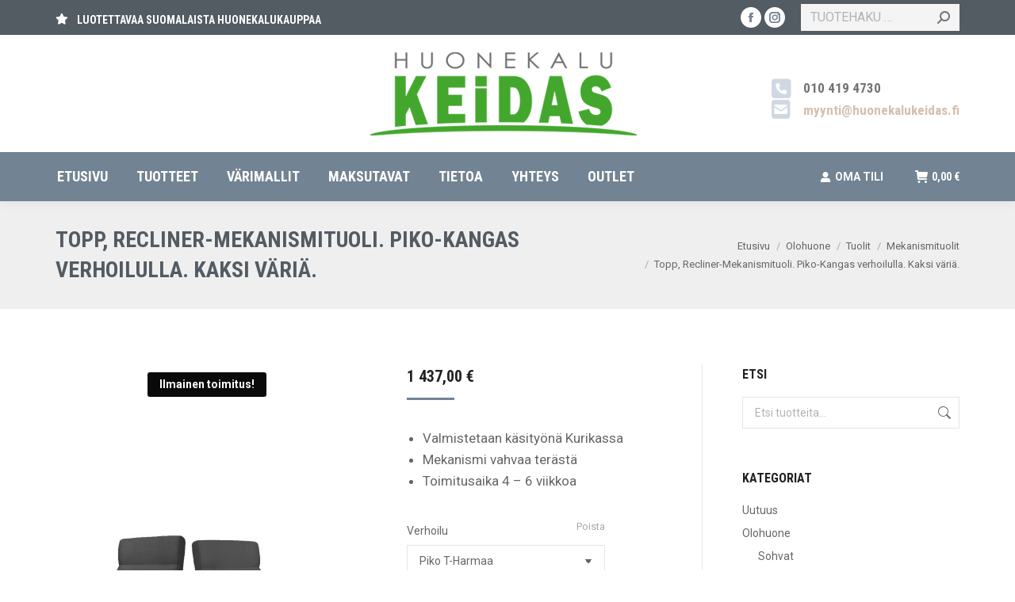

--- FILE ---
content_type: text/html; charset=UTF-8
request_url: https://www.huonekalukeidas.fi/product/topp-recliner-mekanismituoli-piko-kangas-verhoilulla-kaksi-varia
body_size: 36294
content:
<!DOCTYPE html>
<!--[if !(IE 6) | !(IE 7) | !(IE 8)  ]><!-->
<html lang="fi" class="no-js">
<!--<![endif]-->
<head>
	<meta charset="UTF-8" />
				<meta name="viewport" content="width=device-width, initial-scale=1, maximum-scale=1, user-scalable=0"/>
			<meta name="theme-color" content="#728393"/>	<link rel="profile" href="https://gmpg.org/xfn/11" />
	<meta name='robots' content='index, follow, max-image-preview:large, max-snippet:-1, max-video-preview:-1' />
<script id="cookie-law-info-gcm-var-js">
var _ckyGcm = {"status":true,"default_settings":[{"analytics":"denied","advertisement":"denied","functional":"denied","necessary":"granted","ad_user_data":"denied","ad_personalization":"denied","regions":"All"}],"wait_for_update":2000,"url_passthrough":false,"ads_data_redaction":false}</script>
<script id="cookie-law-info-gcm-js" type="text/javascript" src="https://www.huonekalukeidas.fi/wp-content/plugins/cookie-law-info/lite/frontend/js/gcm.min.js"></script> <script id="cookieyes" type="text/javascript" src="https://cdn-cookieyes.com/client_data/40394867d4e37d8e600f55ed/script.js"></script>
<!-- Google Tag Manager for WordPress by gtm4wp.com -->
<script data-cfasync="false" data-pagespeed-no-defer>
	var gtm4wp_datalayer_name = "dataLayer";
	var dataLayer = dataLayer || [];
	const gtm4wp_use_sku_instead = 0;
	const gtm4wp_currency = 'EUR';
	const gtm4wp_product_per_impression = 10;
	const gtm4wp_clear_ecommerce = false;
	const gtm4wp_datalayer_max_timeout = 2000;
</script>
<!-- End Google Tag Manager for WordPress by gtm4wp.com -->
	<!-- This site is optimized with the Yoast SEO Premium plugin v26.7 (Yoast SEO v26.8) - https://yoast.com/product/yoast-seo-premium-wordpress/ -->
	<title>Topp, Recliner-Mekanismituoli. Piko-Kangas verhoilulla. Kaksi väriä. - HuonekaluKEIDAS</title>
	<link rel="canonical" href="https://www.huonekalukeidas.fi/product/topp-recliner-mekanismituoli-piko-kangas-verhoilulla-kaksi-varia" />
	<meta property="og:locale" content="fi_FI" />
	<meta property="og:type" content="article" />
	<meta property="og:title" content="Topp, Recliner-Mekanismituoli. Piko-Kangas verhoilulla. Kaksi väriä." />
	<meta property="og:description" content="Valmistetaan käsityönä Kurikassa  Mekanismi vahvaa terästä  Toimitusaika 4 - 6 viikkoa" />
	<meta property="og:url" content="https://www.huonekalukeidas.fi/product/topp-recliner-mekanismituoli-piko-kangas-verhoilulla-kaksi-varia" />
	<meta property="og:site_name" content="HuonekaluKEIDAS" />
	<meta property="article:publisher" content="https://www.facebook.com/huonekalukeidas/" />
	<meta property="article:modified_time" content="2025-11-06T09:34:19+00:00" />
	<meta property="og:image" content="https://www.huonekalukeidas.fi/wp-content/uploads/Topp-Recliner-Mekanismituoli-Piko-T-Harmaa-HUONEKALUKEIDAS.jpg" />
	<meta property="og:image:width" content="974" />
	<meta property="og:image:height" content="1008" />
	<meta property="og:image:type" content="image/jpeg" />
	<meta name="twitter:card" content="summary_large_image" />
	<meta name="twitter:label1" content="Arvioitu lukuaika" />
	<meta name="twitter:data1" content="3 minuuttia" />
	<script type="application/ld+json" class="yoast-schema-graph">{"@context":"https://schema.org","@graph":[{"@type":"WebPage","@id":"https://www.huonekalukeidas.fi/product/topp-recliner-mekanismituoli-piko-kangas-verhoilulla-kaksi-varia","url":"https://www.huonekalukeidas.fi/product/topp-recliner-mekanismituoli-piko-kangas-verhoilulla-kaksi-varia","name":"Topp, Recliner-Mekanismituoli. Piko-Kangas verhoilulla. Kaksi väriä. - HuonekaluKEIDAS","isPartOf":{"@id":"https://www.huonekalukeidas.fi/#website"},"primaryImageOfPage":{"@id":"https://www.huonekalukeidas.fi/product/topp-recliner-mekanismituoli-piko-kangas-verhoilulla-kaksi-varia#primaryimage"},"image":{"@id":"https://www.huonekalukeidas.fi/product/topp-recliner-mekanismituoli-piko-kangas-verhoilulla-kaksi-varia#primaryimage"},"thumbnailUrl":"https://www.huonekalukeidas.fi/wp-content/uploads/Topp-Recliner-Mekanismituoli-Piko-T-Harmaa-HUONEKALUKEIDAS.jpg","datePublished":"2023-03-30T13:39:13+00:00","dateModified":"2025-11-06T09:34:19+00:00","breadcrumb":{"@id":"https://www.huonekalukeidas.fi/product/topp-recliner-mekanismituoli-piko-kangas-verhoilulla-kaksi-varia#breadcrumb"},"inLanguage":"fi","potentialAction":[{"@type":"ReadAction","target":["https://www.huonekalukeidas.fi/product/topp-recliner-mekanismituoli-piko-kangas-verhoilulla-kaksi-varia"]}]},{"@type":"ImageObject","inLanguage":"fi","@id":"https://www.huonekalukeidas.fi/product/topp-recliner-mekanismituoli-piko-kangas-verhoilulla-kaksi-varia#primaryimage","url":"https://www.huonekalukeidas.fi/wp-content/uploads/Topp-Recliner-Mekanismituoli-Piko-T-Harmaa-HUONEKALUKEIDAS.jpg","contentUrl":"https://www.huonekalukeidas.fi/wp-content/uploads/Topp-Recliner-Mekanismituoli-Piko-T-Harmaa-HUONEKALUKEIDAS.jpg","width":974,"height":1008},{"@type":"BreadcrumbList","@id":"https://www.huonekalukeidas.fi/product/topp-recliner-mekanismituoli-piko-kangas-verhoilulla-kaksi-varia#breadcrumb","itemListElement":[{"@type":"ListItem","position":1,"name":"Etusivu","item":"https://www.huonekalukeidas.fi/"},{"@type":"ListItem","position":2,"name":"Shop","item":"https://www.huonekalukeidas.fi/shop"},{"@type":"ListItem","position":3,"name":"Topp, Recliner-Mekanismituoli. Piko-Kangas verhoilulla. Kaksi väriä."}]},{"@type":"WebSite","@id":"https://www.huonekalukeidas.fi/#website","url":"https://www.huonekalukeidas.fi/","name":"HuonekaluKEIDAS","description":"100% SUOMALAISIIN HUONEKALUIHIN KESKITTYNYT MYYMÄLÄ!","publisher":{"@id":"https://www.huonekalukeidas.fi/#organization"},"potentialAction":[{"@type":"SearchAction","target":{"@type":"EntryPoint","urlTemplate":"https://www.huonekalukeidas.fi/?s={search_term_string}"},"query-input":{"@type":"PropertyValueSpecification","valueRequired":true,"valueName":"search_term_string"}}],"inLanguage":"fi"},{"@type":"Organization","@id":"https://www.huonekalukeidas.fi/#organization","name":"HuonekaluKEIDAS","url":"https://www.huonekalukeidas.fi/","logo":{"@type":"ImageObject","inLanguage":"fi","@id":"https://www.huonekalukeidas.fi/#/schema/logo/image/","url":"https://www.huonekalukeidas.fi/wp-content/uploads/logo-bottom-small2.png","contentUrl":"https://www.huonekalukeidas.fi/wp-content/uploads/logo-bottom-small2.png","width":351,"height":269,"caption":"HuonekaluKEIDAS"},"image":{"@id":"https://www.huonekalukeidas.fi/#/schema/logo/image/"},"sameAs":["https://www.facebook.com/huonekalukeidas/"]}]}</script>
	<!-- / Yoast SEO Premium plugin. -->


<link rel='dns-prefetch' href='//fonts.googleapis.com' />
<link rel="alternate" type="application/rss+xml" title="HuonekaluKEIDAS &raquo; syöte" href="https://www.huonekalukeidas.fi/feed" />
<link rel="alternate" type="application/rss+xml" title="HuonekaluKEIDAS &raquo; kommenttien syöte" href="https://www.huonekalukeidas.fi/comments/feed" />
<link rel="alternate" title="oEmbed (JSON)" type="application/json+oembed" href="https://www.huonekalukeidas.fi/wp-json/oembed/1.0/embed?url=https%3A%2F%2Fwww.huonekalukeidas.fi%2Fproduct%2Ftopp-recliner-mekanismituoli-piko-kangas-verhoilulla-kaksi-varia" />
<link rel="alternate" title="oEmbed (XML)" type="text/xml+oembed" href="https://www.huonekalukeidas.fi/wp-json/oembed/1.0/embed?url=https%3A%2F%2Fwww.huonekalukeidas.fi%2Fproduct%2Ftopp-recliner-mekanismituoli-piko-kangas-verhoilulla-kaksi-varia&#038;format=xml" />
<style id='wp-img-auto-sizes-contain-inline-css'>
img:is([sizes=auto i],[sizes^="auto," i]){contain-intrinsic-size:3000px 1500px}
/*# sourceURL=wp-img-auto-sizes-contain-inline-css */
</style>
<link rel='stylesheet' id='berocket_products_label_style-css' href='https://www.huonekalukeidas.fi/wp-content/plugins/advanced-product-labels-for-woocommerce/css/frontend.css?ver=3.3.3.1' media='all' />
<style id='berocket_products_label_style-inline-css'>

        .berocket_better_labels:before,
        .berocket_better_labels:after {
            clear: both;
            content: " ";
            display: block;
        }
        .berocket_better_labels.berocket_better_labels_image {
            position: absolute!important;
            top: 0px!important;
            bottom: 0px!important;
            left: 0px!important;
            right: 0px!important;
            pointer-events: none;
        }
        .berocket_better_labels.berocket_better_labels_image * {
            pointer-events: none;
        }
        .berocket_better_labels.berocket_better_labels_image img,
        .berocket_better_labels.berocket_better_labels_image .fa,
        .berocket_better_labels.berocket_better_labels_image .berocket_color_label,
        .berocket_better_labels.berocket_better_labels_image .berocket_image_background,
        .berocket_better_labels .berocket_better_labels_line .br_alabel,
        .berocket_better_labels .berocket_better_labels_line .br_alabel span {
            pointer-events: all;
        }
        .berocket_better_labels .berocket_color_label,
        .br_alabel .berocket_color_label {
            width: 100%;
            height: 100%;
            display: block;
        }
        .berocket_better_labels .berocket_better_labels_position_left {
            text-align:left;
            float: left;
            clear: left;
        }
        .berocket_better_labels .berocket_better_labels_position_center {
            text-align:center;
        }
        .berocket_better_labels .berocket_better_labels_position_right {
            text-align:right;
            float: right;
            clear: right;
        }
        .berocket_better_labels.berocket_better_labels_label {
            clear: both
        }
        .berocket_better_labels .berocket_better_labels_line {
            line-height: 1px;
        }
        .berocket_better_labels.berocket_better_labels_label .berocket_better_labels_line {
            clear: none;
        }
        .berocket_better_labels .berocket_better_labels_position_left .berocket_better_labels_line {
            clear: left;
        }
        .berocket_better_labels .berocket_better_labels_position_right .berocket_better_labels_line {
            clear: right;
        }
        .berocket_better_labels .berocket_better_labels_line .br_alabel {
            display: inline-block;
            position: relative;
            top: 0!important;
            left: 0!important;
            right: 0!important;
            line-height: 1px;
        }.berocket_better_labels .berocket_better_labels_position {
                display: flex;
                flex-direction: column;
            }
            .berocket_better_labels .berocket_better_labels_position.berocket_better_labels_position_left {
                align-items: start;
            }
            .berocket_better_labels .berocket_better_labels_position.berocket_better_labels_position_right {
                align-items: end;
            }
            .rtl .berocket_better_labels .berocket_better_labels_position.berocket_better_labels_position_left {
                align-items: end;
            }
            .rtl .berocket_better_labels .berocket_better_labels_position.berocket_better_labels_position_right {
                align-items: start;
            }
            .berocket_better_labels .berocket_better_labels_position.berocket_better_labels_position_center {
                align-items: center;
            }
            .berocket_better_labels .berocket_better_labels_position .berocket_better_labels_inline {
                display: flex;
                align-items: start;
            }
/*# sourceURL=berocket_products_label_style-inline-css */
</style>
<style id='wp-emoji-styles-inline-css'>

	img.wp-smiley, img.emoji {
		display: inline !important;
		border: none !important;
		box-shadow: none !important;
		height: 1em !important;
		width: 1em !important;
		margin: 0 0.07em !important;
		vertical-align: -0.1em !important;
		background: none !important;
		padding: 0 !important;
	}
/*# sourceURL=wp-emoji-styles-inline-css */
</style>
<style id='classic-theme-styles-inline-css'>
/*! This file is auto-generated */
.wp-block-button__link{color:#fff;background-color:#32373c;border-radius:9999px;box-shadow:none;text-decoration:none;padding:calc(.667em + 2px) calc(1.333em + 2px);font-size:1.125em}.wp-block-file__button{background:#32373c;color:#fff;text-decoration:none}
/*# sourceURL=/wp-includes/css/classic-themes.min.css */
</style>
<link rel='stylesheet' id='photoswipe-css' href='https://www.huonekalukeidas.fi/wp-content/plugins/woocommerce/assets/css/photoswipe/photoswipe.min.css?ver=10.4.3' media='all' />
<link rel='stylesheet' id='photoswipe-default-skin-css' href='https://www.huonekalukeidas.fi/wp-content/plugins/woocommerce/assets/css/photoswipe/default-skin/default-skin.min.css?ver=10.4.3' media='all' />
<style id='woocommerce-inline-inline-css'>
.woocommerce form .form-row .required { visibility: visible; }
/*# sourceURL=woocommerce-inline-inline-css */
</style>
<link rel='stylesheet' id='wc-price-history-frontend-css' href='https://www.huonekalukeidas.fi/wp-content/plugins/wc-price-history/assets/css/frontend.css?ver=1.7' media='all' />
<link rel='stylesheet' id='wccs-public-css' href='https://www.huonekalukeidas.fi/wp-content/plugins/easy-woocommerce-discounts-pro/public/css/wccs-public.min.css?ver=6.9' media='all' />
<link rel='stylesheet' id='the7-font-css' href='https://www.huonekalukeidas.fi/wp-content/themes/dt-the7/fonts/icomoon-the7-font/icomoon-the7-font.min.css?ver=14.2.0' media='all' />
<link rel='stylesheet' id='the7-awesome-fonts-css' href='https://www.huonekalukeidas.fi/wp-content/themes/dt-the7/fonts/FontAwesome/css/all.min.css?ver=14.2.0' media='all' />
<link rel='stylesheet' id='the7-awesome-fonts-back-css' href='https://www.huonekalukeidas.fi/wp-content/themes/dt-the7/fonts/FontAwesome/back-compat.min.css?ver=14.2.0' media='all' />
<link rel='stylesheet' id='the7-Defaults-css' href='https://www.huonekalukeidas.fi/wp-content/uploads/smile_fonts/Defaults/Defaults.css?ver=6.9' media='all' />
<link rel='stylesheet' id='the7-icomoon-font-awesome-14x14-css' href='https://www.huonekalukeidas.fi/wp-content/uploads/smile_fonts/icomoon-font-awesome-14x14/icomoon-font-awesome-14x14.css?ver=6.9' media='all' />
<link rel='stylesheet' id='dt-web-fonts-css' href='https://fonts.googleapis.com/css?family=Roboto+Condensed:400,600,700%7CRoboto:400,500,600,700' media='all' />
<link rel='stylesheet' id='dt-main-css' href='https://www.huonekalukeidas.fi/wp-content/themes/dt-the7/css/main.min.css?ver=14.2.0' media='all' />
<style id='dt-main-inline-css'>
body #load {
  display: block;
  height: 100%;
  overflow: hidden;
  position: fixed;
  width: 100%;
  z-index: 9901;
  opacity: 1;
  visibility: visible;
  transition: all .35s ease-out;
}
.load-wrap {
  width: 100%;
  height: 100%;
  background-position: center center;
  background-repeat: no-repeat;
  text-align: center;
  display: -ms-flexbox;
  display: -ms-flex;
  display: flex;
  -ms-align-items: center;
  -ms-flex-align: center;
  align-items: center;
  -ms-flex-flow: column wrap;
  flex-flow: column wrap;
  -ms-flex-pack: center;
  -ms-justify-content: center;
  justify-content: center;
}
.load-wrap > svg {
  position: absolute;
  top: 50%;
  left: 50%;
  transform: translate(-50%,-50%);
}
#load {
  background: var(--the7-elementor-beautiful-loading-bg,#ffffff);
  --the7-beautiful-spinner-color2: var(--the7-beautiful-spinner-color,#728393);
}

/*# sourceURL=dt-main-inline-css */
</style>
<link rel='stylesheet' id='the7-custom-scrollbar-css' href='https://www.huonekalukeidas.fi/wp-content/themes/dt-the7/lib/custom-scrollbar/custom-scrollbar.min.css?ver=14.2.0' media='all' />
<link rel='stylesheet' id='the7-wpbakery-css' href='https://www.huonekalukeidas.fi/wp-content/themes/dt-the7/css/wpbakery.min.css?ver=14.2.0' media='all' />
<link rel='stylesheet' id='the7-css-vars-css' href='https://www.huonekalukeidas.fi/wp-content/uploads/the7-css/css-vars.css?ver=e621779b1066' media='all' />
<link rel='stylesheet' id='dt-custom-css' href='https://www.huonekalukeidas.fi/wp-content/uploads/the7-css/custom.css?ver=e621779b1066' media='all' />
<link rel='stylesheet' id='wc-dt-custom-css' href='https://www.huonekalukeidas.fi/wp-content/uploads/the7-css/compatibility/wc-dt-custom.css?ver=e621779b1066' media='all' />
<link rel='stylesheet' id='dt-media-css' href='https://www.huonekalukeidas.fi/wp-content/uploads/the7-css/media.css?ver=e621779b1066' media='all' />
<link rel='stylesheet' id='the7-mega-menu-css' href='https://www.huonekalukeidas.fi/wp-content/uploads/the7-css/mega-menu.css?ver=e621779b1066' media='all' />
<link rel='stylesheet' id='the7-elements-css' href='https://www.huonekalukeidas.fi/wp-content/uploads/the7-css/post-type-dynamic.css?ver=e621779b1066' media='all' />
<link rel='stylesheet' id='style-css' href='https://www.huonekalukeidas.fi/wp-content/themes/dt-the7/style.css?ver=14.2.0' media='all' />
<script src="https://www.huonekalukeidas.fi/wp-includes/js/jquery/jquery.min.js?ver=3.7.1" id="jquery-core-js"></script>
<script src="https://www.huonekalukeidas.fi/wp-includes/js/jquery/jquery-migrate.min.js?ver=3.4.1" id="jquery-migrate-js"></script>
<script src="//www.huonekalukeidas.fi/wp-content/plugins/revslider/sr6/assets/js/rbtools.min.js?ver=6.7.38" async id="tp-tools-js"></script>
<script src="//www.huonekalukeidas.fi/wp-content/plugins/revslider/sr6/assets/js/rs6.min.js?ver=6.7.38" async id="revmin-js"></script>
<script src="https://www.huonekalukeidas.fi/wp-content/plugins/woocommerce/assets/js/jquery-blockui/jquery.blockUI.min.js?ver=2.7.0-wc.10.4.3" id="wc-jquery-blockui-js" data-wp-strategy="defer"></script>
<script id="wc-add-to-cart-js-extra">
var wc_add_to_cart_params = {"ajax_url":"/wp-admin/admin-ajax.php","wc_ajax_url":"/?wc-ajax=%%endpoint%%","i18n_view_cart":"Katso ostoskori","cart_url":"https://www.huonekalukeidas.fi/cart","is_cart":"","cart_redirect_after_add":"yes"};
//# sourceURL=wc-add-to-cart-js-extra
</script>
<script src="https://www.huonekalukeidas.fi/wp-content/plugins/woocommerce/assets/js/frontend/add-to-cart.min.js?ver=10.4.3" id="wc-add-to-cart-js" data-wp-strategy="defer"></script>
<script src="https://www.huonekalukeidas.fi/wp-content/plugins/woocommerce/assets/js/flexslider/jquery.flexslider.min.js?ver=2.7.2-wc.10.4.3" id="wc-flexslider-js" defer data-wp-strategy="defer"></script>
<script src="https://www.huonekalukeidas.fi/wp-content/plugins/woocommerce/assets/js/photoswipe/photoswipe.min.js?ver=4.1.1-wc.10.4.3" id="wc-photoswipe-js" defer data-wp-strategy="defer"></script>
<script src="https://www.huonekalukeidas.fi/wp-content/plugins/woocommerce/assets/js/photoswipe/photoswipe-ui-default.min.js?ver=4.1.1-wc.10.4.3" id="wc-photoswipe-ui-default-js" defer data-wp-strategy="defer"></script>
<script id="wc-single-product-js-extra">
var wc_single_product_params = {"i18n_required_rating_text":"Valitse arvostelu, ole hyv\u00e4.","i18n_rating_options":["1/5 t\u00e4hte\u00e4","2/5 t\u00e4hte\u00e4","3/5 t\u00e4hte\u00e4","4/5 t\u00e4hte\u00e4","5/5 t\u00e4hte\u00e4"],"i18n_product_gallery_trigger_text":"View full-screen image gallery","review_rating_required":"yes","flexslider":{"rtl":false,"animation":"slide","smoothHeight":true,"directionNav":false,"controlNav":"thumbnails","slideshow":false,"animationSpeed":500,"animationLoop":false,"allowOneSlide":false},"zoom_enabled":"","zoom_options":[],"photoswipe_enabled":"1","photoswipe_options":{"shareEl":false,"closeOnScroll":false,"history":false,"hideAnimationDuration":0,"showAnimationDuration":0},"flexslider_enabled":"1"};
//# sourceURL=wc-single-product-js-extra
</script>
<script src="https://www.huonekalukeidas.fi/wp-content/plugins/woocommerce/assets/js/frontend/single-product.min.js?ver=10.4.3" id="wc-single-product-js" defer data-wp-strategy="defer"></script>
<script src="https://www.huonekalukeidas.fi/wp-content/plugins/woocommerce/assets/js/js-cookie/js.cookie.min.js?ver=2.1.4-wc.10.4.3" id="wc-js-cookie-js" defer data-wp-strategy="defer"></script>
<script id="woocommerce-js-extra">
var woocommerce_params = {"ajax_url":"/wp-admin/admin-ajax.php","wc_ajax_url":"/?wc-ajax=%%endpoint%%","i18n_password_show":"N\u00e4yt\u00e4 salasana","i18n_password_hide":"Piilota salasana"};
//# sourceURL=woocommerce-js-extra
</script>
<script src="https://www.huonekalukeidas.fi/wp-content/plugins/woocommerce/assets/js/frontend/woocommerce.min.js?ver=10.4.3" id="woocommerce-js" defer data-wp-strategy="defer"></script>
<script src="https://www.huonekalukeidas.fi/wp-content/plugins/js_composer/assets/js/vendors/woocommerce-add-to-cart.js?ver=8.7.2" id="vc_woocommerce-add-to-cart-js-js"></script>
<script id="dt-above-fold-js-extra">
var dtLocal = {"themeUrl":"https://www.huonekalukeidas.fi/wp-content/themes/dt-the7","passText":"To view this protected post, enter the password below:","moreButtonText":{"loading":"Loading...","loadMore":"Load more"},"postID":"84198","ajaxurl":"https://www.huonekalukeidas.fi/wp-admin/admin-ajax.php","REST":{"baseUrl":"https://www.huonekalukeidas.fi/wp-json/the7/v1","endpoints":{"sendMail":"/send-mail"}},"contactMessages":{"required":"Yhdess\u00e4 tai useammassa kent\u00e4ss\u00e4 on virheit\u00e4. Ole hyv\u00e4 korjaa tiedot ja yrit\u00e4 uudestaan.","terms":"Please accept the privacy policy.","fillTheCaptchaError":"Please, fill the captcha."},"captchaSiteKey":"","ajaxNonce":"88dbff712f","pageData":"","themeSettings":{"smoothScroll":"off","lazyLoading":false,"desktopHeader":{"height":210},"ToggleCaptionEnabled":"disabled","ToggleCaption":"Navigation","floatingHeader":{"showAfter":240,"showMenu":true,"height":60,"logo":{"showLogo":true,"html":"\u003Cimg class=\" preload-me\" src=\"https://www.huonekalukeidas.fi/wp-content/uploads/huonekalukeidas-float.png\" srcset=\"https://www.huonekalukeidas.fi/wp-content/uploads/huonekalukeidas-float.png 180w, https://www.huonekalukeidas.fi/wp-content/uploads/huonekalukeidas-white-iso2.png 460w\" width=\"180\" height=\"58\"   sizes=\"180px\" alt=\"HuonekaluKEIDAS\" /\u003E","url":"https://www.huonekalukeidas.fi/"}},"topLine":{"floatingTopLine":{"logo":{"showLogo":false,"html":""}}},"mobileHeader":{"firstSwitchPoint":1050,"secondSwitchPoint":778,"firstSwitchPointHeight":40,"secondSwitchPointHeight":60,"mobileToggleCaptionEnabled":"disabled","mobileToggleCaption":"Menu"},"stickyMobileHeaderFirstSwitch":{"logo":{"html":"\u003Cimg class=\" preload-me\" src=\"https://www.huonekalukeidas.fi/wp-content/uploads/huonekalukeidas-logo-pieni.png\" srcset=\"https://www.huonekalukeidas.fi/wp-content/uploads/huonekalukeidas-logo-pieni.png 351w, https://www.huonekalukeidas.fi/wp-content/uploads/huonekalukeidas-logo-iso.png 700w\" width=\"351\" height=\"113\"   sizes=\"351px\" alt=\"HuonekaluKEIDAS\" /\u003E"}},"stickyMobileHeaderSecondSwitch":{"logo":{"html":"\u003Cimg class=\" preload-me\" src=\"https://www.huonekalukeidas.fi/wp-content/uploads/huonekalukeidas-logo-pieni.png\" srcset=\"https://www.huonekalukeidas.fi/wp-content/uploads/huonekalukeidas-logo-pieni.png 351w, https://www.huonekalukeidas.fi/wp-content/uploads/huonekalukeidas-logo-iso.png 700w\" width=\"351\" height=\"113\"   sizes=\"351px\" alt=\"HuonekaluKEIDAS\" /\u003E"}},"sidebar":{"switchPoint":990},"boxedWidth":"1280px"},"VCMobileScreenWidth":"778","wcCartFragmentHash":"056d9b2a3e0414e464019de11bf3f90d"};
var dtShare = {"shareButtonText":{"facebook":"Share on Facebook","twitter":"Share on X","pinterest":"Pin it","linkedin":"Share on Linkedin","whatsapp":"Share on Whatsapp"},"overlayOpacity":"85"};
//# sourceURL=dt-above-fold-js-extra
</script>
<script src="https://www.huonekalukeidas.fi/wp-content/themes/dt-the7/js/above-the-fold.min.js?ver=14.2.0" id="dt-above-fold-js"></script>
<script src="https://www.huonekalukeidas.fi/wp-content/themes/dt-the7/js/compatibility/woocommerce/woocommerce.min.js?ver=14.2.0" id="dt-woocommerce-js"></script>
<script></script><link rel="https://api.w.org/" href="https://www.huonekalukeidas.fi/wp-json/" /><link rel="alternate" title="JSON" type="application/json" href="https://www.huonekalukeidas.fi/wp-json/wp/v2/product/84198" /><link rel="EditURI" type="application/rsd+xml" title="RSD" href="https://www.huonekalukeidas.fi/xmlrpc.php?rsd" />
<meta name="generator" content="WordPress 6.9" />
<meta name="generator" content="WooCommerce 10.4.3" />
<link rel='shortlink' href='https://www.huonekalukeidas.fi/?p=84198' />
<style>.product .images {position: relative;}</style>
<!-- Google Tag Manager for WordPress by gtm4wp.com -->
<!-- GTM Container placement set to automatic -->
<script data-cfasync="false" data-pagespeed-no-defer>
	var dataLayer_content = {"pagePostType":"product","pagePostType2":"single-product","pagePostAuthor":"HuonekaluKEIDAS","customerTotalOrders":0,"customerTotalOrderValue":0,"customerFirstName":"","customerLastName":"","customerBillingFirstName":"","customerBillingLastName":"","customerBillingCompany":"","customerBillingAddress1":"","customerBillingAddress2":"","customerBillingCity":"","customerBillingState":"","customerBillingPostcode":"","customerBillingCountry":"","customerBillingEmail":"","customerBillingEmailHash":"","customerBillingPhone":"","customerShippingFirstName":"","customerShippingLastName":"","customerShippingCompany":"","customerShippingAddress1":"","customerShippingAddress2":"","customerShippingCity":"","customerShippingState":"","customerShippingPostcode":"","customerShippingCountry":"","cartContent":{"totals":{"applied_coupons":[],"discount_total":0,"subtotal":0,"total":0},"items":[]},"productRatingCounts":[],"productAverageRating":0,"productReviewCount":0,"productType":"variable","productIsVariable":1};
	dataLayer.push( dataLayer_content );
</script>
<script data-cfasync="false" data-pagespeed-no-defer>
(function(w,d,s,l,i){w[l]=w[l]||[];w[l].push({'gtm.start':
new Date().getTime(),event:'gtm.js'});var f=d.getElementsByTagName(s)[0],
j=d.createElement(s),dl=l!='dataLayer'?'&l='+l:'';j.async=true;j.src=
'//www.googletagmanager.com/gtm.js?id='+i+dl;f.parentNode.insertBefore(j,f);
})(window,document,'script','dataLayer','GTM-N86J6JG8');
</script>
<!-- End Google Tag Manager for WordPress by gtm4wp.com --><!-- Google site verification - Google for WooCommerce -->
<meta name="google-site-verification" content="JQCAncmRsgJP2LvTUEbqJ1u10mL6GnpynuWwcXaI_JI" />
	<noscript><style>.woocommerce-product-gallery{ opacity: 1 !important; }</style></noscript>
	<meta name="generator" content="Powered by WPBakery Page Builder - drag and drop page builder for WordPress."/>
<meta name="generator" content="Powered by Slider Revolution 6.7.38 - responsive, Mobile-Friendly Slider Plugin for WordPress with comfortable drag and drop interface." />
<script type="text/javascript" id="the7-loader-script">
document.addEventListener("DOMContentLoaded", function(event) {
	var load = document.getElementById("load");
	if(!load.classList.contains('loader-removed')){
		var removeLoading = setTimeout(function() {
			load.className += " loader-removed";
		}, 300);
	}
});
</script>
		<link rel="icon" href="https://www.huonekalukeidas.fi/wp-content/uploads/favicon-small.png" type="image/png" sizes="16x16"/><link rel="icon" href="https://www.huonekalukeidas.fi/wp-content/uploads/favicon-big.png" type="image/png" sizes="32x32"/><link rel="apple-touch-icon" href="https://www.huonekalukeidas.fi/wp-content/uploads/huonekalukeidas-logo-60x60.png"><link rel="apple-touch-icon" sizes="76x76" href="https://www.huonekalukeidas.fi/wp-content/uploads/huonekalukeidas-logo-76x76.png"><link rel="apple-touch-icon" sizes="120x120" href="https://www.huonekalukeidas.fi/wp-content/uploads/huonekalukeidas-120x120.png"><link rel="apple-touch-icon" sizes="152x152" href="https://www.huonekalukeidas.fi/wp-content/uploads/huonekalukeidas-152x152.png"><script>function setREVStartSize(e){
			//window.requestAnimationFrame(function() {
				window.RSIW = window.RSIW===undefined ? window.innerWidth : window.RSIW;
				window.RSIH = window.RSIH===undefined ? window.innerHeight : window.RSIH;
				try {
					var pw = document.getElementById(e.c).parentNode.offsetWidth,
						newh;
					pw = pw===0 || isNaN(pw) || (e.l=="fullwidth" || e.layout=="fullwidth") ? window.RSIW : pw;
					e.tabw = e.tabw===undefined ? 0 : parseInt(e.tabw);
					e.thumbw = e.thumbw===undefined ? 0 : parseInt(e.thumbw);
					e.tabh = e.tabh===undefined ? 0 : parseInt(e.tabh);
					e.thumbh = e.thumbh===undefined ? 0 : parseInt(e.thumbh);
					e.tabhide = e.tabhide===undefined ? 0 : parseInt(e.tabhide);
					e.thumbhide = e.thumbhide===undefined ? 0 : parseInt(e.thumbhide);
					e.mh = e.mh===undefined || e.mh=="" || e.mh==="auto" ? 0 : parseInt(e.mh,0);
					if(e.layout==="fullscreen" || e.l==="fullscreen")
						newh = Math.max(e.mh,window.RSIH);
					else{
						e.gw = Array.isArray(e.gw) ? e.gw : [e.gw];
						for (var i in e.rl) if (e.gw[i]===undefined || e.gw[i]===0) e.gw[i] = e.gw[i-1];
						e.gh = e.el===undefined || e.el==="" || (Array.isArray(e.el) && e.el.length==0)? e.gh : e.el;
						e.gh = Array.isArray(e.gh) ? e.gh : [e.gh];
						for (var i in e.rl) if (e.gh[i]===undefined || e.gh[i]===0) e.gh[i] = e.gh[i-1];
											
						var nl = new Array(e.rl.length),
							ix = 0,
							sl;
						e.tabw = e.tabhide>=pw ? 0 : e.tabw;
						e.thumbw = e.thumbhide>=pw ? 0 : e.thumbw;
						e.tabh = e.tabhide>=pw ? 0 : e.tabh;
						e.thumbh = e.thumbhide>=pw ? 0 : e.thumbh;
						for (var i in e.rl) nl[i] = e.rl[i]<window.RSIW ? 0 : e.rl[i];
						sl = nl[0];
						for (var i in nl) if (sl>nl[i] && nl[i]>0) { sl = nl[i]; ix=i;}
						var m = pw>(e.gw[ix]+e.tabw+e.thumbw) ? 1 : (pw-(e.tabw+e.thumbw)) / (e.gw[ix]);
						newh =  (e.gh[ix] * m) + (e.tabh + e.thumbh);
					}
					var el = document.getElementById(e.c);
					if (el!==null && el) el.style.height = newh+"px";
					el = document.getElementById(e.c+"_wrapper");
					if (el!==null && el) {
						el.style.height = newh+"px";
						el.style.display = "block";
					}
				} catch(e){
					console.log("Failure at Presize of Slider:" + e)
				}
			//});
		  };</script>
<noscript><style> .wpb_animate_when_almost_visible { opacity: 1; }</style></noscript><!-- Meta Pixel Code -->
<script>
!function(f,b,e,v,n,t,s)
{if(f.fbq)return;n=f.fbq=function(){n.callMethod?
n.callMethod.apply(n,arguments):n.queue.push(arguments)};
if(!f._fbq)f._fbq=n;n.push=n;n.loaded=!0;n.version='2.0';
n.queue=[];t=b.createElement(e);t.async=!0;
t.src=v;s=b.getElementsByTagName(e)[0];
s.parentNode.insertBefore(t,s)}(window, document,'script',
'https://connect.facebook.net/en_US/fbevents.js');
fbq('init', '1065754378066893');
fbq('track', 'PageView');
</script>
<noscript><img height="1" width="1" style="display:none"
src="https://www.facebook.com/tr?id=1065754378066893&ev=PageView&noscript=1"
/></noscript>
<!-- End Meta Pixel Code --><style id='the7-custom-inline-css' type='text/css'>
/*.onsale{display:none;}*/
.scroll-top{display:none;}
.grecaptcha-badge{
	visibility: collapse !important;  
}
.woocom-list-content .product_type_variable{
	display:none;	

}
.count{
display:none;	
}
.footer .widget-title{
font-size:20px;
border-bottom: 1px solid #d0d8e4;
padding:10px;
}
.footer .product-title{
color:#ffffff;
}
.post-entry-content .author{
display:none;
}

.classic-header .branding .mini-widgets {
margin: 15px 0 0 0;
}

/* Piilotetaan LISÄÄ KORIIN nappi */
.woo-buttons{
display:none;
}

span.onsale {
width: auto;
height: auto;
padding:10px;
font-size:25px;
}

/* Piilotetaan Back to top */
.scroll-top.on {
  /* display: none ! important; */
}

.woo-sctr-shortcode-countdown-1{
  margin-bottom:20px;	

}
</style>
<link rel='stylesheet' id='wc-blocks-style-css' href='https://www.huonekalukeidas.fi/wp-content/plugins/woocommerce/assets/client/blocks/wc-blocks.css?ver=wc-10.4.3' media='all' />
<style id='global-styles-inline-css'>
:root{--wp--preset--aspect-ratio--square: 1;--wp--preset--aspect-ratio--4-3: 4/3;--wp--preset--aspect-ratio--3-4: 3/4;--wp--preset--aspect-ratio--3-2: 3/2;--wp--preset--aspect-ratio--2-3: 2/3;--wp--preset--aspect-ratio--16-9: 16/9;--wp--preset--aspect-ratio--9-16: 9/16;--wp--preset--color--black: #000000;--wp--preset--color--cyan-bluish-gray: #abb8c3;--wp--preset--color--white: #FFF;--wp--preset--color--pale-pink: #f78da7;--wp--preset--color--vivid-red: #cf2e2e;--wp--preset--color--luminous-vivid-orange: #ff6900;--wp--preset--color--luminous-vivid-amber: #fcb900;--wp--preset--color--light-green-cyan: #7bdcb5;--wp--preset--color--vivid-green-cyan: #00d084;--wp--preset--color--pale-cyan-blue: #8ed1fc;--wp--preset--color--vivid-cyan-blue: #0693e3;--wp--preset--color--vivid-purple: #9b51e0;--wp--preset--color--accent: #728393;--wp--preset--color--dark-gray: #111;--wp--preset--color--light-gray: #767676;--wp--preset--gradient--vivid-cyan-blue-to-vivid-purple: linear-gradient(135deg,rgb(6,147,227) 0%,rgb(155,81,224) 100%);--wp--preset--gradient--light-green-cyan-to-vivid-green-cyan: linear-gradient(135deg,rgb(122,220,180) 0%,rgb(0,208,130) 100%);--wp--preset--gradient--luminous-vivid-amber-to-luminous-vivid-orange: linear-gradient(135deg,rgb(252,185,0) 0%,rgb(255,105,0) 100%);--wp--preset--gradient--luminous-vivid-orange-to-vivid-red: linear-gradient(135deg,rgb(255,105,0) 0%,rgb(207,46,46) 100%);--wp--preset--gradient--very-light-gray-to-cyan-bluish-gray: linear-gradient(135deg,rgb(238,238,238) 0%,rgb(169,184,195) 100%);--wp--preset--gradient--cool-to-warm-spectrum: linear-gradient(135deg,rgb(74,234,220) 0%,rgb(151,120,209) 20%,rgb(207,42,186) 40%,rgb(238,44,130) 60%,rgb(251,105,98) 80%,rgb(254,248,76) 100%);--wp--preset--gradient--blush-light-purple: linear-gradient(135deg,rgb(255,206,236) 0%,rgb(152,150,240) 100%);--wp--preset--gradient--blush-bordeaux: linear-gradient(135deg,rgb(254,205,165) 0%,rgb(254,45,45) 50%,rgb(107,0,62) 100%);--wp--preset--gradient--luminous-dusk: linear-gradient(135deg,rgb(255,203,112) 0%,rgb(199,81,192) 50%,rgb(65,88,208) 100%);--wp--preset--gradient--pale-ocean: linear-gradient(135deg,rgb(255,245,203) 0%,rgb(182,227,212) 50%,rgb(51,167,181) 100%);--wp--preset--gradient--electric-grass: linear-gradient(135deg,rgb(202,248,128) 0%,rgb(113,206,126) 100%);--wp--preset--gradient--midnight: linear-gradient(135deg,rgb(2,3,129) 0%,rgb(40,116,252) 100%);--wp--preset--font-size--small: 13px;--wp--preset--font-size--medium: 20px;--wp--preset--font-size--large: 36px;--wp--preset--font-size--x-large: 42px;--wp--preset--spacing--20: 0.44rem;--wp--preset--spacing--30: 0.67rem;--wp--preset--spacing--40: 1rem;--wp--preset--spacing--50: 1.5rem;--wp--preset--spacing--60: 2.25rem;--wp--preset--spacing--70: 3.38rem;--wp--preset--spacing--80: 5.06rem;--wp--preset--shadow--natural: 6px 6px 9px rgba(0, 0, 0, 0.2);--wp--preset--shadow--deep: 12px 12px 50px rgba(0, 0, 0, 0.4);--wp--preset--shadow--sharp: 6px 6px 0px rgba(0, 0, 0, 0.2);--wp--preset--shadow--outlined: 6px 6px 0px -3px rgb(255, 255, 255), 6px 6px rgb(0, 0, 0);--wp--preset--shadow--crisp: 6px 6px 0px rgb(0, 0, 0);}:where(.is-layout-flex){gap: 0.5em;}:where(.is-layout-grid){gap: 0.5em;}body .is-layout-flex{display: flex;}.is-layout-flex{flex-wrap: wrap;align-items: center;}.is-layout-flex > :is(*, div){margin: 0;}body .is-layout-grid{display: grid;}.is-layout-grid > :is(*, div){margin: 0;}:where(.wp-block-columns.is-layout-flex){gap: 2em;}:where(.wp-block-columns.is-layout-grid){gap: 2em;}:where(.wp-block-post-template.is-layout-flex){gap: 1.25em;}:where(.wp-block-post-template.is-layout-grid){gap: 1.25em;}.has-black-color{color: var(--wp--preset--color--black) !important;}.has-cyan-bluish-gray-color{color: var(--wp--preset--color--cyan-bluish-gray) !important;}.has-white-color{color: var(--wp--preset--color--white) !important;}.has-pale-pink-color{color: var(--wp--preset--color--pale-pink) !important;}.has-vivid-red-color{color: var(--wp--preset--color--vivid-red) !important;}.has-luminous-vivid-orange-color{color: var(--wp--preset--color--luminous-vivid-orange) !important;}.has-luminous-vivid-amber-color{color: var(--wp--preset--color--luminous-vivid-amber) !important;}.has-light-green-cyan-color{color: var(--wp--preset--color--light-green-cyan) !important;}.has-vivid-green-cyan-color{color: var(--wp--preset--color--vivid-green-cyan) !important;}.has-pale-cyan-blue-color{color: var(--wp--preset--color--pale-cyan-blue) !important;}.has-vivid-cyan-blue-color{color: var(--wp--preset--color--vivid-cyan-blue) !important;}.has-vivid-purple-color{color: var(--wp--preset--color--vivid-purple) !important;}.has-black-background-color{background-color: var(--wp--preset--color--black) !important;}.has-cyan-bluish-gray-background-color{background-color: var(--wp--preset--color--cyan-bluish-gray) !important;}.has-white-background-color{background-color: var(--wp--preset--color--white) !important;}.has-pale-pink-background-color{background-color: var(--wp--preset--color--pale-pink) !important;}.has-vivid-red-background-color{background-color: var(--wp--preset--color--vivid-red) !important;}.has-luminous-vivid-orange-background-color{background-color: var(--wp--preset--color--luminous-vivid-orange) !important;}.has-luminous-vivid-amber-background-color{background-color: var(--wp--preset--color--luminous-vivid-amber) !important;}.has-light-green-cyan-background-color{background-color: var(--wp--preset--color--light-green-cyan) !important;}.has-vivid-green-cyan-background-color{background-color: var(--wp--preset--color--vivid-green-cyan) !important;}.has-pale-cyan-blue-background-color{background-color: var(--wp--preset--color--pale-cyan-blue) !important;}.has-vivid-cyan-blue-background-color{background-color: var(--wp--preset--color--vivid-cyan-blue) !important;}.has-vivid-purple-background-color{background-color: var(--wp--preset--color--vivid-purple) !important;}.has-black-border-color{border-color: var(--wp--preset--color--black) !important;}.has-cyan-bluish-gray-border-color{border-color: var(--wp--preset--color--cyan-bluish-gray) !important;}.has-white-border-color{border-color: var(--wp--preset--color--white) !important;}.has-pale-pink-border-color{border-color: var(--wp--preset--color--pale-pink) !important;}.has-vivid-red-border-color{border-color: var(--wp--preset--color--vivid-red) !important;}.has-luminous-vivid-orange-border-color{border-color: var(--wp--preset--color--luminous-vivid-orange) !important;}.has-luminous-vivid-amber-border-color{border-color: var(--wp--preset--color--luminous-vivid-amber) !important;}.has-light-green-cyan-border-color{border-color: var(--wp--preset--color--light-green-cyan) !important;}.has-vivid-green-cyan-border-color{border-color: var(--wp--preset--color--vivid-green-cyan) !important;}.has-pale-cyan-blue-border-color{border-color: var(--wp--preset--color--pale-cyan-blue) !important;}.has-vivid-cyan-blue-border-color{border-color: var(--wp--preset--color--vivid-cyan-blue) !important;}.has-vivid-purple-border-color{border-color: var(--wp--preset--color--vivid-purple) !important;}.has-vivid-cyan-blue-to-vivid-purple-gradient-background{background: var(--wp--preset--gradient--vivid-cyan-blue-to-vivid-purple) !important;}.has-light-green-cyan-to-vivid-green-cyan-gradient-background{background: var(--wp--preset--gradient--light-green-cyan-to-vivid-green-cyan) !important;}.has-luminous-vivid-amber-to-luminous-vivid-orange-gradient-background{background: var(--wp--preset--gradient--luminous-vivid-amber-to-luminous-vivid-orange) !important;}.has-luminous-vivid-orange-to-vivid-red-gradient-background{background: var(--wp--preset--gradient--luminous-vivid-orange-to-vivid-red) !important;}.has-very-light-gray-to-cyan-bluish-gray-gradient-background{background: var(--wp--preset--gradient--very-light-gray-to-cyan-bluish-gray) !important;}.has-cool-to-warm-spectrum-gradient-background{background: var(--wp--preset--gradient--cool-to-warm-spectrum) !important;}.has-blush-light-purple-gradient-background{background: var(--wp--preset--gradient--blush-light-purple) !important;}.has-blush-bordeaux-gradient-background{background: var(--wp--preset--gradient--blush-bordeaux) !important;}.has-luminous-dusk-gradient-background{background: var(--wp--preset--gradient--luminous-dusk) !important;}.has-pale-ocean-gradient-background{background: var(--wp--preset--gradient--pale-ocean) !important;}.has-electric-grass-gradient-background{background: var(--wp--preset--gradient--electric-grass) !important;}.has-midnight-gradient-background{background: var(--wp--preset--gradient--midnight) !important;}.has-small-font-size{font-size: var(--wp--preset--font-size--small) !important;}.has-medium-font-size{font-size: var(--wp--preset--font-size--medium) !important;}.has-large-font-size{font-size: var(--wp--preset--font-size--large) !important;}.has-x-large-font-size{font-size: var(--wp--preset--font-size--x-large) !important;}
/*# sourceURL=global-styles-inline-css */
</style>
<link rel='stylesheet' id='berocket-label-font-Roboto-css' href='//fonts.googleapis.com/css?family=Roboto&#038;ver=6.9' media='all' />
<link rel='stylesheet' id='rs-plugin-settings-css' href='//www.huonekalukeidas.fi/wp-content/plugins/revslider/sr6/assets/css/rs6.css?ver=6.7.38' media='all' />
<style id='rs-plugin-settings-inline-css'>
#rs-demo-id {}
/*# sourceURL=rs-plugin-settings-inline-css */
</style>
</head>
<body id="the7-body" class="wp-singular product-template-default single single-product postid-84198 wp-embed-responsive wp-theme-dt-the7 theme-dt-the7 the7-core-ver-2.7.12 woocommerce woocommerce-page woocommerce-no-js no-comments dt-responsive-on right-mobile-menu-close-icon ouside-menu-close-icon mobile-hamburger-close-bg-enable mobile-hamburger-close-bg-hover-enable  fade-medium-mobile-menu-close-icon fade-small-menu-close-icon srcset-enabled btn-flat custom-btn-color custom-btn-hover-color phantom-fade phantom-shadow-decoration phantom-custom-logo-on sticky-mobile-header top-header first-switch-logo-left first-switch-menu-right second-switch-logo-left second-switch-menu-right right-mobile-menu layzr-loading-on no-avatars popup-message-style the7-ver-14.2.0 dt-fa-compatibility hide-product-title wpb-js-composer js-comp-ver-8.7.2 vc_responsive">

<!-- GTM Container placement set to automatic -->
<!-- Google Tag Manager (noscript) -->
				<noscript><iframe src="https://www.googletagmanager.com/ns.html?id=GTM-N86J6JG8" height="0" width="0" style="display:none;visibility:hidden" aria-hidden="true"></iframe></noscript>
<!-- End Google Tag Manager (noscript) --><!-- The7 14.2.0 -->
<div id="load" class="ring-loader">
	<div class="load-wrap">
<style type="text/css">
    .the7-spinner {
        width: 72px;
        height: 72px;
        position: relative;
    }
    .the7-spinner > div {
        border-radius: 50%;
        width: 9px;
        left: 0;
        box-sizing: border-box;
        display: block;
        position: absolute;
        border: 9px solid #fff;
        width: 72px;
        height: 72px;
    }
    .the7-spinner-ring-bg{
        opacity: 0.25;
    }
    div.the7-spinner-ring {
        animation: spinner-animation 0.8s cubic-bezier(1, 1, 1, 1) infinite;
        border-color:var(--the7-beautiful-spinner-color2) transparent transparent transparent;
    }

    @keyframes spinner-animation{
        from{
            transform: rotate(0deg);
        }
        to {
            transform: rotate(360deg);
        }
    }
</style>

<div class="the7-spinner">
    <div class="the7-spinner-ring-bg"></div>
    <div class="the7-spinner-ring"></div>
</div></div>
</div>
<div id="page" >
	<a class="skip-link screen-reader-text" href="#content">Skip to content</a>

<div class="masthead classic-header left bg-behind-menu logo-center widgets full-height surround shadow-decoration shadow-mobile-header-decoration medium-mobile-menu-icon show-sub-menu-on-hover show-device-logo show-mobile-logo" >

	<div class="top-bar full-width-line top-bar-line-hide">
	<div class="top-bar-bg" ></div>
	<div class="left-widgets mini-widgets"><div class="text-area show-on-desktop hide-on-first-switch hide-on-second-switch"><p><i class='fa fa-star' style='color:#ffffff; font-size: 14px; line-height: 36px;'></i></p>
<p class='dt-phone-header' style='margin: -30px 0px 0px 27px; font-size: 14px; line-height: 26px;'>LUOTETTAVAA SUOMALAISTA HUONEKALUKAUPPAA</p>
</div><div class="text-area hide-on-desktop hide-on-first-switch in-top-bar"><p style='color:#ffffff; text-align:left;'>MYYMÄLÄ: Leväsentie 2 b, Kuopio</p>
</div></div><div class="right-widgets mini-widgets"><div class="soc-ico show-on-desktop in-menu-first-switch in-menu-second-switch custom-bg disabled-border border-off hover-custom-bg hover-disabled-border  hover-border-off"><a title="Facebook page opens in new window" href="https://www.facebook.com/huonekalukeidas/" target="_blank" class="facebook"><span class="soc-font-icon"></span><span class="screen-reader-text">Facebook page opens in new window</span></a><a title="Instagram page opens in new window" href="https://www.instagram.com/huonekalukeidas/" target="_blank" class="instagram"><span class="soc-font-icon"></span><span class="screen-reader-text">Instagram page opens in new window</span></a></div><div class="mini-search show-on-desktop near-logo-first-switch in-menu-second-switch classic-search custom-icon"><form class="searchform mini-widget-searchform" role="search" method="get" action="https://www.huonekalukeidas.fi/">

	<div class="screen-reader-text">Search:</div>

	
		<input type="text" aria-label="Search" class="field searchform-s" name="s" value="" placeholder="Tuotehaku …" title="Search form"/>
		<a href="" class="search-icon"  aria-label="Search"><i class="the7-mw-icon-search-bold" aria-hidden="true"></i></a>

				<input type="hidden" name="post_type" value="product">
		<input type="submit" class="assistive-text searchsubmit" value="Go!"/>
</form>
</div></div></div>

	<header class="header-bar" role="banner">

		<div class="branding">
	<div id="site-title" class="assistive-text">HuonekaluKEIDAS</div>
	<div id="site-description" class="assistive-text">100% SUOMALAISIIN HUONEKALUIHIN KESKITTYNYT MYYMÄLÄ!</div>
	<a class="" href="https://www.huonekalukeidas.fi/"><img class=" preload-me" src="https://www.huonekalukeidas.fi/wp-content/uploads/huonekalukeidas-logo-pieni.png" srcset="https://www.huonekalukeidas.fi/wp-content/uploads/huonekalukeidas-logo-pieni.png 351w, https://www.huonekalukeidas.fi/wp-content/uploads/huonekalukeidas-logo-iso.png 700w" width="351" height="113"   sizes="351px" alt="HuonekaluKEIDAS" /><img class="mobile-logo preload-me" src="https://www.huonekalukeidas.fi/wp-content/uploads/huonekalukeidas-logo-pieni.png" srcset="https://www.huonekalukeidas.fi/wp-content/uploads/huonekalukeidas-logo-pieni.png 351w, https://www.huonekalukeidas.fi/wp-content/uploads/huonekalukeidas-logo-iso.png 700w" width="351" height="113"   sizes="351px" alt="HuonekaluKEIDAS" /></a><div class="mini-widgets"></div><div class="mini-widgets"><div class="text-area show-on-desktop hide-on-first-switch hide-on-second-switch"><div>
<p><i class='fa fa-phone-square' style='color:#d0d8e4; font-size: 28px; line-height: 28px;'></i></p>
<p style='margin: -34px 0px 0px 40px; font-size: 17px; line-height: 17px; color:#727274;'>010 419 4730</p>
</div>
<div>
<p><i class='fa fa-envelope-square' style='color:#d0d8e4; font-size: 27px; line-height: 37px;'></i></p>
<p style='margin: -38px 0px 0px 40px; font-size: 17px; line-height: 20px; color:#d5bfad;'>myynti@huonekalukeidas.fi</p>
</div>
</div></div></div>

		<nav class="navigation">

			<ul id="primary-menu" class="main-nav bg-outline-decoration hover-bg-decoration active-bg-decoration outside-item-remove-margin"><li class="menu-item menu-item-type-post_type menu-item-object-page menu-item-home menu-item-36572 first depth-0"><a href='https://www.huonekalukeidas.fi/' data-level='1'><span class="menu-item-text"><span class="menu-text">Etusivu</span></span></a></li> <li class="menu-item menu-item-type-post_type menu-item-object-page menu-item-has-children menu-item-36569 has-children depth-0"><a href='https://www.huonekalukeidas.fi/kaikki-tuotteet' class='not-clickable-item' data-level='1' aria-haspopup='true' aria-expanded='false'><span class="menu-item-text"><span class="menu-text">Tuotteet</span></span></a><ul class="sub-nav level-arrows-on" role="group"><li class="menu-item menu-item-type-taxonomy menu-item-object-product_cat menu-item-56964 first depth-1"><a href='https://www.huonekalukeidas.fi/product-category/huonekalukeitaan-valikoiman-uutuustuotteet-loydat-aina-taalta' data-level='2'><span class="menu-item-text"><span class="menu-text">Uutuus</span></span></a></li> <li class="menu-item menu-item-type-taxonomy menu-item-object-product_cat current-product-ancestor current-menu-parent current-product-parent menu-item-has-children menu-item-48245 act has-children depth-1"><a href='https://www.huonekalukeidas.fi/product-category/laadukkaat-kotimaiset-olohuoneen-kalusteet-loytyvat-huonekalukeitaalta' class='not-clickable-item' data-level='2' aria-haspopup='true' aria-expanded='false'><span class="menu-item-text"><span class="menu-text">Olohuone</span></span></a><ul class="sub-nav level-arrows-on" role="group"><li class="menu-item menu-item-type-taxonomy menu-item-object-product_cat menu-item-has-children menu-item-48259 first has-children depth-2"><a href='https://www.huonekalukeidas.fi/product-category/laadukkaat-kotimaiset-olohuoneen-kalusteet-loytyvat-huonekalukeitaalta/suomessa-valmistetut-laadukkaat-sohvat-huonekalukeitaan-valikoimasta' class='not-clickable-item' data-level='3' aria-haspopup='true' aria-expanded='false'><span class="menu-item-text"><span class="menu-text">Sohvat</span></span></a><ul class="sub-nav level-arrows-on" role="group"><li class="menu-item menu-item-type-taxonomy menu-item-object-product_cat menu-item-48297 first depth-3"><a href='https://www.huonekalukeidas.fi/product-category/laadukkaat-kotimaiset-olohuoneen-kalusteet-loytyvat-huonekalukeitaalta/suomessa-valmistetut-laadukkaat-sohvat-huonekalukeitaan-valikoimasta/laaja-valikoima-kotimaisia-kolmen-istuttavia-sohvia' data-level='4'><span class="menu-item-text"><span class="menu-text">3-istuttavat sohvat</span></span></a></li> <li class="menu-item menu-item-type-taxonomy menu-item-object-product_cat menu-item-48296 depth-3"><a href='https://www.huonekalukeidas.fi/product-category/laadukkaat-kotimaiset-olohuoneen-kalusteet-loytyvat-huonekalukeitaalta/suomessa-valmistetut-laadukkaat-sohvat-huonekalukeitaan-valikoimasta/laaja-valikoima-kotimaisia-kahden-istuttavia-sohvia' data-level='4'><span class="menu-item-text"><span class="menu-text">2-istuttavat sohvat</span></span></a></li> <li class="menu-item menu-item-type-taxonomy menu-item-object-product_cat menu-item-48299 depth-3"><a href='https://www.huonekalukeidas.fi/product-category/laadukkaat-kotimaiset-olohuoneen-kalusteet-loytyvat-huonekalukeitaalta/suomessa-valmistetut-laadukkaat-sohvat-huonekalukeitaan-valikoimasta/laaja-valikoima-kotimaisia-kulmasohvia-seka-divaanisohvia' data-level='4'><span class="menu-item-text"><span class="menu-text">Kulma- ja divaanisohvat</span></span></a></li> <li class="menu-item menu-item-type-taxonomy menu-item-object-product_cat menu-item-48298 depth-3"><a href='https://www.huonekalukeidas.fi/product-category/laadukkaat-kotimaiset-olohuoneen-kalusteet-loytyvat-huonekalukeitaalta/suomessa-valmistetut-laadukkaat-sohvat-huonekalukeitaan-valikoimasta/laajin-valikoima-kotimaisia-kotiteatteri-ja-mekanismisohvia' data-level='4'><span class="menu-item-text"><span class="menu-text">Kotiteatteri- ja mekanismisohvat</span></span></a></li> <li class="menu-item menu-item-type-taxonomy menu-item-object-product_cat menu-item-48301 depth-3"><a href='https://www.huonekalukeidas.fi/product-category/laadukkaat-kotimaiset-olohuoneen-kalusteet-loytyvat-huonekalukeitaalta/suomessa-valmistetut-laadukkaat-sohvat-huonekalukeitaan-valikoimasta/suomessa-valmistetut-erittain-laadukkaat-vuodesohvat' data-level='4'><span class="menu-item-text"><span class="menu-text">Vuodesohvat</span></span></a></li> <li class="menu-item menu-item-type-taxonomy menu-item-object-product_cat menu-item-80509 depth-3"><a href='https://www.huonekalukeidas.fi/product-category/laadukkaat-kotimaiset-olohuoneen-kalusteet-loytyvat-huonekalukeitaalta/suomessa-valmistetut-laadukkaat-sohvat-huonekalukeitaan-valikoimasta/suomen-kattavin-valikoima-kotimaisia-korkeaselkanojaisia-sohvia' data-level='4'><span class="menu-item-text"><span class="menu-text">Korkeaselkäiset sohvat</span></span></a></li> <li class="menu-item menu-item-type-taxonomy menu-item-object-product_cat menu-item-72814 depth-3"><a href='https://www.huonekalukeidas.fi/product-category/laadukkaat-kotimaiset-olohuoneen-kalusteet-loytyvat-huonekalukeitaalta/suomessa-valmistetut-laadukkaat-sohvat-huonekalukeitaan-valikoimasta/huippulaadukkaat-suomessa-valmistetut-nahkasohvat' data-level='4'><span class="menu-item-text"><span class="menu-text">Nahkasohvat</span></span></a></li> </ul></li> <li class="menu-item menu-item-type-taxonomy menu-item-object-product_cat current-product-ancestor current-menu-parent current-product-parent menu-item-has-children menu-item-48260 act has-children depth-2"><a href='https://www.huonekalukeidas.fi/product-category/laadukkaat-kotimaiset-olohuoneen-kalusteet-loytyvat-huonekalukeitaalta/suomessa-tehtyja-laadukkaita-lepotuoleja-sohvatuoleja-nojatuoleja' class='not-clickable-item' data-level='3' aria-haspopup='true' aria-expanded='false'><span class="menu-item-text"><span class="menu-text">Tuolit</span><span class="subtitle-text">Mekanismituolit, sohvatuolit ja lepotuolit</span></span></a><ul class="sub-nav level-arrows-on" role="group"><li class="menu-item menu-item-type-taxonomy menu-item-object-product_cat menu-item-48303 first depth-3"><a href='https://www.huonekalukeidas.fi/product-category/laadukkaat-kotimaiset-olohuoneen-kalusteet-loytyvat-huonekalukeitaalta/suomessa-tehtyja-laadukkaita-lepotuoleja-sohvatuoleja-nojatuoleja/laadukkaita-suomessa-valmistettuja-lepotuoleja-ilman-mekanismia' data-level='4'><span class="menu-item-text"><span class="menu-text">Lepotuolit</span></span></a></li> <li class="menu-item menu-item-type-taxonomy menu-item-object-product_cat current-product-ancestor current-menu-parent current-product-parent menu-item-48304 act depth-3"><a href='https://www.huonekalukeidas.fi/product-category/laadukkaat-kotimaiset-olohuoneen-kalusteet-loytyvat-huonekalukeitaalta/suomessa-tehtyja-laadukkaita-lepotuoleja-sohvatuoleja-nojatuoleja/suomessa-valmistetut-laadukkaat-mekanismituolit-loydat-taalta' data-level='4'><span class="menu-item-text"><span class="menu-text">Mekanismituolit</span></span></a></li> <li class="menu-item menu-item-type-taxonomy menu-item-object-product_cat menu-item-72815 depth-3"><a href='https://www.huonekalukeidas.fi/product-category/laadukkaat-kotimaiset-olohuoneen-kalusteet-loytyvat-huonekalukeitaalta/suomessa-tehtyja-laadukkaita-lepotuoleja-sohvatuoleja-nojatuoleja/kotimaiset-vuodetuolit-loydat-huonekalukeitaalta' data-level='4'><span class="menu-item-text"><span class="menu-text">Vuodetuolit</span></span></a></li> </ul></li> <li class="menu-item menu-item-type-taxonomy menu-item-object-product_cat menu-item-48258 depth-2"><a href='https://www.huonekalukeidas.fi/product-category/laadukkaat-kotimaiset-olohuoneen-kalusteet-loytyvat-huonekalukeitaalta/laadukkaita-usean-kokoisia-suomessa-valmistettuja-sohvapoytia' data-level='3'><span class="menu-item-text"><span class="menu-text">Sohvapöydät ja penkit</span></span></a></li> <li class="menu-item menu-item-type-taxonomy menu-item-object-product_cat menu-item-48257 depth-2"><a href='https://www.huonekalukeidas.fi/product-category/laadukkaat-kotimaiset-olohuoneen-kalusteet-loytyvat-huonekalukeitaalta/suomessa-valmistettuja-rahi-ja-daybed-tuotteita' data-level='3'><span class="menu-item-text"><span class="menu-text">Rahit ja Daybed-tuotteet</span></span></a></li> <li class="menu-item menu-item-type-taxonomy menu-item-object-product_cat menu-item-48256 depth-2"><a href='https://www.huonekalukeidas.fi/product-category/laadukkaat-kotimaiset-olohuoneen-kalusteet-loytyvat-huonekalukeitaalta/kotimaiset-perinteiset-keinutuolit-jousikeinut-ja-laakerikeinut' data-level='3'><span class="menu-item-text"><span class="menu-text">Keinutuolit</span></span></a></li> </ul></li> <li class="menu-item menu-item-type-taxonomy menu-item-object-product_cat menu-item-has-children menu-item-48244 has-children depth-1"><a href='https://www.huonekalukeidas.fi/product-category/laadukkaat-ja-tyylikkaat-kotimaiset-makuuhuoneen-kalusteet' class='not-clickable-item' data-level='2' aria-haspopup='true' aria-expanded='false'><span class="menu-item-text"><span class="menu-text">Makuuhuone</span></span></a><ul class="sub-nav level-arrows-on" role="group"><li class="menu-item menu-item-type-taxonomy menu-item-object-product_cat menu-item-48265 first depth-2"><a href='https://www.huonekalukeidas.fi/product-category/laadukkaat-ja-tyylikkaat-kotimaiset-makuuhuoneen-kalusteet/taalta-loydat-kaikki-huonekalukeitaan-valikoiman-runkopatjat' data-level='3'><span class="menu-item-text"><span class="menu-text">Kaikki runkopatjat</span></span></a></li> <li class="menu-item menu-item-type-taxonomy menu-item-object-product_cat menu-item-48263 depth-2"><a href='https://www.huonekalukeidas.fi/product-category/laadukkaat-ja-tyylikkaat-kotimaiset-makuuhuoneen-kalusteet/taalta-loydat-kaikki-huonekalukeitaan-valikoiman-saatosangyt' data-level='3'><span class="menu-item-text"><span class="menu-text">Kaikki moottori- ja säätösängyt</span></span></a></li> <li class="menu-item menu-item-type-taxonomy menu-item-object-product_cat menu-item-48261 depth-2"><a href='https://www.huonekalukeidas.fi/product-category/laadukkaat-ja-tyylikkaat-kotimaiset-makuuhuoneen-kalusteet/taalta-loydat-kaikki-huonekalukeitaan-valikoiman-jenkkisangyt' data-level='3'><span class="menu-item-text"><span class="menu-text">Kaikki jenkkisängyt</span></span></a></li> <li class="menu-item menu-item-type-taxonomy menu-item-object-product_cat menu-item-48264 depth-2"><a href='https://www.huonekalukeidas.fi/product-category/laadukkaat-ja-tyylikkaat-kotimaiset-makuuhuoneen-kalusteet/sijauspatjalla-viimeistellaan-tuntuma-ja-suojataan-vuodetta' data-level='3'><span class="menu-item-text"><span class="menu-text">Kaikki petaus- ja sijauspatjat</span></span></a></li> <li class="menu-item menu-item-type-taxonomy menu-item-object-product_cat menu-item-48262 depth-2"><a href='https://www.huonekalukeidas.fi/product-category/laadukkaat-ja-tyylikkaat-kotimaiset-makuuhuoneen-kalusteet/taalta-loydat-kaikki-huonekalukeitaan-valikoiman-joustinpatjat' data-level='3'><span class="menu-item-text"><span class="menu-text">Kaikki joustin- ja vaahtomuovipatjat</span></span></a></li> <li class="menu-item menu-item-type-taxonomy menu-item-object-product_cat menu-item-48267 depth-2"><a href='https://www.huonekalukeidas.fi/product-category/laadukkaat-ja-tyylikkaat-kotimaiset-makuuhuoneen-kalusteet/korkealaatuisa-ja-kotimaisia-massiivipuusta-valmistettuja-sankyja' data-level='3'><span class="menu-item-text"><span class="menu-text">Sängynrungot ja -kehikot</span></span></a></li> <li class="menu-item menu-item-type-taxonomy menu-item-object-product_cat menu-item-48266 depth-2"><a href='https://www.huonekalukeidas.fi/product-category/laadukkaat-ja-tyylikkaat-kotimaiset-makuuhuoneen-kalusteet/huonekalukeitaan-iso-valikoiman-sangynpaadyista-runkosankyihin' data-level='3'><span class="menu-item-text"><span class="menu-text">Sängynpäädyt</span></span></a></li> <li class="menu-item menu-item-type-taxonomy menu-item-object-product_cat menu-item-49605 depth-2"><a href='https://www.huonekalukeidas.fi/product-category/laadukkaat-ja-tyylikkaat-kotimaiset-makuuhuoneen-kalusteet/tyylikkaita-ja-monikayttoisia-suomessa-valmistettuja-yopoytia' data-level='3'><span class="menu-item-text"><span class="menu-text">Yöpöydät</span></span></a></li> <li class="menu-item menu-item-type-taxonomy menu-item-object-product_cat menu-item-49604 depth-2"><a href='https://www.huonekalukeidas.fi/product-category/laadukkaat-ja-tyylikkaat-kotimaiset-makuuhuoneen-kalusteet/huonekalukeitaan-valmis-sankypaketit-helpottavat-patjan-valintaa' data-level='3'><span class="menu-item-text"><span class="menu-text">Valmiit sänkypaketit</span></span></a></li> <li class="menu-item menu-item-type-taxonomy menu-item-object-product_cat menu-item-has-children menu-item-77398 has-children depth-2"><a href='https://www.huonekalukeidas.fi/product-category/laadukkaat-ja-tyylikkaat-kotimaiset-makuuhuoneen-kalusteet/runsas-valikoima-kotimaisia-laadukkaita-vuodevaatteita-huonekalukeitaalta' class='not-clickable-item' data-level='3' aria-haspopup='true' aria-expanded='false'><span class="menu-item-text"><span class="menu-text">Vuodevaatteet</span></span></a><ul class="sub-nav level-arrows-on" role="group"><li class="menu-item menu-item-type-taxonomy menu-item-object-product_cat menu-item-77625 first depth-3"><a href='https://www.huonekalukeidas.fi/product-category/laadukkaat-ja-tyylikkaat-kotimaiset-makuuhuoneen-kalusteet/runsas-valikoima-kotimaisia-laadukkaita-vuodevaatteita-huonekalukeitaalta/valikoima-laadukkaita-suomessa-valmistettuja-petauspatjan-suojia' data-level='4'><span class="menu-item-text"><span class="menu-text">Sijauspatjansuojat</span></span></a></li> <li class="menu-item menu-item-type-taxonomy menu-item-object-product_cat menu-item-77399 depth-3"><a href='https://www.huonekalukeidas.fi/product-category/laadukkaat-ja-tyylikkaat-kotimaiset-makuuhuoneen-kalusteet/runsas-valikoima-kotimaisia-laadukkaita-vuodevaatteita-huonekalukeitaalta/laaja-valikoima-kotimaisten-toimittajien-tyynyja-huonekalukeitaalta' data-level='4'><span class="menu-item-text"><span class="menu-text">Tyynyt</span></span></a></li> <li class="menu-item menu-item-type-taxonomy menu-item-object-product_cat menu-item-77404 depth-3"><a href='https://www.huonekalukeidas.fi/product-category/laadukkaat-ja-tyylikkaat-kotimaiset-makuuhuoneen-kalusteet/runsas-valikoima-kotimaisia-laadukkaita-vuodevaatteita-huonekalukeitaalta/laaja-valikoima-laadukkaita-kotimaisia-peittoja-huonekalukeitaalta' data-level='4'><span class="menu-item-text"><span class="menu-text">Peitot</span></span></a></li> <li class="menu-item menu-item-type-taxonomy menu-item-object-product_cat menu-item-77403 depth-3"><a href='https://www.huonekalukeidas.fi/product-category/laadukkaat-ja-tyylikkaat-kotimaiset-makuuhuoneen-kalusteet/runsas-valikoima-kotimaisia-laadukkaita-vuodevaatteita-huonekalukeitaalta/kotimaiset-tyyny-ja-peitto-setit-huonekalukeitaalta' data-level='4'><span class="menu-item-text"><span class="menu-text">Tyyny-peittosetit</span></span></a></li> <li class="menu-item menu-item-type-taxonomy menu-item-object-product_cat menu-item-77400 depth-3"><a href='https://www.huonekalukeidas.fi/product-category/laadukkaat-ja-tyylikkaat-kotimaiset-makuuhuoneen-kalusteet/runsas-valikoima-kotimaisia-laadukkaita-vuodevaatteita-huonekalukeitaalta/lakanat-ja-tyynyliinat' data-level='4'><span class="menu-item-text"><span class="menu-text">Lakanat- ja tyynyliinat</span></span></a></li> <li class="menu-item menu-item-type-taxonomy menu-item-object-product_cat menu-item-78090 depth-3"><a href='https://www.huonekalukeidas.fi/product-category/laadukkaat-ja-tyylikkaat-kotimaiset-makuuhuoneen-kalusteet/runsas-valikoima-kotimaisia-laadukkaita-vuodevaatteita-huonekalukeitaalta/huonekalukeitaalta-laadukas-valikoima-torkkupeittoja-ja-shaaleja' data-level='4'><span class="menu-item-text"><span class="menu-text">Torkkupeitot, shaalit ja tossut</span></span></a></li> <li class="menu-item menu-item-type-taxonomy menu-item-object-product_cat menu-item-77401 depth-3"><a href='https://www.huonekalukeidas.fi/product-category/laadukkaat-ja-tyylikkaat-kotimaiset-makuuhuoneen-kalusteet/runsas-valikoima-kotimaisia-laadukkaita-vuodevaatteita-huonekalukeitaalta/valikoima-paivapeitteita-ja-helmalakanoita-kotimaisilta-toimittajilta' data-level='4'><span class="menu-item-text"><span class="menu-text">Päiväpeitteet ja helmalakanat</span></span></a></li> </ul></li> <li class="menu-item menu-item-type-taxonomy menu-item-object-product_cat menu-item-77402 depth-2"><a href='https://www.huonekalukeidas.fi/product-category/laadukkaat-ja-tyylikkaat-kotimaiset-makuuhuoneen-kalusteet/taalta-loydat-luonnonmateriaaleista-valmistetut-patjat-ja-sangyt' data-level='3'><span class="menu-item-text"><span class="menu-text">100% Luonnonmateriaalit</span></span></a></li> </ul></li> <li class="menu-item menu-item-type-taxonomy menu-item-object-product_cat menu-item-has-children menu-item-48243 has-children depth-1"><a href='https://www.huonekalukeidas.fi/product-category/suomessa-valmistettuja-laadukkaita-keittiokalusteita-raataloidysti' class='not-clickable-item' data-level='2' aria-haspopup='true' aria-expanded='false'><span class="menu-item-text"><span class="menu-text">Keittiö</span></span></a><ul class="sub-nav level-arrows-on" role="group"><li class="menu-item menu-item-type-taxonomy menu-item-object-product_cat menu-item-48253 first depth-2"><a href='https://www.huonekalukeidas.fi/product-category/suomessa-valmistettuja-laadukkaita-keittiokalusteita-raataloidysti/perinteisia-kotimaisia-ruokapoydan-tuoleja-useissa-vareissa' data-level='3'><span class="menu-item-text"><span class="menu-text">Ruokapöydän tuolit ja penkit</span></span></a></li> <li class="menu-item menu-item-type-taxonomy menu-item-object-product_cat menu-item-48254 depth-2"><a href='https://www.huonekalukeidas.fi/product-category/suomessa-valmistettuja-laadukkaita-keittiokalusteita-raataloidysti/suomessa-valmistettuja-ruokapoytia-useilla-eri-vareilla' data-level='3'><span class="menu-item-text"><span class="menu-text">Ruokapöydät</span></span></a></li> <li class="menu-item menu-item-type-taxonomy menu-item-object-product_cat menu-item-48255 depth-2"><a href='https://www.huonekalukeidas.fi/product-category/suomessa-valmistettuja-laadukkaita-keittiokalusteita-raataloidysti/suomessa-kasityona-valmistetut-laadukkaa-ruokailuryhmat' data-level='3'><span class="menu-item-text"><span class="menu-text">Ruokaryhmät</span></span></a></li> <li class="menu-item menu-item-type-taxonomy menu-item-object-product_cat menu-item-48252 depth-2"><a href='https://www.huonekalukeidas.fi/product-category/suomessa-valmistettuja-laadukkaita-keittiokalusteita-raataloidysti/laadukkaita-suomessa-valmistettuja-vitriineja-seka-astiakaappeja' data-level='3'><span class="menu-item-text"><span class="menu-text">Astiakaapit ja vitriinit</span></span></a></li> </ul></li> <li class="menu-item menu-item-type-taxonomy menu-item-object-product_cat menu-item-has-children menu-item-48250 has-children depth-1"><a href='https://www.huonekalukeidas.fi/product-category/laadukkaita-suomessa-valmistettuja-sailytyskalusteita-ja-tasoja' class='not-clickable-item' data-level='2' aria-haspopup='true' aria-expanded='false'><span class="menu-item-text"><span class="menu-text">Säilytys ja TV-tasot</span></span></a><ul class="sub-nav level-arrows-on" role="group"><li class="menu-item menu-item-type-taxonomy menu-item-object-product_cat menu-item-49209 first depth-2"><a href='https://www.huonekalukeidas.fi/product-category/laadukkaita-suomessa-valmistettuja-sailytyskalusteita-ja-tasoja/laaja-valikoima-laadukkaita-kotimaisia-tv-tasoja' data-level='3'><span class="menu-item-text"><span class="menu-text">TV-tasot</span></span></a></li> <li class="menu-item menu-item-type-taxonomy menu-item-object-product_cat menu-item-49208 depth-2"><a href='https://www.huonekalukeidas.fi/product-category/laadukkaita-suomessa-valmistettuja-sailytyskalusteita-ja-tasoja/suomessa-valmistettuja-laadukkaita-senkkeja-useissa-vareissa' data-level='3'><span class="menu-item-text"><span class="menu-text">Senkit</span></span></a></li> <li class="menu-item menu-item-type-taxonomy menu-item-object-product_cat menu-item-49211 depth-2"><a href='https://www.huonekalukeidas.fi/product-category/laadukkaita-suomessa-valmistettuja-sailytyskalusteita-ja-tasoja/laaja-valikoima-suomessa-valmistettuja-laadukkaita-vitriineja' data-level='3'><span class="menu-item-text"><span class="menu-text">Vitriinit</span></span></a></li> <li class="menu-item menu-item-type-taxonomy menu-item-object-product_cat menu-item-49207 depth-2"><a href='https://www.huonekalukeidas.fi/product-category/laadukkaita-suomessa-valmistettuja-sailytyskalusteita-ja-tasoja/suomessa-valmistetut-korkealaatuiset-lipastot-useissa-vareissa' data-level='3'><span class="menu-item-text"><span class="menu-text">Lipastot</span></span></a></li> <li class="menu-item menu-item-type-taxonomy menu-item-object-product_cat menu-item-49206 depth-2"><a href='https://www.huonekalukeidas.fi/product-category/laadukkaita-suomessa-valmistettuja-sailytyskalusteita-ja-tasoja/valikoima-kotimaisia-sarana-ja-liukuovi-komeroita' data-level='3'><span class="menu-item-text"><span class="menu-text">Komerot</span></span></a></li> <li class="menu-item menu-item-type-taxonomy menu-item-object-product_cat menu-item-49210 depth-2"><a href='https://www.huonekalukeidas.fi/product-category/laadukkaat-tyotuolit-seka-saadettavat-poydat-kotikonttoriin/tyylikkaita-ja-laadukkaita-suomessa-valmistettuja-tyopoytia' data-level='3'><span class="menu-item-text"><span class="menu-text">Työpöydät</span></span></a></li> </ul></li> <li class="menu-item menu-item-type-taxonomy menu-item-object-product_cat menu-item-has-children menu-item-48248 has-children depth-1"><a href='https://www.huonekalukeidas.fi/product-category/suomessa-valmistetut-laadukkaat-ulkokalusteet-ja-saunatuolit' class='not-clickable-item' data-level='2' aria-haspopup='true' aria-expanded='false'><span class="menu-item-text"><span class="menu-text">Puutarha- ja saunakalusteet</span></span></a><ul class="sub-nav level-arrows-on" role="group"><li class="menu-item menu-item-type-taxonomy menu-item-object-product_cat menu-item-48272 first depth-2"><a href='https://www.huonekalukeidas.fi/product-category/suomessa-valmistetut-laadukkaat-ulkokalusteet-ja-saunatuolit/laadukkaat-suomessa-valmistetut-puutarha-ja-terassipoydat' data-level='3'><span class="menu-item-text"><span class="menu-text">Puutarha- ja terassi pöydät</span></span></a></li> <li class="menu-item menu-item-type-taxonomy menu-item-object-product_cat menu-item-48274 depth-2"><a href='https://www.huonekalukeidas.fi/product-category/suomessa-valmistetut-laadukkaat-ulkokalusteet-ja-saunatuolit/laadukkaat-suomessa-valmistetut-puutarha-ja-terassituolit' data-level='3'><span class="menu-item-text"><span class="menu-text">Puutarha- ja terassi tuolit sekä penkit</span></span></a></li> <li class="menu-item menu-item-type-taxonomy menu-item-object-product_cat menu-item-48271 depth-2"><a href='https://www.huonekalukeidas.fi/product-category/suomessa-valmistetut-laadukkaat-ulkokalusteet-ja-saunatuolit/laadukkaat-suomessa-valmistetut-kesakalusteryhmat-eri-kokoisina' data-level='3'><span class="menu-item-text"><span class="menu-text">Kesäkalusteryhmät</span></span></a></li> <li class="menu-item menu-item-type-taxonomy menu-item-object-product_cat menu-item-48275 depth-2"><a href='https://www.huonekalukeidas.fi/product-category/suomessa-valmistetut-laadukkaat-ulkokalusteet-ja-saunatuolit/suomessa-suunnitellut-ja-valmistetut-laadukkaat-pihakeinut' data-level='3'><span class="menu-item-text"><span class="menu-text">Pihakeinut</span></span></a></li> <li class="menu-item menu-item-type-taxonomy menu-item-object-product_cat menu-item-48273 depth-2"><a href='https://www.huonekalukeidas.fi/product-category/suomessa-valmistetut-laadukkaat-ulkokalusteet-ja-saunatuolit/suomessa-valmistetut-saunakalusteet-ja-erikokoiset-saunatuolit' data-level='3'><span class="menu-item-text"><span class="menu-text">Saunakalusteet</span></span></a></li> </ul></li> <li class="menu-item menu-item-type-taxonomy menu-item-object-product_cat menu-item-has-children menu-item-48249 has-children depth-1"><a href='https://www.huonekalukeidas.fi/product-category/laaja-valikoima-tuotteita-senioreille-seka-liikuntarajoitteisille' class='not-clickable-item' data-level='2' aria-haspopup='true' aria-expanded='false'><span class="menu-item-text"><span class="menu-text">Senior-tuotteet</span></span></a><ul class="sub-nav level-arrows-on" role="group"><li class="menu-item menu-item-type-taxonomy menu-item-object-product_cat menu-item-101970 first depth-2"><a href='https://www.huonekalukeidas.fi/product-category/laaja-valikoima-tuotteita-senioreille-seka-liikuntarajoitteisille/laadukkaat-kotimaiset-erityisesti-seniorikayttoon-suunnitellut-sohvat' data-level='3'><span class="menu-item-text"><span class="menu-text">Sohvat senioreille</span></span></a></li> <li class="menu-item menu-item-type-taxonomy menu-item-object-product_cat menu-item-101969 depth-2"><a href='https://www.huonekalukeidas.fi/product-category/laaja-valikoima-tuotteita-senioreille-seka-liikuntarajoitteisille/laadukkaat-kotimaiset-seniorisangyt-ja-sankyjen-lisavarusteet' data-level='3'><span class="menu-item-text"><span class="menu-text">Seniorisängyt</span></span></a></li> <li class="menu-item menu-item-type-taxonomy menu-item-object-product_cat menu-item-101971 depth-2"><a href='https://www.huonekalukeidas.fi/product-category/laaja-valikoima-tuotteita-senioreille-seka-liikuntarajoitteisille/sahkosaadolla-toimivat-nostotuolit-senioreille-ja-liikuntarajoitteisille' data-level='3'><span class="menu-item-text"><span class="menu-text">Sähkösäätöiset avustavat nostotuolit</span></span></a></li> <li class="menu-item menu-item-type-taxonomy menu-item-object-product_cat menu-item-101972 depth-2"><a href='https://www.huonekalukeidas.fi/product-category/laaja-valikoima-tuotteita-senioreille-seka-liikuntarajoitteisille/laadukkaita-kotimaisia-seniorikayttoon-soveltuvia-sahkosaatoisia-mekanismituoleja' data-level='3'><span class="menu-item-text"><span class="menu-text">Sähkösäätöiset mekanismituolit</span></span></a></li> <li class="menu-item menu-item-type-taxonomy menu-item-object-product_cat menu-item-101968 depth-2"><a href='https://www.huonekalukeidas.fi/product-category/laaja-valikoima-tuotteita-senioreille-seka-liikuntarajoitteisille/seniori-kayttoon-soveltuvia-laadukkaita-kotimaisia-nojatuoleja' data-level='3'><span class="menu-item-text"><span class="menu-text">Nojatuolit seniori käyttöön</span></span></a></li> <li class="menu-item menu-item-type-taxonomy menu-item-object-product_cat menu-item-101967 depth-2"><a href='https://www.huonekalukeidas.fi/product-category/laaja-valikoima-tuotteita-senioreille-seka-liikuntarajoitteisille/perinteiset-kotimaiset-keinutuolit-jousikeinut-ja-laakerikeinut' data-level='3'><span class="menu-item-text"><span class="menu-text">Keinutuolit</span></span></a></li> <li class="menu-item menu-item-type-taxonomy menu-item-object-product_cat menu-item-101973 depth-2"><a href='https://www.huonekalukeidas.fi/product-category/laaja-valikoima-tuotteita-senioreille-seka-liikuntarajoitteisille/kotimaiset-tukituolit-seniori-ja-hoito-kayttoon' data-level='3'><span class="menu-item-text"><span class="menu-text">Tukituolit</span></span></a></li> </ul></li> <li class="menu-item menu-item-type-taxonomy menu-item-object-product_cat menu-item-has-children menu-item-48251 has-children depth-1"><a href='https://www.huonekalukeidas.fi/product-category/tyylikalusteet' class='not-clickable-item' data-level='2' aria-haspopup='true' aria-expanded='false'><span class="menu-item-text"><span class="menu-text">Tyylikalusteet</span></span></a><ul class="sub-nav level-arrows-on" role="group"><li class="menu-item menu-item-type-taxonomy menu-item-object-product_cat menu-item-48283 first depth-2"><a href='https://www.huonekalukeidas.fi/product-category/tyylikalusteet/tuo-kotiisi-ripaus-ylellista-tyylia-talonpoikaisrokokoohuonekaluilla' data-level='3'><span class="menu-item-text"><span class="menu-text">Talonpoikaisrokokoo</span></span></a></li> <li class="menu-item menu-item-type-taxonomy menu-item-object-product_cat menu-item-48281 depth-2"><a href='https://www.huonekalukeidas.fi/product-category/tyylikalusteet/kustavilainen' data-level='3'><span class="menu-item-text"><span class="menu-text">Kustavilainen</span></span></a></li> <li class="menu-item menu-item-type-taxonomy menu-item-object-product_cat menu-item-48280 depth-2"><a href='https://www.huonekalukeidas.fi/product-category/tyylikalusteet/hepplewhite' data-level='3'><span class="menu-item-text"><span class="menu-text">Hepplewhite</span></span></a></li> <li class="menu-item menu-item-type-taxonomy menu-item-object-product_cat menu-item-48282 depth-2"><a href='https://www.huonekalukeidas.fi/product-category/tyylikalusteet/ranskanrokokoo' data-level='3'><span class="menu-item-text"><span class="menu-text">Ranskanrokokoo</span></span></a></li> <li class="menu-item menu-item-type-taxonomy menu-item-object-product_cat menu-item-48284 depth-2"><a href='https://www.huonekalukeidas.fi/product-category/tyylikalusteet/tahkaempire' data-level='3'><span class="menu-item-text"><span class="menu-text">Tähkäempire</span></span></a></li> </ul></li> <li class="menu-item menu-item-type-taxonomy menu-item-object-product_cat menu-item-56962 depth-1"><a href='https://www.huonekalukeidas.fi/product-category/valikoima-laadukkaita-suomessa-valmistettuja-design-tuotteita' data-level='2'><span class="menu-item-text"><span class="menu-text">Design-tuotteet</span></span></a></li> <li class="menu-item menu-item-type-taxonomy menu-item-object-product_cat menu-item-48247 depth-1"><a href='https://www.huonekalukeidas.fi/product-category/pientuotteet' data-level='2'><span class="menu-item-text"><span class="menu-text">Pientuotteet</span></span></a></li> <li class="menu-item menu-item-type-taxonomy menu-item-object-product_cat menu-item-has-children menu-item-88023 has-children depth-1"><a href='https://www.huonekalukeidas.fi/product-category/valaisimet' class='not-clickable-item' data-level='2' aria-haspopup='true' aria-expanded='false'><span class="menu-item-text"><span class="menu-text">Valaisimet</span></span></a><ul class="sub-nav level-arrows-on" role="group"><li class="menu-item menu-item-type-taxonomy menu-item-object-product_cat menu-item-88020 first depth-2"><a href='https://www.huonekalukeidas.fi/product-category/valaisimet/kattovalaisimet' data-level='3'><span class="menu-item-text"><span class="menu-text">Kattovalaisimet</span></span></a></li> <li class="menu-item menu-item-type-taxonomy menu-item-object-product_cat menu-item-88021 depth-2"><a href='https://www.huonekalukeidas.fi/product-category/valaisimet/lattiavalaisimet' data-level='3'><span class="menu-item-text"><span class="menu-text">Lattiavalaisimet</span></span></a></li> <li class="menu-item menu-item-type-taxonomy menu-item-object-product_cat menu-item-88022 depth-2"><a href='https://www.huonekalukeidas.fi/product-category/valaisimet/poytavalaisimet' data-level='3'><span class="menu-item-text"><span class="menu-text">Pöytävalaisimet</span></span></a></li> </ul></li> <li class="menu-item menu-item-type-taxonomy menu-item-object-product_cat menu-item-105512 depth-1"><a href='https://www.huonekalukeidas.fi/product-category/outlet-tuotteet-edullisia-loytoja-kuopio-iisalmi' data-level='2'><span class="menu-item-text"><span class="menu-text">Outlet</span></span></a></li> <li class="menu-item menu-item-type-taxonomy menu-item-object-product_cat current-product-ancestor current-menu-parent current-product-parent menu-item-87853 act depth-1"><a href='https://www.huonekalukeidas.fi/product-category/tuotteet-jotka-tulevat-kotiovelle-ilman-toimituskuluja' data-level='2'><span class="menu-item-text"><span class="menu-text">Ilmainen toimitus</span></span></a></li> </ul></li> <li class="menu-item menu-item-type-taxonomy menu-item-object-product_cat menu-item-95127 depth-0"><a href='https://www.huonekalukeidas.fi/product-category/varimallit' data-level='1'><span class="menu-item-text"><span class="menu-text">Värimallit</span></span></a></li> <li class="menu-item menu-item-type-post_type menu-item-object-page menu-item-has-children menu-item-57281 has-children depth-0"><a href='https://www.huonekalukeidas.fi/maksutavat' class='not-clickable-item' data-level='1' aria-haspopup='true' aria-expanded='false'><span class="menu-item-text"><span class="menu-text">Maksutavat</span></span></a><ul class="sub-nav level-arrows-on" role="group"><li class="menu-item menu-item-type-post_type menu-item-object-page menu-item-57270 first depth-1"><a href='https://www.huonekalukeidas.fi/maksutavat' data-level='2'><span class="menu-item-text"><span class="menu-text">Maksutavat verkkokaupassamme</span></span></a></li> <li class="menu-item menu-item-type-post_type menu-item-object-page menu-item-57279 depth-1"><a href='https://www.huonekalukeidas.fi/maksutavat-myymalassamme' data-level='2'><span class="menu-item-text"><span class="menu-text">Maksutavat myymälässämme</span></span></a></li> <li class="menu-item menu-item-type-post_type menu-item-object-page menu-item-57383 depth-1"><a href='https://www.huonekalukeidas.fi/hae-joustavaa-luottoa' data-level='2'><span class="menu-item-text"><span class="menu-text">Maksaminen erissä</span></span></a></li> </ul></li> <li class="menu-item menu-item-type-post_type menu-item-object-page menu-item-has-children menu-item-36714 has-children depth-0"><a href='https://www.huonekalukeidas.fi/tietoa-meista' class='not-clickable-item' data-level='1' aria-haspopup='true' aria-expanded='false'><span class="menu-item-text"><span class="menu-text">Tietoa</span></span></a><ul class="sub-nav level-arrows-on" role="group"><li class="menu-item menu-item-type-post_type menu-item-object-page menu-item-57282 first depth-1"><a href='https://www.huonekalukeidas.fi/tietoa-meista' data-level='2'><span class="menu-item-text"><span class="menu-text">HuonekaluKEIDAS</span></span></a></li> <li class="menu-item menu-item-type-post_type menu-item-object-page menu-item-108422 depth-1"><a href='https://www.huonekalukeidas.fi/blog' data-level='2'><span class="menu-item-text"><span class="menu-text">Tiedotteet</span></span></a></li> <li class="menu-item menu-item-type-post_type menu-item-object-page menu-item-39210 depth-1"><a href='https://www.huonekalukeidas.fi/tehtaamme' data-level='2'><span class="menu-item-text"><span class="menu-text">Yhteistyökumppanit</span></span></a></li> <li class="menu-item menu-item-type-post_type menu-item-object-page menu-item-107365 depth-1"><a href='https://www.huonekalukeidas.fi/yleiset-tuotetakuut-ja-ehdot' data-level='2'><span class="menu-item-text"><span class="menu-text">Yleiset tuotetakuut ja ehdot</span></span></a></li> </ul></li> <li class="menu-item menu-item-type-post_type menu-item-object-page menu-item-36716 depth-0"><a href='https://www.huonekalukeidas.fi/shop-contact' data-level='1'><span class="menu-item-text"><span class="menu-text">Yhteys</span></span></a></li> <li class="menu-item menu-item-type-post_type menu-item-object-page menu-item-105084 last depth-0"><a href='https://www.huonekalukeidas.fi/kaluste-outlet' data-level='1'><span class="menu-item-text"><span class="menu-text">Outlet</span></span></a></li> </ul>
			<div class="mini-widgets"><a href="https://www.huonekalukeidas.fi/my-account" class="microwidget-btn mini-button header-elements-button-1 show-on-desktop in-menu-first-switch in-menu-second-switch microwidget-btn-bg-on microwidget-btn-hover-bg-on border-on hover-border-off btn-icon-align-left" ><i class="icomoon-the7-font-the7-login-02"></i><span>OMA TILI</span></a><div class="show-on-desktop near-logo-first-switch in-top-bar">
<div class="wc-shopping-cart shopping-cart round-counter-style show-sub-cart" data-cart-hash="056d9b2a3e0414e464019de11bf3f90d">

	<a class="wc-ico-cart round-counter-style show-sub-cart" href="https://www.huonekalukeidas.fi/cart"><i class="the7-mw-icon-cart-bold"></i><span class="woocommerce-Price-amount amount"><bdi>0,00&nbsp;<span class="woocommerce-Price-currencySymbol">&euro;</span></bdi></span></a>

	<div class="shopping-cart-wrap">
		<div class="shopping-cart-inner">
			
						<p class="buttons top-position">
				<a href="https://www.huonekalukeidas.fi/cart" class="button view-cart">Katso ostoskori</a><a href="https://www.huonekalukeidas.fi/checkout" class="button checkout">Kassalle</a>			</p>

						<ul class="cart_list product_list_widget empty">
				<li>No products in the cart.</li>			</ul>
			<div class="shopping-cart-bottom" style="display: none">
				<p class="total">
					<strong>Välisumma:</strong> <span class="woocommerce-Price-amount amount"><bdi>0,00&nbsp;<span class="woocommerce-Price-currencySymbol">&euro;</span></bdi></span>				</p>
				<p class="buttons">
					<a href="https://www.huonekalukeidas.fi/cart" class="button view-cart">Katso ostoskori</a><a href="https://www.huonekalukeidas.fi/checkout" class="button checkout">Kassalle</a>				</p>
			</div>
					</div>
	</div>

</div>
</div></div>
		</nav>

	</header>

</div>
<div role="navigation" aria-label="Main Menu" class="dt-mobile-header mobile-menu-show-divider">
	<div class="dt-close-mobile-menu-icon" aria-label="Close" role="button" tabindex="0"><div class="close-line-wrap"><span class="close-line"></span><span class="close-line"></span><span class="close-line"></span></div></div>	<ul id="mobile-menu" class="mobile-main-nav">
		<li class="menu-item menu-item-type-post_type menu-item-object-page menu-item-home menu-item-36572 first depth-0"><a href='https://www.huonekalukeidas.fi/' data-level='1'><span class="menu-item-text"><span class="menu-text">Etusivu</span></span></a></li> <li class="menu-item menu-item-type-post_type menu-item-object-page menu-item-has-children menu-item-36569 has-children depth-0"><a href='https://www.huonekalukeidas.fi/kaikki-tuotteet' class='not-clickable-item' data-level='1' aria-haspopup='true' aria-expanded='false'><span class="menu-item-text"><span class="menu-text">Tuotteet</span></span></a><ul class="sub-nav level-arrows-on" role="group"><li class="menu-item menu-item-type-taxonomy menu-item-object-product_cat menu-item-56964 first depth-1"><a href='https://www.huonekalukeidas.fi/product-category/huonekalukeitaan-valikoiman-uutuustuotteet-loydat-aina-taalta' data-level='2'><span class="menu-item-text"><span class="menu-text">Uutuus</span></span></a></li> <li class="menu-item menu-item-type-taxonomy menu-item-object-product_cat current-product-ancestor current-menu-parent current-product-parent menu-item-has-children menu-item-48245 act has-children depth-1"><a href='https://www.huonekalukeidas.fi/product-category/laadukkaat-kotimaiset-olohuoneen-kalusteet-loytyvat-huonekalukeitaalta' class='not-clickable-item' data-level='2' aria-haspopup='true' aria-expanded='false'><span class="menu-item-text"><span class="menu-text">Olohuone</span></span></a><ul class="sub-nav level-arrows-on" role="group"><li class="menu-item menu-item-type-taxonomy menu-item-object-product_cat menu-item-has-children menu-item-48259 first has-children depth-2"><a href='https://www.huonekalukeidas.fi/product-category/laadukkaat-kotimaiset-olohuoneen-kalusteet-loytyvat-huonekalukeitaalta/suomessa-valmistetut-laadukkaat-sohvat-huonekalukeitaan-valikoimasta' class='not-clickable-item' data-level='3' aria-haspopup='true' aria-expanded='false'><span class="menu-item-text"><span class="menu-text">Sohvat</span></span></a><ul class="sub-nav level-arrows-on" role="group"><li class="menu-item menu-item-type-taxonomy menu-item-object-product_cat menu-item-48297 first depth-3"><a href='https://www.huonekalukeidas.fi/product-category/laadukkaat-kotimaiset-olohuoneen-kalusteet-loytyvat-huonekalukeitaalta/suomessa-valmistetut-laadukkaat-sohvat-huonekalukeitaan-valikoimasta/laaja-valikoima-kotimaisia-kolmen-istuttavia-sohvia' data-level='4'><span class="menu-item-text"><span class="menu-text">3-istuttavat sohvat</span></span></a></li> <li class="menu-item menu-item-type-taxonomy menu-item-object-product_cat menu-item-48296 depth-3"><a href='https://www.huonekalukeidas.fi/product-category/laadukkaat-kotimaiset-olohuoneen-kalusteet-loytyvat-huonekalukeitaalta/suomessa-valmistetut-laadukkaat-sohvat-huonekalukeitaan-valikoimasta/laaja-valikoima-kotimaisia-kahden-istuttavia-sohvia' data-level='4'><span class="menu-item-text"><span class="menu-text">2-istuttavat sohvat</span></span></a></li> <li class="menu-item menu-item-type-taxonomy menu-item-object-product_cat menu-item-48299 depth-3"><a href='https://www.huonekalukeidas.fi/product-category/laadukkaat-kotimaiset-olohuoneen-kalusteet-loytyvat-huonekalukeitaalta/suomessa-valmistetut-laadukkaat-sohvat-huonekalukeitaan-valikoimasta/laaja-valikoima-kotimaisia-kulmasohvia-seka-divaanisohvia' data-level='4'><span class="menu-item-text"><span class="menu-text">Kulma- ja divaanisohvat</span></span></a></li> <li class="menu-item menu-item-type-taxonomy menu-item-object-product_cat menu-item-48298 depth-3"><a href='https://www.huonekalukeidas.fi/product-category/laadukkaat-kotimaiset-olohuoneen-kalusteet-loytyvat-huonekalukeitaalta/suomessa-valmistetut-laadukkaat-sohvat-huonekalukeitaan-valikoimasta/laajin-valikoima-kotimaisia-kotiteatteri-ja-mekanismisohvia' data-level='4'><span class="menu-item-text"><span class="menu-text">Kotiteatteri- ja mekanismisohvat</span></span></a></li> <li class="menu-item menu-item-type-taxonomy menu-item-object-product_cat menu-item-48301 depth-3"><a href='https://www.huonekalukeidas.fi/product-category/laadukkaat-kotimaiset-olohuoneen-kalusteet-loytyvat-huonekalukeitaalta/suomessa-valmistetut-laadukkaat-sohvat-huonekalukeitaan-valikoimasta/suomessa-valmistetut-erittain-laadukkaat-vuodesohvat' data-level='4'><span class="menu-item-text"><span class="menu-text">Vuodesohvat</span></span></a></li> <li class="menu-item menu-item-type-taxonomy menu-item-object-product_cat menu-item-80509 depth-3"><a href='https://www.huonekalukeidas.fi/product-category/laadukkaat-kotimaiset-olohuoneen-kalusteet-loytyvat-huonekalukeitaalta/suomessa-valmistetut-laadukkaat-sohvat-huonekalukeitaan-valikoimasta/suomen-kattavin-valikoima-kotimaisia-korkeaselkanojaisia-sohvia' data-level='4'><span class="menu-item-text"><span class="menu-text">Korkeaselkäiset sohvat</span></span></a></li> <li class="menu-item menu-item-type-taxonomy menu-item-object-product_cat menu-item-72814 depth-3"><a href='https://www.huonekalukeidas.fi/product-category/laadukkaat-kotimaiset-olohuoneen-kalusteet-loytyvat-huonekalukeitaalta/suomessa-valmistetut-laadukkaat-sohvat-huonekalukeitaan-valikoimasta/huippulaadukkaat-suomessa-valmistetut-nahkasohvat' data-level='4'><span class="menu-item-text"><span class="menu-text">Nahkasohvat</span></span></a></li> </ul></li> <li class="menu-item menu-item-type-taxonomy menu-item-object-product_cat current-product-ancestor current-menu-parent current-product-parent menu-item-has-children menu-item-48260 act has-children depth-2"><a href='https://www.huonekalukeidas.fi/product-category/laadukkaat-kotimaiset-olohuoneen-kalusteet-loytyvat-huonekalukeitaalta/suomessa-tehtyja-laadukkaita-lepotuoleja-sohvatuoleja-nojatuoleja' class='not-clickable-item' data-level='3' aria-haspopup='true' aria-expanded='false'><span class="menu-item-text"><span class="menu-text">Tuolit</span><span class="subtitle-text">Mekanismituolit, sohvatuolit ja lepotuolit</span></span></a><ul class="sub-nav level-arrows-on" role="group"><li class="menu-item menu-item-type-taxonomy menu-item-object-product_cat menu-item-48303 first depth-3"><a href='https://www.huonekalukeidas.fi/product-category/laadukkaat-kotimaiset-olohuoneen-kalusteet-loytyvat-huonekalukeitaalta/suomessa-tehtyja-laadukkaita-lepotuoleja-sohvatuoleja-nojatuoleja/laadukkaita-suomessa-valmistettuja-lepotuoleja-ilman-mekanismia' data-level='4'><span class="menu-item-text"><span class="menu-text">Lepotuolit</span></span></a></li> <li class="menu-item menu-item-type-taxonomy menu-item-object-product_cat current-product-ancestor current-menu-parent current-product-parent menu-item-48304 act depth-3"><a href='https://www.huonekalukeidas.fi/product-category/laadukkaat-kotimaiset-olohuoneen-kalusteet-loytyvat-huonekalukeitaalta/suomessa-tehtyja-laadukkaita-lepotuoleja-sohvatuoleja-nojatuoleja/suomessa-valmistetut-laadukkaat-mekanismituolit-loydat-taalta' data-level='4'><span class="menu-item-text"><span class="menu-text">Mekanismituolit</span></span></a></li> <li class="menu-item menu-item-type-taxonomy menu-item-object-product_cat menu-item-72815 depth-3"><a href='https://www.huonekalukeidas.fi/product-category/laadukkaat-kotimaiset-olohuoneen-kalusteet-loytyvat-huonekalukeitaalta/suomessa-tehtyja-laadukkaita-lepotuoleja-sohvatuoleja-nojatuoleja/kotimaiset-vuodetuolit-loydat-huonekalukeitaalta' data-level='4'><span class="menu-item-text"><span class="menu-text">Vuodetuolit</span></span></a></li> </ul></li> <li class="menu-item menu-item-type-taxonomy menu-item-object-product_cat menu-item-48258 depth-2"><a href='https://www.huonekalukeidas.fi/product-category/laadukkaat-kotimaiset-olohuoneen-kalusteet-loytyvat-huonekalukeitaalta/laadukkaita-usean-kokoisia-suomessa-valmistettuja-sohvapoytia' data-level='3'><span class="menu-item-text"><span class="menu-text">Sohvapöydät ja penkit</span></span></a></li> <li class="menu-item menu-item-type-taxonomy menu-item-object-product_cat menu-item-48257 depth-2"><a href='https://www.huonekalukeidas.fi/product-category/laadukkaat-kotimaiset-olohuoneen-kalusteet-loytyvat-huonekalukeitaalta/suomessa-valmistettuja-rahi-ja-daybed-tuotteita' data-level='3'><span class="menu-item-text"><span class="menu-text">Rahit ja Daybed-tuotteet</span></span></a></li> <li class="menu-item menu-item-type-taxonomy menu-item-object-product_cat menu-item-48256 depth-2"><a href='https://www.huonekalukeidas.fi/product-category/laadukkaat-kotimaiset-olohuoneen-kalusteet-loytyvat-huonekalukeitaalta/kotimaiset-perinteiset-keinutuolit-jousikeinut-ja-laakerikeinut' data-level='3'><span class="menu-item-text"><span class="menu-text">Keinutuolit</span></span></a></li> </ul></li> <li class="menu-item menu-item-type-taxonomy menu-item-object-product_cat menu-item-has-children menu-item-48244 has-children depth-1"><a href='https://www.huonekalukeidas.fi/product-category/laadukkaat-ja-tyylikkaat-kotimaiset-makuuhuoneen-kalusteet' class='not-clickable-item' data-level='2' aria-haspopup='true' aria-expanded='false'><span class="menu-item-text"><span class="menu-text">Makuuhuone</span></span></a><ul class="sub-nav level-arrows-on" role="group"><li class="menu-item menu-item-type-taxonomy menu-item-object-product_cat menu-item-48265 first depth-2"><a href='https://www.huonekalukeidas.fi/product-category/laadukkaat-ja-tyylikkaat-kotimaiset-makuuhuoneen-kalusteet/taalta-loydat-kaikki-huonekalukeitaan-valikoiman-runkopatjat' data-level='3'><span class="menu-item-text"><span class="menu-text">Kaikki runkopatjat</span></span></a></li> <li class="menu-item menu-item-type-taxonomy menu-item-object-product_cat menu-item-48263 depth-2"><a href='https://www.huonekalukeidas.fi/product-category/laadukkaat-ja-tyylikkaat-kotimaiset-makuuhuoneen-kalusteet/taalta-loydat-kaikki-huonekalukeitaan-valikoiman-saatosangyt' data-level='3'><span class="menu-item-text"><span class="menu-text">Kaikki moottori- ja säätösängyt</span></span></a></li> <li class="menu-item menu-item-type-taxonomy menu-item-object-product_cat menu-item-48261 depth-2"><a href='https://www.huonekalukeidas.fi/product-category/laadukkaat-ja-tyylikkaat-kotimaiset-makuuhuoneen-kalusteet/taalta-loydat-kaikki-huonekalukeitaan-valikoiman-jenkkisangyt' data-level='3'><span class="menu-item-text"><span class="menu-text">Kaikki jenkkisängyt</span></span></a></li> <li class="menu-item menu-item-type-taxonomy menu-item-object-product_cat menu-item-48264 depth-2"><a href='https://www.huonekalukeidas.fi/product-category/laadukkaat-ja-tyylikkaat-kotimaiset-makuuhuoneen-kalusteet/sijauspatjalla-viimeistellaan-tuntuma-ja-suojataan-vuodetta' data-level='3'><span class="menu-item-text"><span class="menu-text">Kaikki petaus- ja sijauspatjat</span></span></a></li> <li class="menu-item menu-item-type-taxonomy menu-item-object-product_cat menu-item-48262 depth-2"><a href='https://www.huonekalukeidas.fi/product-category/laadukkaat-ja-tyylikkaat-kotimaiset-makuuhuoneen-kalusteet/taalta-loydat-kaikki-huonekalukeitaan-valikoiman-joustinpatjat' data-level='3'><span class="menu-item-text"><span class="menu-text">Kaikki joustin- ja vaahtomuovipatjat</span></span></a></li> <li class="menu-item menu-item-type-taxonomy menu-item-object-product_cat menu-item-48267 depth-2"><a href='https://www.huonekalukeidas.fi/product-category/laadukkaat-ja-tyylikkaat-kotimaiset-makuuhuoneen-kalusteet/korkealaatuisa-ja-kotimaisia-massiivipuusta-valmistettuja-sankyja' data-level='3'><span class="menu-item-text"><span class="menu-text">Sängynrungot ja -kehikot</span></span></a></li> <li class="menu-item menu-item-type-taxonomy menu-item-object-product_cat menu-item-48266 depth-2"><a href='https://www.huonekalukeidas.fi/product-category/laadukkaat-ja-tyylikkaat-kotimaiset-makuuhuoneen-kalusteet/huonekalukeitaan-iso-valikoiman-sangynpaadyista-runkosankyihin' data-level='3'><span class="menu-item-text"><span class="menu-text">Sängynpäädyt</span></span></a></li> <li class="menu-item menu-item-type-taxonomy menu-item-object-product_cat menu-item-49605 depth-2"><a href='https://www.huonekalukeidas.fi/product-category/laadukkaat-ja-tyylikkaat-kotimaiset-makuuhuoneen-kalusteet/tyylikkaita-ja-monikayttoisia-suomessa-valmistettuja-yopoytia' data-level='3'><span class="menu-item-text"><span class="menu-text">Yöpöydät</span></span></a></li> <li class="menu-item menu-item-type-taxonomy menu-item-object-product_cat menu-item-49604 depth-2"><a href='https://www.huonekalukeidas.fi/product-category/laadukkaat-ja-tyylikkaat-kotimaiset-makuuhuoneen-kalusteet/huonekalukeitaan-valmis-sankypaketit-helpottavat-patjan-valintaa' data-level='3'><span class="menu-item-text"><span class="menu-text">Valmiit sänkypaketit</span></span></a></li> <li class="menu-item menu-item-type-taxonomy menu-item-object-product_cat menu-item-has-children menu-item-77398 has-children depth-2"><a href='https://www.huonekalukeidas.fi/product-category/laadukkaat-ja-tyylikkaat-kotimaiset-makuuhuoneen-kalusteet/runsas-valikoima-kotimaisia-laadukkaita-vuodevaatteita-huonekalukeitaalta' class='not-clickable-item' data-level='3' aria-haspopup='true' aria-expanded='false'><span class="menu-item-text"><span class="menu-text">Vuodevaatteet</span></span></a><ul class="sub-nav level-arrows-on" role="group"><li class="menu-item menu-item-type-taxonomy menu-item-object-product_cat menu-item-77625 first depth-3"><a href='https://www.huonekalukeidas.fi/product-category/laadukkaat-ja-tyylikkaat-kotimaiset-makuuhuoneen-kalusteet/runsas-valikoima-kotimaisia-laadukkaita-vuodevaatteita-huonekalukeitaalta/valikoima-laadukkaita-suomessa-valmistettuja-petauspatjan-suojia' data-level='4'><span class="menu-item-text"><span class="menu-text">Sijauspatjansuojat</span></span></a></li> <li class="menu-item menu-item-type-taxonomy menu-item-object-product_cat menu-item-77399 depth-3"><a href='https://www.huonekalukeidas.fi/product-category/laadukkaat-ja-tyylikkaat-kotimaiset-makuuhuoneen-kalusteet/runsas-valikoima-kotimaisia-laadukkaita-vuodevaatteita-huonekalukeitaalta/laaja-valikoima-kotimaisten-toimittajien-tyynyja-huonekalukeitaalta' data-level='4'><span class="menu-item-text"><span class="menu-text">Tyynyt</span></span></a></li> <li class="menu-item menu-item-type-taxonomy menu-item-object-product_cat menu-item-77404 depth-3"><a href='https://www.huonekalukeidas.fi/product-category/laadukkaat-ja-tyylikkaat-kotimaiset-makuuhuoneen-kalusteet/runsas-valikoima-kotimaisia-laadukkaita-vuodevaatteita-huonekalukeitaalta/laaja-valikoima-laadukkaita-kotimaisia-peittoja-huonekalukeitaalta' data-level='4'><span class="menu-item-text"><span class="menu-text">Peitot</span></span></a></li> <li class="menu-item menu-item-type-taxonomy menu-item-object-product_cat menu-item-77403 depth-3"><a href='https://www.huonekalukeidas.fi/product-category/laadukkaat-ja-tyylikkaat-kotimaiset-makuuhuoneen-kalusteet/runsas-valikoima-kotimaisia-laadukkaita-vuodevaatteita-huonekalukeitaalta/kotimaiset-tyyny-ja-peitto-setit-huonekalukeitaalta' data-level='4'><span class="menu-item-text"><span class="menu-text">Tyyny-peittosetit</span></span></a></li> <li class="menu-item menu-item-type-taxonomy menu-item-object-product_cat menu-item-77400 depth-3"><a href='https://www.huonekalukeidas.fi/product-category/laadukkaat-ja-tyylikkaat-kotimaiset-makuuhuoneen-kalusteet/runsas-valikoima-kotimaisia-laadukkaita-vuodevaatteita-huonekalukeitaalta/lakanat-ja-tyynyliinat' data-level='4'><span class="menu-item-text"><span class="menu-text">Lakanat- ja tyynyliinat</span></span></a></li> <li class="menu-item menu-item-type-taxonomy menu-item-object-product_cat menu-item-78090 depth-3"><a href='https://www.huonekalukeidas.fi/product-category/laadukkaat-ja-tyylikkaat-kotimaiset-makuuhuoneen-kalusteet/runsas-valikoima-kotimaisia-laadukkaita-vuodevaatteita-huonekalukeitaalta/huonekalukeitaalta-laadukas-valikoima-torkkupeittoja-ja-shaaleja' data-level='4'><span class="menu-item-text"><span class="menu-text">Torkkupeitot, shaalit ja tossut</span></span></a></li> <li class="menu-item menu-item-type-taxonomy menu-item-object-product_cat menu-item-77401 depth-3"><a href='https://www.huonekalukeidas.fi/product-category/laadukkaat-ja-tyylikkaat-kotimaiset-makuuhuoneen-kalusteet/runsas-valikoima-kotimaisia-laadukkaita-vuodevaatteita-huonekalukeitaalta/valikoima-paivapeitteita-ja-helmalakanoita-kotimaisilta-toimittajilta' data-level='4'><span class="menu-item-text"><span class="menu-text">Päiväpeitteet ja helmalakanat</span></span></a></li> </ul></li> <li class="menu-item menu-item-type-taxonomy menu-item-object-product_cat menu-item-77402 depth-2"><a href='https://www.huonekalukeidas.fi/product-category/laadukkaat-ja-tyylikkaat-kotimaiset-makuuhuoneen-kalusteet/taalta-loydat-luonnonmateriaaleista-valmistetut-patjat-ja-sangyt' data-level='3'><span class="menu-item-text"><span class="menu-text">100% Luonnonmateriaalit</span></span></a></li> </ul></li> <li class="menu-item menu-item-type-taxonomy menu-item-object-product_cat menu-item-has-children menu-item-48243 has-children depth-1"><a href='https://www.huonekalukeidas.fi/product-category/suomessa-valmistettuja-laadukkaita-keittiokalusteita-raataloidysti' class='not-clickable-item' data-level='2' aria-haspopup='true' aria-expanded='false'><span class="menu-item-text"><span class="menu-text">Keittiö</span></span></a><ul class="sub-nav level-arrows-on" role="group"><li class="menu-item menu-item-type-taxonomy menu-item-object-product_cat menu-item-48253 first depth-2"><a href='https://www.huonekalukeidas.fi/product-category/suomessa-valmistettuja-laadukkaita-keittiokalusteita-raataloidysti/perinteisia-kotimaisia-ruokapoydan-tuoleja-useissa-vareissa' data-level='3'><span class="menu-item-text"><span class="menu-text">Ruokapöydän tuolit ja penkit</span></span></a></li> <li class="menu-item menu-item-type-taxonomy menu-item-object-product_cat menu-item-48254 depth-2"><a href='https://www.huonekalukeidas.fi/product-category/suomessa-valmistettuja-laadukkaita-keittiokalusteita-raataloidysti/suomessa-valmistettuja-ruokapoytia-useilla-eri-vareilla' data-level='3'><span class="menu-item-text"><span class="menu-text">Ruokapöydät</span></span></a></li> <li class="menu-item menu-item-type-taxonomy menu-item-object-product_cat menu-item-48255 depth-2"><a href='https://www.huonekalukeidas.fi/product-category/suomessa-valmistettuja-laadukkaita-keittiokalusteita-raataloidysti/suomessa-kasityona-valmistetut-laadukkaa-ruokailuryhmat' data-level='3'><span class="menu-item-text"><span class="menu-text">Ruokaryhmät</span></span></a></li> <li class="menu-item menu-item-type-taxonomy menu-item-object-product_cat menu-item-48252 depth-2"><a href='https://www.huonekalukeidas.fi/product-category/suomessa-valmistettuja-laadukkaita-keittiokalusteita-raataloidysti/laadukkaita-suomessa-valmistettuja-vitriineja-seka-astiakaappeja' data-level='3'><span class="menu-item-text"><span class="menu-text">Astiakaapit ja vitriinit</span></span></a></li> </ul></li> <li class="menu-item menu-item-type-taxonomy menu-item-object-product_cat menu-item-has-children menu-item-48250 has-children depth-1"><a href='https://www.huonekalukeidas.fi/product-category/laadukkaita-suomessa-valmistettuja-sailytyskalusteita-ja-tasoja' class='not-clickable-item' data-level='2' aria-haspopup='true' aria-expanded='false'><span class="menu-item-text"><span class="menu-text">Säilytys ja TV-tasot</span></span></a><ul class="sub-nav level-arrows-on" role="group"><li class="menu-item menu-item-type-taxonomy menu-item-object-product_cat menu-item-49209 first depth-2"><a href='https://www.huonekalukeidas.fi/product-category/laadukkaita-suomessa-valmistettuja-sailytyskalusteita-ja-tasoja/laaja-valikoima-laadukkaita-kotimaisia-tv-tasoja' data-level='3'><span class="menu-item-text"><span class="menu-text">TV-tasot</span></span></a></li> <li class="menu-item menu-item-type-taxonomy menu-item-object-product_cat menu-item-49208 depth-2"><a href='https://www.huonekalukeidas.fi/product-category/laadukkaita-suomessa-valmistettuja-sailytyskalusteita-ja-tasoja/suomessa-valmistettuja-laadukkaita-senkkeja-useissa-vareissa' data-level='3'><span class="menu-item-text"><span class="menu-text">Senkit</span></span></a></li> <li class="menu-item menu-item-type-taxonomy menu-item-object-product_cat menu-item-49211 depth-2"><a href='https://www.huonekalukeidas.fi/product-category/laadukkaita-suomessa-valmistettuja-sailytyskalusteita-ja-tasoja/laaja-valikoima-suomessa-valmistettuja-laadukkaita-vitriineja' data-level='3'><span class="menu-item-text"><span class="menu-text">Vitriinit</span></span></a></li> <li class="menu-item menu-item-type-taxonomy menu-item-object-product_cat menu-item-49207 depth-2"><a href='https://www.huonekalukeidas.fi/product-category/laadukkaita-suomessa-valmistettuja-sailytyskalusteita-ja-tasoja/suomessa-valmistetut-korkealaatuiset-lipastot-useissa-vareissa' data-level='3'><span class="menu-item-text"><span class="menu-text">Lipastot</span></span></a></li> <li class="menu-item menu-item-type-taxonomy menu-item-object-product_cat menu-item-49206 depth-2"><a href='https://www.huonekalukeidas.fi/product-category/laadukkaita-suomessa-valmistettuja-sailytyskalusteita-ja-tasoja/valikoima-kotimaisia-sarana-ja-liukuovi-komeroita' data-level='3'><span class="menu-item-text"><span class="menu-text">Komerot</span></span></a></li> <li class="menu-item menu-item-type-taxonomy menu-item-object-product_cat menu-item-49210 depth-2"><a href='https://www.huonekalukeidas.fi/product-category/laadukkaat-tyotuolit-seka-saadettavat-poydat-kotikonttoriin/tyylikkaita-ja-laadukkaita-suomessa-valmistettuja-tyopoytia' data-level='3'><span class="menu-item-text"><span class="menu-text">Työpöydät</span></span></a></li> </ul></li> <li class="menu-item menu-item-type-taxonomy menu-item-object-product_cat menu-item-has-children menu-item-48248 has-children depth-1"><a href='https://www.huonekalukeidas.fi/product-category/suomessa-valmistetut-laadukkaat-ulkokalusteet-ja-saunatuolit' class='not-clickable-item' data-level='2' aria-haspopup='true' aria-expanded='false'><span class="menu-item-text"><span class="menu-text">Puutarha- ja saunakalusteet</span></span></a><ul class="sub-nav level-arrows-on" role="group"><li class="menu-item menu-item-type-taxonomy menu-item-object-product_cat menu-item-48272 first depth-2"><a href='https://www.huonekalukeidas.fi/product-category/suomessa-valmistetut-laadukkaat-ulkokalusteet-ja-saunatuolit/laadukkaat-suomessa-valmistetut-puutarha-ja-terassipoydat' data-level='3'><span class="menu-item-text"><span class="menu-text">Puutarha- ja terassi pöydät</span></span></a></li> <li class="menu-item menu-item-type-taxonomy menu-item-object-product_cat menu-item-48274 depth-2"><a href='https://www.huonekalukeidas.fi/product-category/suomessa-valmistetut-laadukkaat-ulkokalusteet-ja-saunatuolit/laadukkaat-suomessa-valmistetut-puutarha-ja-terassituolit' data-level='3'><span class="menu-item-text"><span class="menu-text">Puutarha- ja terassi tuolit sekä penkit</span></span></a></li> <li class="menu-item menu-item-type-taxonomy menu-item-object-product_cat menu-item-48271 depth-2"><a href='https://www.huonekalukeidas.fi/product-category/suomessa-valmistetut-laadukkaat-ulkokalusteet-ja-saunatuolit/laadukkaat-suomessa-valmistetut-kesakalusteryhmat-eri-kokoisina' data-level='3'><span class="menu-item-text"><span class="menu-text">Kesäkalusteryhmät</span></span></a></li> <li class="menu-item menu-item-type-taxonomy menu-item-object-product_cat menu-item-48275 depth-2"><a href='https://www.huonekalukeidas.fi/product-category/suomessa-valmistetut-laadukkaat-ulkokalusteet-ja-saunatuolit/suomessa-suunnitellut-ja-valmistetut-laadukkaat-pihakeinut' data-level='3'><span class="menu-item-text"><span class="menu-text">Pihakeinut</span></span></a></li> <li class="menu-item menu-item-type-taxonomy menu-item-object-product_cat menu-item-48273 depth-2"><a href='https://www.huonekalukeidas.fi/product-category/suomessa-valmistetut-laadukkaat-ulkokalusteet-ja-saunatuolit/suomessa-valmistetut-saunakalusteet-ja-erikokoiset-saunatuolit' data-level='3'><span class="menu-item-text"><span class="menu-text">Saunakalusteet</span></span></a></li> </ul></li> <li class="menu-item menu-item-type-taxonomy menu-item-object-product_cat menu-item-has-children menu-item-48249 has-children depth-1"><a href='https://www.huonekalukeidas.fi/product-category/laaja-valikoima-tuotteita-senioreille-seka-liikuntarajoitteisille' class='not-clickable-item' data-level='2' aria-haspopup='true' aria-expanded='false'><span class="menu-item-text"><span class="menu-text">Senior-tuotteet</span></span></a><ul class="sub-nav level-arrows-on" role="group"><li class="menu-item menu-item-type-taxonomy menu-item-object-product_cat menu-item-101970 first depth-2"><a href='https://www.huonekalukeidas.fi/product-category/laaja-valikoima-tuotteita-senioreille-seka-liikuntarajoitteisille/laadukkaat-kotimaiset-erityisesti-seniorikayttoon-suunnitellut-sohvat' data-level='3'><span class="menu-item-text"><span class="menu-text">Sohvat senioreille</span></span></a></li> <li class="menu-item menu-item-type-taxonomy menu-item-object-product_cat menu-item-101969 depth-2"><a href='https://www.huonekalukeidas.fi/product-category/laaja-valikoima-tuotteita-senioreille-seka-liikuntarajoitteisille/laadukkaat-kotimaiset-seniorisangyt-ja-sankyjen-lisavarusteet' data-level='3'><span class="menu-item-text"><span class="menu-text">Seniorisängyt</span></span></a></li> <li class="menu-item menu-item-type-taxonomy menu-item-object-product_cat menu-item-101971 depth-2"><a href='https://www.huonekalukeidas.fi/product-category/laaja-valikoima-tuotteita-senioreille-seka-liikuntarajoitteisille/sahkosaadolla-toimivat-nostotuolit-senioreille-ja-liikuntarajoitteisille' data-level='3'><span class="menu-item-text"><span class="menu-text">Sähkösäätöiset avustavat nostotuolit</span></span></a></li> <li class="menu-item menu-item-type-taxonomy menu-item-object-product_cat menu-item-101972 depth-2"><a href='https://www.huonekalukeidas.fi/product-category/laaja-valikoima-tuotteita-senioreille-seka-liikuntarajoitteisille/laadukkaita-kotimaisia-seniorikayttoon-soveltuvia-sahkosaatoisia-mekanismituoleja' data-level='3'><span class="menu-item-text"><span class="menu-text">Sähkösäätöiset mekanismituolit</span></span></a></li> <li class="menu-item menu-item-type-taxonomy menu-item-object-product_cat menu-item-101968 depth-2"><a href='https://www.huonekalukeidas.fi/product-category/laaja-valikoima-tuotteita-senioreille-seka-liikuntarajoitteisille/seniori-kayttoon-soveltuvia-laadukkaita-kotimaisia-nojatuoleja' data-level='3'><span class="menu-item-text"><span class="menu-text">Nojatuolit seniori käyttöön</span></span></a></li> <li class="menu-item menu-item-type-taxonomy menu-item-object-product_cat menu-item-101967 depth-2"><a href='https://www.huonekalukeidas.fi/product-category/laaja-valikoima-tuotteita-senioreille-seka-liikuntarajoitteisille/perinteiset-kotimaiset-keinutuolit-jousikeinut-ja-laakerikeinut' data-level='3'><span class="menu-item-text"><span class="menu-text">Keinutuolit</span></span></a></li> <li class="menu-item menu-item-type-taxonomy menu-item-object-product_cat menu-item-101973 depth-2"><a href='https://www.huonekalukeidas.fi/product-category/laaja-valikoima-tuotteita-senioreille-seka-liikuntarajoitteisille/kotimaiset-tukituolit-seniori-ja-hoito-kayttoon' data-level='3'><span class="menu-item-text"><span class="menu-text">Tukituolit</span></span></a></li> </ul></li> <li class="menu-item menu-item-type-taxonomy menu-item-object-product_cat menu-item-has-children menu-item-48251 has-children depth-1"><a href='https://www.huonekalukeidas.fi/product-category/tyylikalusteet' class='not-clickable-item' data-level='2' aria-haspopup='true' aria-expanded='false'><span class="menu-item-text"><span class="menu-text">Tyylikalusteet</span></span></a><ul class="sub-nav level-arrows-on" role="group"><li class="menu-item menu-item-type-taxonomy menu-item-object-product_cat menu-item-48283 first depth-2"><a href='https://www.huonekalukeidas.fi/product-category/tyylikalusteet/tuo-kotiisi-ripaus-ylellista-tyylia-talonpoikaisrokokoohuonekaluilla' data-level='3'><span class="menu-item-text"><span class="menu-text">Talonpoikaisrokokoo</span></span></a></li> <li class="menu-item menu-item-type-taxonomy menu-item-object-product_cat menu-item-48281 depth-2"><a href='https://www.huonekalukeidas.fi/product-category/tyylikalusteet/kustavilainen' data-level='3'><span class="menu-item-text"><span class="menu-text">Kustavilainen</span></span></a></li> <li class="menu-item menu-item-type-taxonomy menu-item-object-product_cat menu-item-48280 depth-2"><a href='https://www.huonekalukeidas.fi/product-category/tyylikalusteet/hepplewhite' data-level='3'><span class="menu-item-text"><span class="menu-text">Hepplewhite</span></span></a></li> <li class="menu-item menu-item-type-taxonomy menu-item-object-product_cat menu-item-48282 depth-2"><a href='https://www.huonekalukeidas.fi/product-category/tyylikalusteet/ranskanrokokoo' data-level='3'><span class="menu-item-text"><span class="menu-text">Ranskanrokokoo</span></span></a></li> <li class="menu-item menu-item-type-taxonomy menu-item-object-product_cat menu-item-48284 depth-2"><a href='https://www.huonekalukeidas.fi/product-category/tyylikalusteet/tahkaempire' data-level='3'><span class="menu-item-text"><span class="menu-text">Tähkäempire</span></span></a></li> </ul></li> <li class="menu-item menu-item-type-taxonomy menu-item-object-product_cat menu-item-56962 depth-1"><a href='https://www.huonekalukeidas.fi/product-category/valikoima-laadukkaita-suomessa-valmistettuja-design-tuotteita' data-level='2'><span class="menu-item-text"><span class="menu-text">Design-tuotteet</span></span></a></li> <li class="menu-item menu-item-type-taxonomy menu-item-object-product_cat menu-item-48247 depth-1"><a href='https://www.huonekalukeidas.fi/product-category/pientuotteet' data-level='2'><span class="menu-item-text"><span class="menu-text">Pientuotteet</span></span></a></li> <li class="menu-item menu-item-type-taxonomy menu-item-object-product_cat menu-item-has-children menu-item-88023 has-children depth-1"><a href='https://www.huonekalukeidas.fi/product-category/valaisimet' class='not-clickable-item' data-level='2' aria-haspopup='true' aria-expanded='false'><span class="menu-item-text"><span class="menu-text">Valaisimet</span></span></a><ul class="sub-nav level-arrows-on" role="group"><li class="menu-item menu-item-type-taxonomy menu-item-object-product_cat menu-item-88020 first depth-2"><a href='https://www.huonekalukeidas.fi/product-category/valaisimet/kattovalaisimet' data-level='3'><span class="menu-item-text"><span class="menu-text">Kattovalaisimet</span></span></a></li> <li class="menu-item menu-item-type-taxonomy menu-item-object-product_cat menu-item-88021 depth-2"><a href='https://www.huonekalukeidas.fi/product-category/valaisimet/lattiavalaisimet' data-level='3'><span class="menu-item-text"><span class="menu-text">Lattiavalaisimet</span></span></a></li> <li class="menu-item menu-item-type-taxonomy menu-item-object-product_cat menu-item-88022 depth-2"><a href='https://www.huonekalukeidas.fi/product-category/valaisimet/poytavalaisimet' data-level='3'><span class="menu-item-text"><span class="menu-text">Pöytävalaisimet</span></span></a></li> </ul></li> <li class="menu-item menu-item-type-taxonomy menu-item-object-product_cat menu-item-105512 depth-1"><a href='https://www.huonekalukeidas.fi/product-category/outlet-tuotteet-edullisia-loytoja-kuopio-iisalmi' data-level='2'><span class="menu-item-text"><span class="menu-text">Outlet</span></span></a></li> <li class="menu-item menu-item-type-taxonomy menu-item-object-product_cat current-product-ancestor current-menu-parent current-product-parent menu-item-87853 act depth-1"><a href='https://www.huonekalukeidas.fi/product-category/tuotteet-jotka-tulevat-kotiovelle-ilman-toimituskuluja' data-level='2'><span class="menu-item-text"><span class="menu-text">Ilmainen toimitus</span></span></a></li> </ul></li> <li class="menu-item menu-item-type-taxonomy menu-item-object-product_cat menu-item-95127 depth-0"><a href='https://www.huonekalukeidas.fi/product-category/varimallit' data-level='1'><span class="menu-item-text"><span class="menu-text">Värimallit</span></span></a></li> <li class="menu-item menu-item-type-post_type menu-item-object-page menu-item-has-children menu-item-57281 has-children depth-0"><a href='https://www.huonekalukeidas.fi/maksutavat' class='not-clickable-item' data-level='1' aria-haspopup='true' aria-expanded='false'><span class="menu-item-text"><span class="menu-text">Maksutavat</span></span></a><ul class="sub-nav level-arrows-on" role="group"><li class="menu-item menu-item-type-post_type menu-item-object-page menu-item-57270 first depth-1"><a href='https://www.huonekalukeidas.fi/maksutavat' data-level='2'><span class="menu-item-text"><span class="menu-text">Maksutavat verkkokaupassamme</span></span></a></li> <li class="menu-item menu-item-type-post_type menu-item-object-page menu-item-57279 depth-1"><a href='https://www.huonekalukeidas.fi/maksutavat-myymalassamme' data-level='2'><span class="menu-item-text"><span class="menu-text">Maksutavat myymälässämme</span></span></a></li> <li class="menu-item menu-item-type-post_type menu-item-object-page menu-item-57383 depth-1"><a href='https://www.huonekalukeidas.fi/hae-joustavaa-luottoa' data-level='2'><span class="menu-item-text"><span class="menu-text">Maksaminen erissä</span></span></a></li> </ul></li> <li class="menu-item menu-item-type-post_type menu-item-object-page menu-item-has-children menu-item-36714 has-children depth-0"><a href='https://www.huonekalukeidas.fi/tietoa-meista' class='not-clickable-item' data-level='1' aria-haspopup='true' aria-expanded='false'><span class="menu-item-text"><span class="menu-text">Tietoa</span></span></a><ul class="sub-nav level-arrows-on" role="group"><li class="menu-item menu-item-type-post_type menu-item-object-page menu-item-57282 first depth-1"><a href='https://www.huonekalukeidas.fi/tietoa-meista' data-level='2'><span class="menu-item-text"><span class="menu-text">HuonekaluKEIDAS</span></span></a></li> <li class="menu-item menu-item-type-post_type menu-item-object-page menu-item-108422 depth-1"><a href='https://www.huonekalukeidas.fi/blog' data-level='2'><span class="menu-item-text"><span class="menu-text">Tiedotteet</span></span></a></li> <li class="menu-item menu-item-type-post_type menu-item-object-page menu-item-39210 depth-1"><a href='https://www.huonekalukeidas.fi/tehtaamme' data-level='2'><span class="menu-item-text"><span class="menu-text">Yhteistyökumppanit</span></span></a></li> <li class="menu-item menu-item-type-post_type menu-item-object-page menu-item-107365 depth-1"><a href='https://www.huonekalukeidas.fi/yleiset-tuotetakuut-ja-ehdot' data-level='2'><span class="menu-item-text"><span class="menu-text">Yleiset tuotetakuut ja ehdot</span></span></a></li> </ul></li> <li class="menu-item menu-item-type-post_type menu-item-object-page menu-item-36716 depth-0"><a href='https://www.huonekalukeidas.fi/shop-contact' data-level='1'><span class="menu-item-text"><span class="menu-text">Yhteys</span></span></a></li> <li class="menu-item menu-item-type-post_type menu-item-object-page menu-item-105084 last depth-0"><a href='https://www.huonekalukeidas.fi/kaluste-outlet' data-level='1'><span class="menu-item-text"><span class="menu-text">Outlet</span></span></a></li> 	</ul>
	<div class='mobile-mini-widgets-in-menu'></div>
</div>

		<div class="page-title title-left solid-bg page-title-responsive-enabled">
			<div class="wf-wrap">

				<div class="page-title-head hgroup"><h2 class="entry-title">Topp, Recliner-Mekanismituoli. Piko-Kangas verhoilulla. Kaksi väriä.</h2></div><div class="page-title-breadcrumbs"><div class="assistive-text">You are here:</div><ol class="breadcrumbs text-small" itemscope itemtype="https://schema.org/BreadcrumbList"><li itemprop="itemListElement" itemscope itemtype="https://schema.org/ListItem"><a itemprop="item" href="https://www.huonekalukeidas.fi" title="Etusivu"><span itemprop="name">Etusivu</span></a><meta itemprop="position" content="1" /></li><li itemprop="itemListElement" itemscope itemtype="https://schema.org/ListItem"><a itemprop="item" href="https://www.huonekalukeidas.fi/product-category/laadukkaat-kotimaiset-olohuoneen-kalusteet-loytyvat-huonekalukeitaalta" title="Olohuone"><span itemprop="name">Olohuone</span></a><meta itemprop="position" content="2" /></li><li itemprop="itemListElement" itemscope itemtype="https://schema.org/ListItem"><a itemprop="item" href="https://www.huonekalukeidas.fi/product-category/laadukkaat-kotimaiset-olohuoneen-kalusteet-loytyvat-huonekalukeitaalta/suomessa-tehtyja-laadukkaita-lepotuoleja-sohvatuoleja-nojatuoleja" title="Tuolit"><span itemprop="name">Tuolit</span></a><meta itemprop="position" content="3" /></li><li itemprop="itemListElement" itemscope itemtype="https://schema.org/ListItem"><a itemprop="item" href="https://www.huonekalukeidas.fi/product-category/laadukkaat-kotimaiset-olohuoneen-kalusteet-loytyvat-huonekalukeitaalta/suomessa-tehtyja-laadukkaita-lepotuoleja-sohvatuoleja-nojatuoleja/suomessa-valmistetut-laadukkaat-mekanismituolit-loydat-taalta" title="Mekanismituolit"><span itemprop="name">Mekanismituolit</span></a><meta itemprop="position" content="4" /></li><li itemprop="itemListElement" itemscope itemtype="https://schema.org/ListItem"><span itemprop="name">Topp, Recliner-Mekanismituoli. Piko-Kangas verhoilulla. Kaksi väriä.</span><meta itemprop="position" content="5" /></li></ol></div>			</div>
		</div>

		

<div id="main" class="sidebar-right sidebar-divider-vertical">

	
	<div class="main-gradient"></div>
	<div class="wf-wrap">
	<div class="wf-container-main">

	

			<!-- Content -->
		<div id="content" class="content" role="main">
	
					
			<div class="woocommerce-notices-wrapper"></div><div id="product-84198" class="description-off product type-product post-84198 status-publish first instock product_cat-tuotteet-jotka-tulevat-kotiovelle-ilman-toimituskuluja product_cat-suomessa-valmistetut-laadukkaat-mekanismituolit-loydat-taalta product_cat-laadukkaat-kotimaiset-olohuoneen-kalusteet-loytyvat-huonekalukeitaalta product_cat-suomessa-tehtyja-laadukkaita-lepotuoleja-sohvatuoleja-nojatuoleja product_tag-halpa product_tag-helppo product_tag-keinuva product_tag-korkeaselkainen product_tag-kotimainen product_tag-laurizons product_tag-lohotuoli product_tag-mekanismituoli product_tag-niskatuki product_tag-oma product_tag-piko product_tag-pohjanmaan product_tag-pyoriva product_tag-recliner product_tag-sakura product_tag-salaki product_tag-suomalainen has-post-thumbnail featured taxable shipping-taxable purchasable product-type-variable has-default-attributes">

	<div class="woocommerce-product-gallery woocommerce-product-gallery--with-images woocommerce-product-gallery--columns-4 images" data-columns="4" style="opacity: 0; transition: opacity .25s ease-in-out;">
	<div class="woocommerce-product-gallery__wrapper">
		<div data-thumb="https://www.huonekalukeidas.fi/wp-content/uploads/Topp-Recliner-Mekanismituoli-Piko-T-Harmaa-HUONEKALUKEIDAS-200x200.jpg" data-thumb-alt="Topp, Recliner-Mekanismituoli. Piko-Kangas verhoilulla. Kaksi väriä." data-thumb-srcset="https://www.huonekalukeidas.fi/wp-content/uploads/Topp-Recliner-Mekanismituoli-Piko-T-Harmaa-HUONEKALUKEIDAS-200x200.jpg 200w, https://www.huonekalukeidas.fi/wp-content/uploads/Topp-Recliner-Mekanismituoli-Piko-T-Harmaa-HUONEKALUKEIDAS-150x150.jpg 150w"  data-thumb-sizes="(max-width: 200px) 100vw, 200px" class="woocommerce-product-gallery__image"><a href="https://www.huonekalukeidas.fi/wp-content/uploads/Topp-Recliner-Mekanismituoli-Piko-T-Harmaa-HUONEKALUKEIDAS.jpg"><img width="600" height="621" src="https://www.huonekalukeidas.fi/wp-content/uploads/Topp-Recliner-Mekanismituoli-Piko-T-Harmaa-HUONEKALUKEIDAS-600x621.jpg" class="wp-post-image" alt="Topp, Recliner-Mekanismituoli. Piko-Kangas verhoilulla. Kaksi väriä." data-caption="" data-src="https://www.huonekalukeidas.fi/wp-content/uploads/Topp-Recliner-Mekanismituoli-Piko-T-Harmaa-HUONEKALUKEIDAS.jpg" data-large_image="https://www.huonekalukeidas.fi/wp-content/uploads/Topp-Recliner-Mekanismituoli-Piko-T-Harmaa-HUONEKALUKEIDAS.jpg" data-large_image_width="974" data-large_image_height="1008" decoding="async" fetchpriority="high" srcset="https://www.huonekalukeidas.fi/wp-content/uploads/Topp-Recliner-Mekanismituoli-Piko-T-Harmaa-HUONEKALUKEIDAS-600x621.jpg 600w, https://www.huonekalukeidas.fi/wp-content/uploads/Topp-Recliner-Mekanismituoli-Piko-T-Harmaa-HUONEKALUKEIDAS-300x310.jpg 300w, https://www.huonekalukeidas.fi/wp-content/uploads/Topp-Recliner-Mekanismituoli-Piko-T-Harmaa-HUONEKALUKEIDAS-290x300.jpg 290w, https://www.huonekalukeidas.fi/wp-content/uploads/Topp-Recliner-Mekanismituoli-Piko-T-Harmaa-HUONEKALUKEIDAS-768x795.jpg 768w, https://www.huonekalukeidas.fi/wp-content/uploads/Topp-Recliner-Mekanismituoli-Piko-T-Harmaa-HUONEKALUKEIDAS.jpg 974w" sizes="(max-width: 600px) 100vw, 600px" /></a></div><div class="berocket_better_labels berocket_better_labels_label"><div class="berocket_better_labels_position berocket_better_labels_position_center"><div class="berocket_better_labels_line berocket_better_labels_line_2"><div class="berocket_better_labels_inline berocket_better_labels_inline_2"><div class="br_alabel br_alabel_type_text br_alabel_template_type_css berocket_alabel_id_48449  br_alabel_better_compatibility" style=""><span  style=""><b>Ilmainen toimitus!</b></span></div></div></div></div></div><div data-thumb="https://www.huonekalukeidas.fi/wp-content/uploads/Piko-200x200.png" data-thumb-alt="Topp, Recliner-Mekanismituoli. Piko-Kangas verhoilulla. Kaksi väriä. - Image 2" data-thumb-srcset="https://www.huonekalukeidas.fi/wp-content/uploads/Piko-200x200.png 200w, https://www.huonekalukeidas.fi/wp-content/uploads/Piko-150x150.png 150w"  data-thumb-sizes="(max-width: 200px) 100vw, 200px" class="woocommerce-product-gallery__image"><a href="https://www.huonekalukeidas.fi/wp-content/uploads/Piko.png"><img width="600" height="453" src="https://www.huonekalukeidas.fi/wp-content/uploads/Piko-600x453.png" class="" alt="Topp, Recliner-Mekanismituoli. Piko-Kangas verhoilulla. Kaksi väriä. - Image 2" data-caption="" data-src="https://www.huonekalukeidas.fi/wp-content/uploads/Piko.png" data-large_image="https://www.huonekalukeidas.fi/wp-content/uploads/Piko.png" data-large_image_width="788" data-large_image_height="595" decoding="async" srcset="https://www.huonekalukeidas.fi/wp-content/uploads/Piko-600x453.png 600w, https://www.huonekalukeidas.fi/wp-content/uploads/Piko-300x227.png 300w, https://www.huonekalukeidas.fi/wp-content/uploads/Piko-768x580.png 768w, https://www.huonekalukeidas.fi/wp-content/uploads/Piko.png 788w" sizes="(max-width: 600px) 100vw, 600px" /></a></div><div data-thumb="https://www.huonekalukeidas.fi/wp-content/uploads/Topp-Recliner-Mekanismituoli-Piko-T-Harmaa-HUONEKALUKEIDAS-200x200.jpg" data-thumb-alt="Topp, Recliner-Mekanismituoli. Piko-Kangas verhoilulla. Kaksi väriä. - Image 3" data-thumb-srcset="https://www.huonekalukeidas.fi/wp-content/uploads/Topp-Recliner-Mekanismituoli-Piko-T-Harmaa-HUONEKALUKEIDAS-200x200.jpg 200w, https://www.huonekalukeidas.fi/wp-content/uploads/Topp-Recliner-Mekanismituoli-Piko-T-Harmaa-HUONEKALUKEIDAS-150x150.jpg 150w"  data-thumb-sizes="(max-width: 200px) 100vw, 200px" class="woocommerce-product-gallery__image"><a href="https://www.huonekalukeidas.fi/wp-content/uploads/Topp-Recliner-Mekanismituoli-Piko-T-Harmaa-HUONEKALUKEIDAS.jpg"><img width="600" height="621" src="https://www.huonekalukeidas.fi/wp-content/uploads/Topp-Recliner-Mekanismituoli-Piko-T-Harmaa-HUONEKALUKEIDAS-600x621.jpg" class="" alt="Topp, Recliner-Mekanismituoli. Piko-Kangas verhoilulla. Kaksi väriä. - Image 3" data-caption="" data-src="https://www.huonekalukeidas.fi/wp-content/uploads/Topp-Recliner-Mekanismituoli-Piko-T-Harmaa-HUONEKALUKEIDAS.jpg" data-large_image="https://www.huonekalukeidas.fi/wp-content/uploads/Topp-Recliner-Mekanismituoli-Piko-T-Harmaa-HUONEKALUKEIDAS.jpg" data-large_image_width="974" data-large_image_height="1008" decoding="async" srcset="https://www.huonekalukeidas.fi/wp-content/uploads/Topp-Recliner-Mekanismituoli-Piko-T-Harmaa-HUONEKALUKEIDAS-600x621.jpg 600w, https://www.huonekalukeidas.fi/wp-content/uploads/Topp-Recliner-Mekanismituoli-Piko-T-Harmaa-HUONEKALUKEIDAS-300x310.jpg 300w, https://www.huonekalukeidas.fi/wp-content/uploads/Topp-Recliner-Mekanismituoli-Piko-T-Harmaa-HUONEKALUKEIDAS-290x300.jpg 290w, https://www.huonekalukeidas.fi/wp-content/uploads/Topp-Recliner-Mekanismituoli-Piko-T-Harmaa-HUONEKALUKEIDAS-768x795.jpg 768w, https://www.huonekalukeidas.fi/wp-content/uploads/Topp-Recliner-Mekanismituoli-Piko-T-Harmaa-HUONEKALUKEIDAS.jpg 974w" sizes="(max-width: 600px) 100vw, 600px" /></a></div><div data-thumb="https://www.huonekalukeidas.fi/wp-content/uploads/Topp-Recliner-Mekanismituoli-Piko-V-Harmaa-HUONEKALUKEIDAS-200x200.jpg" data-thumb-alt="Topp, Recliner-Mekanismituoli. Piko-Kangas verhoilulla. Kaksi väriä. - Image 4" data-thumb-srcset="https://www.huonekalukeidas.fi/wp-content/uploads/Topp-Recliner-Mekanismituoli-Piko-V-Harmaa-HUONEKALUKEIDAS-200x200.jpg 200w, https://www.huonekalukeidas.fi/wp-content/uploads/Topp-Recliner-Mekanismituoli-Piko-V-Harmaa-HUONEKALUKEIDAS-150x150.jpg 150w"  data-thumb-sizes="(max-width: 200px) 100vw, 200px" class="woocommerce-product-gallery__image"><a href="https://www.huonekalukeidas.fi/wp-content/uploads/Topp-Recliner-Mekanismituoli-Piko-V-Harmaa-HUONEKALUKEIDAS.jpg"><img width="600" height="621" src="https://www.huonekalukeidas.fi/wp-content/uploads/Topp-Recliner-Mekanismituoli-Piko-V-Harmaa-HUONEKALUKEIDAS-600x621.jpg" class="" alt="Topp, Recliner-Mekanismituoli. Piko-Kangas verhoilulla. Kaksi väriä. - Image 4" data-caption="" data-src="https://www.huonekalukeidas.fi/wp-content/uploads/Topp-Recliner-Mekanismituoli-Piko-V-Harmaa-HUONEKALUKEIDAS.jpg" data-large_image="https://www.huonekalukeidas.fi/wp-content/uploads/Topp-Recliner-Mekanismituoli-Piko-V-Harmaa-HUONEKALUKEIDAS.jpg" data-large_image_width="974" data-large_image_height="1008" decoding="async" loading="lazy" srcset="https://www.huonekalukeidas.fi/wp-content/uploads/Topp-Recliner-Mekanismituoli-Piko-V-Harmaa-HUONEKALUKEIDAS-600x621.jpg 600w, https://www.huonekalukeidas.fi/wp-content/uploads/Topp-Recliner-Mekanismituoli-Piko-V-Harmaa-HUONEKALUKEIDAS-300x310.jpg 300w, https://www.huonekalukeidas.fi/wp-content/uploads/Topp-Recliner-Mekanismituoli-Piko-V-Harmaa-HUONEKALUKEIDAS-290x300.jpg 290w, https://www.huonekalukeidas.fi/wp-content/uploads/Topp-Recliner-Mekanismituoli-Piko-V-Harmaa-HUONEKALUKEIDAS-768x795.jpg 768w, https://www.huonekalukeidas.fi/wp-content/uploads/Topp-Recliner-Mekanismituoli-Piko-V-Harmaa-HUONEKALUKEIDAS.jpg 974w" sizes="auto, (max-width: 600px) 100vw, 600px" /></a></div>	</div>
</div>

	<div class="summary entry-summary">
		<h1 class="product_title entry-title">Topp, Recliner-Mekanismituoli. Piko-Kangas verhoilulla. Kaksi väriä.</h1>
<p class="price"><span class="woocommerce-Price-amount amount"><bdi>1 437,00&nbsp;<span class="woocommerce-Price-currencySymbol">&euro;</span></bdi></span></p>
<div class="woocommerce-product-details__short-description">
	<ul>
<li>Valmistetaan käsityönä Kurikassa</li>
<li>Mekanismi vahvaa terästä</li>
<li>Toimitusaika 4 &#8211; 6 viikkoa</li>
</ul>
</div>
<div class="wccs-live-price-container" style="display: none;"></div>

<form class="variations_form cart" action="https://www.huonekalukeidas.fi/product/topp-recliner-mekanismituoli-piko-kangas-verhoilulla-kaksi-varia" method="post" enctype='multipart/form-data' data-product_id="84198" data-product_variations="[{&quot;attributes&quot;:{&quot;attribute_verhoilu&quot;:&quot;Piko V-Harmaa&quot;,&quot;attribute_mekanismi&quot;:&quot;&quot;},&quot;availability_html&quot;:&quot;&quot;,&quot;backorders_allowed&quot;:false,&quot;dimensions&quot;:{&quot;length&quot;:&quot;&quot;,&quot;width&quot;:&quot;&quot;,&quot;height&quot;:&quot;&quot;},&quot;dimensions_html&quot;:&quot;Ei saatavilla\/-tietoa&quot;,&quot;display_price&quot;:1437,&quot;display_regular_price&quot;:1437,&quot;image&quot;:{&quot;title&quot;:&quot;Topp Recliner Mekanismituoli Piko V-Harmaa HUONEKALUKEIDAS&quot;,&quot;caption&quot;:&quot;&quot;,&quot;url&quot;:&quot;https:\/\/www.huonekalukeidas.fi\/wp-content\/uploads\/Topp-Recliner-Mekanismituoli-Piko-V-Harmaa-HUONEKALUKEIDAS.jpg&quot;,&quot;alt&quot;:&quot;Topp Recliner Mekanismituoli Piko V-Harmaa HUONEKALUKEIDAS&quot;,&quot;src&quot;:&quot;https:\/\/www.huonekalukeidas.fi\/wp-content\/uploads\/Topp-Recliner-Mekanismituoli-Piko-V-Harmaa-HUONEKALUKEIDAS-600x621.jpg&quot;,&quot;srcset&quot;:&quot;https:\/\/www.huonekalukeidas.fi\/wp-content\/uploads\/Topp-Recliner-Mekanismituoli-Piko-V-Harmaa-HUONEKALUKEIDAS-600x621.jpg 600w, https:\/\/www.huonekalukeidas.fi\/wp-content\/uploads\/Topp-Recliner-Mekanismituoli-Piko-V-Harmaa-HUONEKALUKEIDAS-300x310.jpg 300w, https:\/\/www.huonekalukeidas.fi\/wp-content\/uploads\/Topp-Recliner-Mekanismituoli-Piko-V-Harmaa-HUONEKALUKEIDAS-290x300.jpg 290w, https:\/\/www.huonekalukeidas.fi\/wp-content\/uploads\/Topp-Recliner-Mekanismituoli-Piko-V-Harmaa-HUONEKALUKEIDAS-768x795.jpg 768w, https:\/\/www.huonekalukeidas.fi\/wp-content\/uploads\/Topp-Recliner-Mekanismituoli-Piko-V-Harmaa-HUONEKALUKEIDAS.jpg 974w&quot;,&quot;sizes&quot;:&quot;(max-width: 600px) 100vw, 600px&quot;,&quot;full_src&quot;:&quot;https:\/\/www.huonekalukeidas.fi\/wp-content\/uploads\/Topp-Recliner-Mekanismituoli-Piko-V-Harmaa-HUONEKALUKEIDAS.jpg&quot;,&quot;full_src_w&quot;:974,&quot;full_src_h&quot;:1008,&quot;gallery_thumbnail_src&quot;:&quot;https:\/\/www.huonekalukeidas.fi\/wp-content\/uploads\/Topp-Recliner-Mekanismituoli-Piko-V-Harmaa-HUONEKALUKEIDAS-200x200.jpg&quot;,&quot;gallery_thumbnail_src_w&quot;:200,&quot;gallery_thumbnail_src_h&quot;:200,&quot;thumb_src&quot;:&quot;https:\/\/www.huonekalukeidas.fi\/wp-content\/uploads\/Topp-Recliner-Mekanismituoli-Piko-V-Harmaa-HUONEKALUKEIDAS-300x310.jpg&quot;,&quot;thumb_src_w&quot;:300,&quot;thumb_src_h&quot;:310,&quot;src_w&quot;:600,&quot;src_h&quot;:621},&quot;image_id&quot;:84201,&quot;is_downloadable&quot;:false,&quot;is_in_stock&quot;:true,&quot;is_purchasable&quot;:true,&quot;is_sold_individually&quot;:&quot;no&quot;,&quot;is_virtual&quot;:false,&quot;max_qty&quot;:&quot;&quot;,&quot;min_qty&quot;:1,&quot;price_html&quot;:&quot;&quot;,&quot;sku&quot;:&quot;&quot;,&quot;variation_description&quot;:&quot;&quot;,&quot;variation_id&quot;:84199,&quot;variation_is_active&quot;:true,&quot;variation_is_visible&quot;:true,&quot;weight&quot;:&quot;&quot;,&quot;weight_html&quot;:&quot;Ei saatavilla\/-tietoa&quot;,&quot;_wc_price_history_lowest_price&quot;:1437,&quot;wccs_is_on_sale&quot;:false},{&quot;attributes&quot;:{&quot;attribute_verhoilu&quot;:&quot;Piko T-Harmaa&quot;,&quot;attribute_mekanismi&quot;:&quot;&quot;},&quot;availability_html&quot;:&quot;&quot;,&quot;backorders_allowed&quot;:false,&quot;dimensions&quot;:{&quot;length&quot;:&quot;&quot;,&quot;width&quot;:&quot;&quot;,&quot;height&quot;:&quot;&quot;},&quot;dimensions_html&quot;:&quot;Ei saatavilla\/-tietoa&quot;,&quot;display_price&quot;:1437,&quot;display_regular_price&quot;:1437,&quot;image&quot;:{&quot;title&quot;:&quot;Topp Recliner Mekanismituoli Piko T-Harmaa HUONEKALUKEIDAS&quot;,&quot;caption&quot;:&quot;&quot;,&quot;url&quot;:&quot;https:\/\/www.huonekalukeidas.fi\/wp-content\/uploads\/Topp-Recliner-Mekanismituoli-Piko-T-Harmaa-HUONEKALUKEIDAS.jpg&quot;,&quot;alt&quot;:&quot;Topp Recliner Mekanismituoli Piko T-Harmaa HUONEKALUKEIDAS&quot;,&quot;src&quot;:&quot;https:\/\/www.huonekalukeidas.fi\/wp-content\/uploads\/Topp-Recliner-Mekanismituoli-Piko-T-Harmaa-HUONEKALUKEIDAS-600x621.jpg&quot;,&quot;srcset&quot;:&quot;https:\/\/www.huonekalukeidas.fi\/wp-content\/uploads\/Topp-Recliner-Mekanismituoli-Piko-T-Harmaa-HUONEKALUKEIDAS-600x621.jpg 600w, https:\/\/www.huonekalukeidas.fi\/wp-content\/uploads\/Topp-Recliner-Mekanismituoli-Piko-T-Harmaa-HUONEKALUKEIDAS-300x310.jpg 300w, https:\/\/www.huonekalukeidas.fi\/wp-content\/uploads\/Topp-Recliner-Mekanismituoli-Piko-T-Harmaa-HUONEKALUKEIDAS-290x300.jpg 290w, https:\/\/www.huonekalukeidas.fi\/wp-content\/uploads\/Topp-Recliner-Mekanismituoli-Piko-T-Harmaa-HUONEKALUKEIDAS-768x795.jpg 768w, https:\/\/www.huonekalukeidas.fi\/wp-content\/uploads\/Topp-Recliner-Mekanismituoli-Piko-T-Harmaa-HUONEKALUKEIDAS.jpg 974w&quot;,&quot;sizes&quot;:&quot;(max-width: 600px) 100vw, 600px&quot;,&quot;full_src&quot;:&quot;https:\/\/www.huonekalukeidas.fi\/wp-content\/uploads\/Topp-Recliner-Mekanismituoli-Piko-T-Harmaa-HUONEKALUKEIDAS.jpg&quot;,&quot;full_src_w&quot;:974,&quot;full_src_h&quot;:1008,&quot;gallery_thumbnail_src&quot;:&quot;https:\/\/www.huonekalukeidas.fi\/wp-content\/uploads\/Topp-Recliner-Mekanismituoli-Piko-T-Harmaa-HUONEKALUKEIDAS-200x200.jpg&quot;,&quot;gallery_thumbnail_src_w&quot;:200,&quot;gallery_thumbnail_src_h&quot;:200,&quot;thumb_src&quot;:&quot;https:\/\/www.huonekalukeidas.fi\/wp-content\/uploads\/Topp-Recliner-Mekanismituoli-Piko-T-Harmaa-HUONEKALUKEIDAS-300x310.jpg&quot;,&quot;thumb_src_w&quot;:300,&quot;thumb_src_h&quot;:310,&quot;src_w&quot;:600,&quot;src_h&quot;:621},&quot;image_id&quot;:84200,&quot;is_downloadable&quot;:false,&quot;is_in_stock&quot;:true,&quot;is_purchasable&quot;:true,&quot;is_sold_individually&quot;:&quot;no&quot;,&quot;is_virtual&quot;:false,&quot;max_qty&quot;:&quot;&quot;,&quot;min_qty&quot;:1,&quot;price_html&quot;:&quot;&quot;,&quot;sku&quot;:&quot;&quot;,&quot;variation_description&quot;:&quot;&quot;,&quot;variation_id&quot;:84202,&quot;variation_is_active&quot;:true,&quot;variation_is_visible&quot;:true,&quot;weight&quot;:&quot;&quot;,&quot;weight_html&quot;:&quot;Ei saatavilla\/-tietoa&quot;,&quot;_wc_price_history_lowest_price&quot;:1437,&quot;wccs_is_on_sale&quot;:false}]">
	
			<table class="variations" cellspacing="0" role="presentation">
			<tbody>
									<tr>
						<th class="label"><label for="verhoilu">Verhoilu</label></th>
						<td class="value">
							<select id="verhoilu" class="" name="attribute_verhoilu" data-attribute_name="attribute_verhoilu" data-show_option_none="yes"><option value="">Valitse</option><option value="Piko T-Harmaa"  selected='selected'>Piko T-Harmaa</option><option value="Piko V-Harmaa" >Piko V-Harmaa</option></select>						</td>
					</tr>
									<tr>
						<th class="label"><label for="mekanismi">Mekanismi</label></th>
						<td class="value">
							<select id="mekanismi" class="" name="attribute_mekanismi" data-attribute_name="attribute_mekanismi" data-show_option_none="yes"><option value="">Valitse</option><option value="Pyöriva ja keinuva" >Pyöriva ja keinuva</option><option value="Kiinteä"  selected='selected'>Kiinteä</option></select><a class="reset_variations" href="#" aria-label="Clear options">Poista</a>						</td>
					</tr>
							</tbody>
		</table>
		<div class="reset_variations_alert screen-reader-text" role="alert" aria-live="polite" aria-relevant="all"></div>
		
		<div class="single_variation_wrap">
			<div class="woocommerce-variation single_variation" role="alert" aria-relevant="additions"></div><div class="woocommerce-variation-add-to-cart variations_button">
	
	<div class="quantity buttons_added">
		<label class="screen-reader-text" for="quantity_6970953cb9053">Topp, Recliner-Mekanismituoli. Piko-Kangas verhoilulla. Kaksi väriä. määrä</label>

	<button type="button" class="minus is-form"><svg xmlns="http://www.w3.org/2000/svg" viewBox="0 0 24 24" fill="currentColor"><path d="M5 11V13H19V11H5Z"></path></svg></button>
	<input
		type="number"
				id="quantity_6970953cb9053"
		class="input-text qty text"
		name="quantity"
		value="1"
		aria-label="Tuotemäärä"
				min="1"
							step="1"
			placeholder=""
			inputmode="numeric"
			autocomplete="off"
			/>

	<button type="button" class="plus is-form"><svg xmlns="http://www.w3.org/2000/svg" viewBox="0 0 24 24" fill="currentColor"><path d="M11 11V5H13V11H19V13H13V19H11V13H5V11H11Z"></path></svg></button>
	</div>

	<button type="submit" class="single_add_to_cart_button button alt">Lisää ostoskoriin</button>

	<input type="hidden" name="gtm4wp_product_data" value="{&quot;internal_id&quot;:84198,&quot;item_id&quot;:84198,&quot;item_name&quot;:&quot;Topp, Recliner-Mekanismituoli. Piko-Kangas verhoilulla. Kaksi v\u00e4ri\u00e4.&quot;,&quot;sku&quot;:84198,&quot;price&quot;:1437,&quot;stocklevel&quot;:null,&quot;stockstatus&quot;:&quot;instock&quot;,&quot;google_business_vertical&quot;:&quot;retail&quot;,&quot;item_category&quot;:&quot;Mekanismituolit&quot;,&quot;id&quot;:84198}" />

	<input type="hidden" name="add-to-cart" value="84198" />
	<input type="hidden" name="product_id" value="84198" />
	<input type="hidden" name="variation_id" class="variation_id" value="0" />
</div>
		</div>
	
	</form>

<div class="product_meta">

	


	<span class="posted_in">Osastot: <a href="https://www.huonekalukeidas.fi/product-category/tuotteet-jotka-tulevat-kotiovelle-ilman-toimituskuluja" rel="tag">Ilmainen toimitus</a>, <a href="https://www.huonekalukeidas.fi/product-category/laadukkaat-kotimaiset-olohuoneen-kalusteet-loytyvat-huonekalukeitaalta/suomessa-tehtyja-laadukkaita-lepotuoleja-sohvatuoleja-nojatuoleja/suomessa-valmistetut-laadukkaat-mekanismituolit-loydat-taalta" rel="tag">Mekanismituolit</a>, <a href="https://www.huonekalukeidas.fi/product-category/laadukkaat-kotimaiset-olohuoneen-kalusteet-loytyvat-huonekalukeitaalta" rel="tag">Olohuone</a>, <a href="https://www.huonekalukeidas.fi/product-category/laadukkaat-kotimaiset-olohuoneen-kalusteet-loytyvat-huonekalukeitaalta/suomessa-tehtyja-laadukkaita-lepotuoleja-sohvatuoleja-nojatuoleja" rel="tag">Tuolit</a></span>
	
        <span class="sku_wrapper">Tuotetunnus (SKU): <span class="sku">Ei saatavilla/-tietoa</span></span>

	
	<span class="tagged_as">Avainsanat tuotteelle <a href="https://www.huonekalukeidas.fi/product-tag/halpa" rel="tag">halpa</a> <a href="https://www.huonekalukeidas.fi/product-tag/helppo" rel="tag">Helppo</a> <a href="https://www.huonekalukeidas.fi/product-tag/keinuva" rel="tag">keinuva</a> <a href="https://www.huonekalukeidas.fi/product-tag/korkeaselkainen" rel="tag">Korkeaselkäinen</a> <a href="https://www.huonekalukeidas.fi/product-tag/kotimainen" rel="tag">kotimainen</a> <a href="https://www.huonekalukeidas.fi/product-tag/laurizons" rel="tag">laurizon's</a> <a href="https://www.huonekalukeidas.fi/product-tag/lohotuoli" rel="tag">löhötuoli</a> <a href="https://www.huonekalukeidas.fi/product-tag/mekanismituoli" rel="tag">mekanismituoli</a> <a href="https://www.huonekalukeidas.fi/product-tag/niskatuki" rel="tag">niskatuki</a> <a href="https://www.huonekalukeidas.fi/product-tag/oma" rel="tag">oma</a> <a href="https://www.huonekalukeidas.fi/product-tag/piko" rel="tag">piko</a> <a href="https://www.huonekalukeidas.fi/product-tag/pohjanmaan" rel="tag">pohjanmaan</a> <a href="https://www.huonekalukeidas.fi/product-tag/pyoriva" rel="tag">pyörivä</a> <a href="https://www.huonekalukeidas.fi/product-tag/recliner" rel="tag">recliner</a> <a href="https://www.huonekalukeidas.fi/product-tag/sakura" rel="tag">sakura</a> <a href="https://www.huonekalukeidas.fi/product-tag/salaki" rel="tag">salaki</a> <a href="https://www.huonekalukeidas.fi/product-tag/suomalainen" rel="tag">Suomalainen</a></span>
	
</div>
<div class="single-share-box">
	<div class="share-link-description"><span class="share-link-icon"><svg version="1.1" xmlns="http://www.w3.org/2000/svg" xmlns:xlink="http://www.w3.org/1999/xlink" x="0px" y="0px" viewBox="0 0 16 16" style="enable-background:new 0 0 16 16;" xml:space="preserve"><path d="M11,2.5C11,1.1,12.1,0,13.5,0S16,1.1,16,2.5C16,3.9,14.9,5,13.5,5c-0.7,0-1.4-0.3-1.9-0.9L4.9,7.2c0.2,0.5,0.2,1,0,1.5l6.7,3.1c0.9-1,2.5-1.2,3.5-0.3s1.2,2.5,0.3,3.5s-2.5,1.2-3.5,0.3c-0.8-0.7-1.1-1.7-0.8-2.6L4.4,9.6c-0.9,1-2.5,1.2-3.5,0.3s-1.2-2.5-0.3-3.5s2.5-1.2,3.5-0.3c0.1,0.1,0.2,0.2,0.3,0.3l6.7-3.1C11,3,11,2.8,11,2.5z"/></svg></span>Jaa tämä tuote</div>
	<div class="share-buttons">
		<a class="twitter" href="https://twitter.com/share?url=https%3A%2F%2Fwww.huonekalukeidas.fi%2Fproduct%2Ftopp-recliner-mekanismituoli-piko-kangas-verhoilulla-kaksi-varia&#038;text=Topp%2C+Recliner-Mekanismituoli.+Piko-Kangas+verhoilulla.+Kaksi+v%C3%A4ri%C3%A4." title="X" target="_blank" ><svg xmlns="http://www.w3.org/2000/svg" width="16" height="16" viewBox="0 0 512 512" fill="currentColor"><path d="M389.2 48h70.6L305.6 224.2 487 464H345L233.7 318.6 106.5 464H35.8L200.7 275.5 26.8 48H172.4L272.9 180.9 389.2 48zM364.4 421.8h39.1L151.1 88h-42L364.4 421.8z"/></svg><span class="soc-font-icon"></span><span class="social-text">Share on X</span><span class="screen-reader-text">Share on X</span></a>
<a class="pinterest pinit-marklet" href="//pinterest.com/pin/create/button/" title="Pinterest" target="_blank"  data-pin-config="above" data-pin-do="buttonBookmark"><svg xmlns="http://www.w3.org/2000/svg" width="16" height="16" fill="currentColor" class="bi bi-pinterest" viewBox="0 0 16 16"><path d="M8 0a8 8 0 0 0-2.915 15.452c-.07-.633-.134-1.606.027-2.297.146-.625.938-3.977.938-3.977s-.239-.479-.239-1.187c0-1.113.645-1.943 1.448-1.943.682 0 1.012.512 1.012 1.127 0 .686-.437 1.712-.663 2.663-.188.796.4 1.446 1.185 1.446 1.422 0 2.515-1.5 2.515-3.664 0-1.915-1.377-3.254-3.342-3.254-2.276 0-3.612 1.707-3.612 3.471 0 .688.265 1.425.595 1.826a.24.24 0 0 1 .056.23c-.061.252-.196.796-.222.907-.035.146-.116.177-.268.107-1-.465-1.624-1.926-1.624-3.1 0-2.523 1.834-4.84 5.286-4.84 2.775 0 4.932 1.977 4.932 4.62 0 2.757-1.739 4.976-4.151 4.976-.811 0-1.573-.421-1.834-.919l-.498 1.902c-.181.695-.669 1.566-.995 2.097A8 8 0 1 0 8 0z"/></svg><span class="soc-font-icon"></span><span class="social-text">Pin it</span><span class="screen-reader-text">Share on Pinterest</span></a>
<a class="facebook" href="https://www.facebook.com/sharer.php?u=https%3A%2F%2Fwww.huonekalukeidas.fi%2Fproduct%2Ftopp-recliner-mekanismituoli-piko-kangas-verhoilulla-kaksi-varia&#038;t=Topp%2C+Recliner-Mekanismituoli.+Piko-Kangas+verhoilulla.+Kaksi+v%C3%A4ri%C3%A4." title="Facebook" target="_blank" ><svg xmlns="http://www.w3.org/2000/svg" width="16" height="16" fill="currentColor" class="bi bi-facebook" viewBox="0 0 16 16"><path d="M16 8.049c0-4.446-3.582-8.05-8-8.05C3.58 0-.002 3.603-.002 8.05c0 4.017 2.926 7.347 6.75 7.951v-5.625h-2.03V8.05H6.75V6.275c0-2.017 1.195-3.131 3.022-3.131.876 0 1.791.157 1.791.157v1.98h-1.009c-.993 0-1.303.621-1.303 1.258v1.51h2.218l-.354 2.326H9.25V16c3.824-.604 6.75-3.934 6.75-7.951z"/></svg><span class="soc-font-icon"></span><span class="social-text">Share on Facebook</span><span class="screen-reader-text">Share on Facebook</span></a>
<a class="linkedin" href="https://www.linkedin.com/shareArticle?mini=true&#038;url=https%3A%2F%2Fwww.huonekalukeidas.fi%2Fproduct%2Ftopp-recliner-mekanismituoli-piko-kangas-verhoilulla-kaksi-varia&#038;title=Topp%2C%20Recliner-Mekanismituoli.%20Piko-Kangas%20verhoilulla.%20Kaksi%20v%C3%A4ri%C3%A4.&#038;summary=&#038;source=HuonekaluKEIDAS" title="LinkedIn" target="_blank" ><svg xmlns="http://www.w3.org/2000/svg" width="16" height="16" fill="currentColor" class="bi bi-linkedin" viewBox="0 0 16 16"><path d="M0 1.146C0 .513.526 0 1.175 0h13.65C15.474 0 16 .513 16 1.146v13.708c0 .633-.526 1.146-1.175 1.146H1.175C.526 16 0 15.487 0 14.854V1.146zm4.943 12.248V6.169H2.542v7.225h2.401zm-1.2-8.212c.837 0 1.358-.554 1.358-1.248-.015-.709-.52-1.248-1.342-1.248-.822 0-1.359.54-1.359 1.248 0 .694.521 1.248 1.327 1.248h.016zm4.908 8.212V9.359c0-.216.016-.432.08-.586.173-.431.568-.878 1.232-.878.869 0 1.216.662 1.216 1.634v3.865h2.401V9.25c0-2.22-1.184-3.252-2.764-3.252-1.274 0-1.845.7-2.165 1.193v.025h-.016a5.54 5.54 0 0 1 .016-.025V6.169h-2.4c.03.678 0 7.225 0 7.225h2.4z"/></svg><span class="soc-font-icon"></span><span class="social-text">Share on LinkedIn</span><span class="screen-reader-text">Share on LinkedIn</span></a>
<a class="whatsapp" href="https://api.whatsapp.com/send?text=Topp%2C%20Recliner-Mekanismituoli.%20Piko-Kangas%20verhoilulla.%20Kaksi%20v%C3%A4ri%C3%A4.%20-%20https%3A%2F%2Fwww.huonekalukeidas.fi%2Fproduct%2Ftopp-recliner-mekanismituoli-piko-kangas-verhoilulla-kaksi-varia" title="WhatsApp" target="_blank"  data-action="share/whatsapp/share"><svg xmlns="http://www.w3.org/2000/svg" width="16" height="16" fill="currentColor" class="bi bi-whatsapp" viewBox="0 0 16 16"><path d="M13.601 2.326A7.854 7.854 0 0 0 7.994 0C3.627 0 .068 3.558.064 7.926c0 1.399.366 2.76 1.057 3.965L0 16l4.204-1.102a7.933 7.933 0 0 0 3.79.965h.004c4.368 0 7.926-3.558 7.93-7.93A7.898 7.898 0 0 0 13.6 2.326zM7.994 14.521a6.573 6.573 0 0 1-3.356-.92l-.24-.144-2.494.654.666-2.433-.156-.251a6.56 6.56 0 0 1-1.007-3.505c0-3.626 2.957-6.584 6.591-6.584a6.56 6.56 0 0 1 4.66 1.931 6.557 6.557 0 0 1 1.928 4.66c-.004 3.639-2.961 6.592-6.592 6.592zm3.615-4.934c-.197-.099-1.17-.578-1.353-.646-.182-.065-.315-.099-.445.099-.133.197-.513.646-.627.775-.114.133-.232.148-.43.05-.197-.1-.836-.308-1.592-.985-.59-.525-.985-1.175-1.103-1.372-.114-.198-.011-.304.088-.403.087-.088.197-.232.296-.346.1-.114.133-.198.198-.33.065-.134.034-.248-.015-.347-.05-.099-.445-1.076-.612-1.47-.16-.389-.323-.335-.445-.34-.114-.007-.247-.007-.38-.007a.729.729 0 0 0-.529.247c-.182.198-.691.677-.691 1.654 0 .977.71 1.916.81 2.049.098.133 1.394 2.132 3.383 2.992.47.205.84.326 1.129.418.475.152.904.129 1.246.08.38-.058 1.171-.48 1.338-.943.164-.464.164-.86.114-.943-.049-.084-.182-.133-.38-.232z"/></svg><span class="soc-font-icon"></span><span class="social-text">Share on WhatsApp</span><span class="screen-reader-text">Share on WhatsApp</span></a>
	</div>
</div>
	</div>

	
	<div class="woocommerce-tabs wc-tabs-wrapper">
		<ul class="tabs wc-tabs" role="tablist">
							<li role="presentation" class="description_tab" id="tab-title-description">
					<a href="#tab-description" role="tab" aria-controls="tab-description">
						Kuvaus					</a>
				</li>
							<li role="presentation" class="additional_information_tab" id="tab-title-additional_information">
					<a href="#tab-additional_information" role="tab" aria-controls="tab-additional_information">
						Lisätiedot					</a>
				</li>
					</ul>
					<div class="woocommerce-Tabs-panel woocommerce-Tabs-panel--description panel entry-content wc-tab" id="tab-description" role="tabpanel" aria-labelledby="tab-title-description">
				
	<h2>Kuvaus</h2>

<p><strong>Topp-mekanismituoli kangasverhoilulla. Kuvassa piko V.Harmaa.</strong></p>
<p><strong>Verhoilu: </strong>Piko- kangas</p>
<p>Suomessa valmistettu Topp-mekanismituoli on Kick-tuotesarjan pienin ja suoralinjaisin tuoli.</p>
<p>Tuolin rakenne ottaa huomioon kehon muodot juuri oikein antaen sopivasti joustoa ja tukea. Viimeistelty muotoilu antaa erittäin hyvän tuen niskalle, hartioille sekä myös alaselän kaarelle.</p>
<p>Ergonomisen istumakokonaisuuden kruunaa kimmoisa istuin. Istuimen kylmävaahtomuovitäyte takaa tuotteen laadukkaan käyttökokemuksen useiksi vuosiksi eteenpäin.</p>
<p>Kevyt ulkomuoto ja pieni tilantarve tekevät tästä tuolin nykypäivän kotiin.</p>
<p>Tuoliin voi valita pyörivän/keinuvan tai kiinteästi paikallaan pysyvän mekanismin. Molemmissa mekanismiversioissa jalkarahin saa aukaistua ja tuolin saa asetettua myös makuuasentoon.</p>
<p>Tuolin mekanismi on valmistettu kestävästä teräksestä ja tämä takaakin pidemmän käyttöiän halpoihin kevytalumiinimekanismeihin verrattuna. Kantokykyä pyörivällä/keinuvalla mekanismilla on aina 140 kg asti ja kiinteällä mekanismilla jopa 180 kg saakka.</p>
<p>Topp- tuoliin valittu Piko kangas on äärimmäisen kestävä peruskangas useimpiin käyttötarkoituksiin. Kangas on kaksikerroksinen, tämä vähentää kankaan venymistä.</p>
<p><strong>Saatavilla:</strong> Kiinteästi paikallaan oleva versio tai pyörivä ja keinuva versio.</p>
<p>&nbsp;</p>
<p><strong>Istuintuntuma:</strong> Jämäkkä, ryhdikäs</p>
<p><strong>Saatavissa myös muilla verhoilumateriaaleilla ja eri kokonaisuuksina.</strong></p>
<p>&nbsp;</p>
<p><strong>Tekniset tiedot:</strong></p>
<p><strong>Leveys:</strong> 73 cm</p>
<p><strong>Korkeus:</strong> 106 cm</p>
<p><strong>Syvyys:</strong> 90 cm / avattuna 170 cm</p>
<p><strong>Istuinkorkeus:</strong> 48 cm</p>
<p>&nbsp;</p>
<p><strong>Verhoilu: </strong>Piko<br />
Kaksikerroksinen Piko kangas on kestävä ja helppohoitoinen vaihtoehto joka talouteen. Pinta on kulutustakestävää polyesteriä ja pohjakangas hidastaa kankaan venymistä.</p>
<p><strong>HANKAUKSENKESTO:</strong> 100.000 Martindale<br />
<strong>PILLINKI:</strong> Hyvä 4/5<br />
<strong>PALOLUOKITUS:</strong> EN 1021-part 1, (SL2)<br />
<strong>KOOSTUMUS:</strong> 100% PES</p>
<p>&nbsp;</p>
<ul>
<li>Puurunko. Takuu 10 vuotta.</li>
<li>Mekanismi terästä. Pyörii akselinsa ympäri ja keinuu tai kiinteä.</li>
<li>Avataan kahvalla.</li>
<li>Istuimissa pohjajoustona no-zag – jousitus.</li>
<li>Selässä pohjajoustona kumivyöt</li>
<li>Istuinpehmuste ER 40 kg kylmävaahto</li>
<li>Selkäpehmuste ER 30 kg kylmävaahto</li>
<li>Tämän päivän sohvakalustot valmistetaan ilman napituksia ja sisäänvetoja. Siksi saattaa eri kangas- ja nahkatyypeistä johtuen sileisiin istuin- ja selkäpintoihin muodostua pientä aaltomaisuutta käytössä, mikä on aivan luonnollista ja kuuluu asiaan.</li>
<li>Huomioithan että värimallit ovat vain suuntaa antavia ja voivat luonnossa poiketa tietokoneella / matkapuhelimella nähdystä väristä jonkin verran</li>
<li>Kaikki pehmustemateriaalit ovat tehtaalta tullessa jäykempiä ja pehmenevät käytössä hieman. Pehmeneminen voi olla epätasaista, mikäli tiettyjä istuinosia käytetään muita enemmän</li>
</ul>
<p>&nbsp;</p>
<p><strong>Design:</strong> PK-Furniture, Juhani Järvi</p>
			</div>
					<div class="woocommerce-Tabs-panel woocommerce-Tabs-panel--additional_information panel entry-content wc-tab" id="tab-additional_information" role="tabpanel" aria-labelledby="tab-title-additional_information">
				
	<h2>Lisätiedot</h2>

<table class="woocommerce-product-attributes shop_attributes" aria-label="Product Details">
			<tr class="woocommerce-product-attributes-item woocommerce-product-attributes-item--attribute_verhoilu">
			<th class="woocommerce-product-attributes-item__label" scope="row">Verhoilu</th>
			<td class="woocommerce-product-attributes-item__value"><p>Piko T-Harmaa, Piko V-Harmaa</p>
</td>
		</tr>
			<tr class="woocommerce-product-attributes-item woocommerce-product-attributes-item--attribute_mekanismi">
			<th class="woocommerce-product-attributes-item__label" scope="row">Mekanismi</th>
			<td class="woocommerce-product-attributes-item__value"><p>Pyöriva ja keinuva, Kiinteä</p>
</td>
		</tr>
	</table>
			</div>
		
			</div>


	<section class="up-sells upsells products">
					<h2>Saatat myös pitää...</h2>
		
		<ul class="related-product cart-btn-below-img">

			
			
                <li>
				                    <a class="product-thumbnail" href="https://www.huonekalukeidas.fi/product/myymalatuote-topp-mekanismituoli-piko-kangas">
						<img width="300" height="310" src="https://www.huonekalukeidas.fi/wp-content/uploads/Topp-Recliner-Mekanismituoli-Oma-T-Harmaa-HUONEKALUKEIDAS-300x310.jpg" class="attachment-woocommerce_thumbnail size-woocommerce_thumbnail" alt="Topp, Recliner-Mekanismituoli. Oma-Kangas verhoilulla. Useita värivaihtoehtoja." decoding="async" loading="lazy" srcset="https://www.huonekalukeidas.fi/wp-content/uploads/Topp-Recliner-Mekanismituoli-Oma-T-Harmaa-HUONEKALUKEIDAS-300x310.jpg 300w, https://www.huonekalukeidas.fi/wp-content/uploads/Topp-Recliner-Mekanismituoli-Oma-T-Harmaa-HUONEKALUKEIDAS-600x621.jpg 600w, https://www.huonekalukeidas.fi/wp-content/uploads/Topp-Recliner-Mekanismituoli-Oma-T-Harmaa-HUONEKALUKEIDAS-290x300.jpg 290w, https://www.huonekalukeidas.fi/wp-content/uploads/Topp-Recliner-Mekanismituoli-Oma-T-Harmaa-HUONEKALUKEIDAS-768x795.jpg 768w, https://www.huonekalukeidas.fi/wp-content/uploads/Topp-Recliner-Mekanismituoli-Oma-T-Harmaa-HUONEKALUKEIDAS.jpg 974w" sizes="auto, (max-width: 300px) 100vw, 300px" />                    </a>
                    <div class="product-content">
                        <a class="product-title" href="https://www.huonekalukeidas.fi/product/myymalatuote-topp-mekanismituoli-piko-kangas">
							Topp, Recliner-Mekanismituoli. Oma-Kangas verhoilulla. Useita värivaihtoehtoja.                        </a>

                        <span class="price"><span class="woocommerce-Price-amount amount"><bdi>1 387,00&nbsp;<span class="woocommerce-Price-currencySymbol">&euro;</span></bdi></span></span>

						<div class="woo-buttons"><a href="https://www.huonekalukeidas.fi/product/myymalatuote-topp-mekanismituoli-piko-kangas" aria-describedby="woocommerce_loop_add_to_cart_link_describedby_43407" data-quantity="1" class="product_type_variable add_to_cart_button" data-product_id="43407" data-product_sku="" aria-label="Valitse valinnat &ldquo;Topp, Recliner-Mekanismituoli. Oma-Kangas verhoilulla. Useita värivaihtoehtoja.&rdquo;" rel="nofollow">Valitse vaihtoehdoista</a>	<span id="woocommerce_loop_add_to_cart_link_describedby_43407" class="screen-reader-text">
		Tällä tuotteella on useampi muunnelma. Voit tehdä valinnat tuotteen sivulla.	</span>
</div>                    </div>

                </li>


			
        </ul>

	</section>


	<section class="related products">

					<h2>Tutustu myös</h2>
		
        <ul class="related-product cart-btn-below-img">

			
			                <li>
					                        <span class="onsale"></span>
					                    <a class="product-thumbnail" href="https://www.huonekalukeidas.fi/product/niklas-matala-vitriini-n8-3-leveys-100-cm-kaksi-eri-varia">
						<img width="300" height="300" src="https://www.huonekalukeidas.fi/wp-content/uploads/2025/09/Niklas-N8.3-Matala-vitriini-edesta-Hunajatammi-musta-HUONEKALUKEIDAS-300x300.webp" class="attachment-woocommerce_thumbnail size-woocommerce_thumbnail" alt="Hiipakan Niklas Vitriini N8.3 – Tyylikäs säilytysratkaisu - Hunajatammi - musta" decoding="async" loading="lazy" srcset="https://www.huonekalukeidas.fi/wp-content/uploads/2025/09/Niklas-N8.3-Matala-vitriini-edesta-Hunajatammi-musta-HUONEKALUKEIDAS-300x300.webp 300w, https://www.huonekalukeidas.fi/wp-content/uploads/2025/09/Niklas-N8.3-Matala-vitriini-edesta-Hunajatammi-musta-HUONEKALUKEIDAS-1024x1024.webp 1024w, https://www.huonekalukeidas.fi/wp-content/uploads/2025/09/Niklas-N8.3-Matala-vitriini-edesta-Hunajatammi-musta-HUONEKALUKEIDAS-150x150.webp 150w, https://www.huonekalukeidas.fi/wp-content/uploads/2025/09/Niklas-N8.3-Matala-vitriini-edesta-Hunajatammi-musta-HUONEKALUKEIDAS-768x768.webp 768w, https://www.huonekalukeidas.fi/wp-content/uploads/2025/09/Niklas-N8.3-Matala-vitriini-edesta-Hunajatammi-musta-HUONEKALUKEIDAS-600x600.webp 600w, https://www.huonekalukeidas.fi/wp-content/uploads/2025/09/Niklas-N8.3-Matala-vitriini-edesta-Hunajatammi-musta-HUONEKALUKEIDAS-200x200.webp 200w, https://www.huonekalukeidas.fi/wp-content/uploads/2025/09/Niklas-N8.3-Matala-vitriini-edesta-Hunajatammi-musta-HUONEKALUKEIDAS.webp 1500w" sizes="auto, (max-width: 300px) 100vw, 300px" />                    </a>
                    <div class="product-content">
                        <a class="product-title" href="https://www.huonekalukeidas.fi/product/niklas-matala-vitriini-n8-3-leveys-100-cm-kaksi-eri-varia">
							Niklas Matala Vitriini N8.3. Leveys 100 cm. Kaksi eri väriä.                        </a>

                        <span class="price"><del aria-hidden="true"><span class="woocommerce-Price-amount amount"><bdi>1 152,00&nbsp;<span class="woocommerce-Price-currencySymbol">&euro;</span></bdi></span></del> <span class="screen-reader-text">Alkuperäinen hinta oli: 1 152,00&nbsp;&euro;.</span><ins aria-hidden="true"><span class="woocommerce-Price-amount amount"><bdi>819,00&nbsp;<span class="woocommerce-Price-currencySymbol">&euro;</span></bdi></span></ins><span class="screen-reader-text">Nykyinen hinta on: 819,00&nbsp;&euro;.</span></span>

						<div class="woo-buttons"><a href="https://www.huonekalukeidas.fi/product/niklas-matala-vitriini-n8-3-leveys-100-cm-kaksi-eri-varia" aria-describedby="woocommerce_loop_add_to_cart_link_describedby_110394" data-quantity="1" class="product_type_variable add_to_cart_button" data-product_id="110394" data-product_sku="" aria-label="Valitse valinnat &ldquo;Niklas Matala Vitriini N8.3. Leveys 100 cm. Kaksi eri väriä.&rdquo;" rel="nofollow">Valitse vaihtoehdoista</a>	<span id="woocommerce_loop_add_to_cart_link_describedby_110394" class="screen-reader-text">
		Tällä tuotteella on useampi muunnelma. Voit tehdä valinnat tuotteen sivulla.	</span>
</div>                    </div>
                </li>

			                <li>
					                    <a class="product-thumbnail" href="https://www.huonekalukeidas.fi/product/suomessa-valmistettu-debora-mekanismituoli-adria-verhoilulla">
						<img width="300" height="300" src="https://www.huonekalukeidas.fi/wp-content/uploads/2023/06/Debora-Recliner-Mekanismituoli-Adria-0500-HUONEKALUKEIDAS-300x300.webp" class="attachment-woocommerce_thumbnail size-woocommerce_thumbnail" alt="Debora Recliner Mekanismituoli Adria semianiliininahka 0500 Vaalea harmaa" decoding="async" loading="lazy" srcset="https://www.huonekalukeidas.fi/wp-content/uploads/2023/06/Debora-Recliner-Mekanismituoli-Adria-0500-HUONEKALUKEIDAS-300x300.webp 300w, https://www.huonekalukeidas.fi/wp-content/uploads/2023/06/Debora-Recliner-Mekanismituoli-Adria-0500-HUONEKALUKEIDAS-1024x1024.webp 1024w, https://www.huonekalukeidas.fi/wp-content/uploads/2023/06/Debora-Recliner-Mekanismituoli-Adria-0500-HUONEKALUKEIDAS-150x150.webp 150w, https://www.huonekalukeidas.fi/wp-content/uploads/2023/06/Debora-Recliner-Mekanismituoli-Adria-0500-HUONEKALUKEIDAS-768x768.webp 768w, https://www.huonekalukeidas.fi/wp-content/uploads/2023/06/Debora-Recliner-Mekanismituoli-Adria-0500-HUONEKALUKEIDAS-600x600.webp 600w, https://www.huonekalukeidas.fi/wp-content/uploads/2023/06/Debora-Recliner-Mekanismituoli-Adria-0500-HUONEKALUKEIDAS-200x200.webp 200w, https://www.huonekalukeidas.fi/wp-content/uploads/2023/06/Debora-Recliner-Mekanismituoli-Adria-0500-HUONEKALUKEIDAS.webp 1500w" sizes="auto, (max-width: 300px) 100vw, 300px" />                    </a>
                    <div class="product-content">
                        <a class="product-title" href="https://www.huonekalukeidas.fi/product/suomessa-valmistettu-debora-mekanismituoli-adria-verhoilulla">
							Debora, Recliner-mekanismituoli. Adria Semianiliini nahkaverhoilulla. Useita värivaihtoehtoja.                        </a>

                        <span class="price"><span class="woocommerce-Price-amount amount"><bdi>2 659,00&nbsp;<span class="woocommerce-Price-currencySymbol">&euro;</span></bdi></span></span>

						<div class="woo-buttons"><a href="https://www.huonekalukeidas.fi/product/suomessa-valmistettu-debora-mekanismituoli-adria-verhoilulla" aria-describedby="woocommerce_loop_add_to_cart_link_describedby_88531" data-quantity="1" class="product_type_variable add_to_cart_button" data-product_id="88531" data-product_sku="" aria-label="Valitse valinnat &ldquo;Debora, Recliner-mekanismituoli. Adria Semianiliini nahkaverhoilulla. Useita värivaihtoehtoja.&rdquo;" rel="nofollow">Valitse vaihtoehdoista</a>	<span id="woocommerce_loop_add_to_cart_link_describedby_88531" class="screen-reader-text">
		Tällä tuotteella on useampi muunnelma. Voit tehdä valinnat tuotteen sivulla.	</span>
</div>                    </div>
                </li>

			                <li>
					                        <span class="onsale"></span>
					                    <a class="product-thumbnail" href="https://www.huonekalukeidas.fi/product/bistro-ryhdikas-pienikokoinen-kulmasohva-sevilla-kankaalla">
						<img width="300" height="300" src="https://www.huonekalukeidas.fi/wp-content/uploads/2025/03/Bistro-2k2-Kulmasohva-kapea-kasinoja-Sevilla-05-Hiekka-HUONEKALUKEIDAS-300x300.webp" class="attachment-woocommerce_thumbnail size-woocommerce_thumbnail" alt="Bistro – ryhdikäs pienikokoinen kulmasohva Sevilla-kankaalla. Hiekka" decoding="async" loading="lazy" srcset="https://www.huonekalukeidas.fi/wp-content/uploads/2025/03/Bistro-2k2-Kulmasohva-kapea-kasinoja-Sevilla-05-Hiekka-HUONEKALUKEIDAS-300x300.webp 300w, https://www.huonekalukeidas.fi/wp-content/uploads/2025/03/Bistro-2k2-Kulmasohva-kapea-kasinoja-Sevilla-05-Hiekka-HUONEKALUKEIDAS-1024x1024.webp 1024w, https://www.huonekalukeidas.fi/wp-content/uploads/2025/03/Bistro-2k2-Kulmasohva-kapea-kasinoja-Sevilla-05-Hiekka-HUONEKALUKEIDAS-150x150.webp 150w, https://www.huonekalukeidas.fi/wp-content/uploads/2025/03/Bistro-2k2-Kulmasohva-kapea-kasinoja-Sevilla-05-Hiekka-HUONEKALUKEIDAS-768x768.webp 768w, https://www.huonekalukeidas.fi/wp-content/uploads/2025/03/Bistro-2k2-Kulmasohva-kapea-kasinoja-Sevilla-05-Hiekka-HUONEKALUKEIDAS-600x600.webp 600w, https://www.huonekalukeidas.fi/wp-content/uploads/2025/03/Bistro-2k2-Kulmasohva-kapea-kasinoja-Sevilla-05-Hiekka-HUONEKALUKEIDAS-200x200.webp 200w, https://www.huonekalukeidas.fi/wp-content/uploads/2025/03/Bistro-2k2-Kulmasohva-kapea-kasinoja-Sevilla-05-Hiekka-HUONEKALUKEIDAS.webp 1500w" sizes="auto, (max-width: 300px) 100vw, 300px" />                    </a>
                    <div class="product-content">
                        <a class="product-title" href="https://www.huonekalukeidas.fi/product/bistro-ryhdikas-pienikokoinen-kulmasohva-sevilla-kankaalla">
							Bistro 2k2 Kulmasohva Sevilla-kankaalla. Neljä väriä.                        </a>

                        <span class="price"><del aria-hidden="true"><span class="woocommerce-Price-amount amount"><bdi>2 616,00&nbsp;<span class="woocommerce-Price-currencySymbol">&euro;</span></bdi></span></del> <span class="screen-reader-text">Alkuperäinen hinta oli: 2 616,00&nbsp;&euro;.</span><ins aria-hidden="true"><span class="woocommerce-Price-amount amount"><bdi>1 830,00&nbsp;<span class="woocommerce-Price-currencySymbol">&euro;</span></bdi></span></ins><span class="screen-reader-text">Nykyinen hinta on: 1 830,00&nbsp;&euro;.</span></span>

						<div class="woo-buttons"><a href="https://www.huonekalukeidas.fi/product/bistro-ryhdikas-pienikokoinen-kulmasohva-sevilla-kankaalla" aria-describedby="woocommerce_loop_add_to_cart_link_describedby_107936" data-quantity="1" class="product_type_variable add_to_cart_button" data-product_id="107936" data-product_sku="" aria-label="Valitse valinnat &ldquo;Bistro 2k2 Kulmasohva Sevilla-kankaalla. Neljä väriä.&rdquo;" rel="nofollow">Valitse vaihtoehdoista</a>	<span id="woocommerce_loop_add_to_cart_link_describedby_107936" class="screen-reader-text">
		Tällä tuotteella on useampi muunnelma. Voit tehdä valinnat tuotteen sivulla.	</span>
</div>                    </div>
                </li>

			                <li>
					                    <a class="product-thumbnail" href="https://www.huonekalukeidas.fi/product/amos-2k2-kulmasohva-lauritzons-sakura-kangasverhoilulla-kaksi-kokoa-useita-varivaihtoehtoja">
						<img width="300" height="200" src="https://www.huonekalukeidas.fi/wp-content/uploads/Amos-kulmasohva-Soft-Kaluste-oy-1-300x200.jpg" class="attachment-woocommerce_thumbnail size-woocommerce_thumbnail" alt="Amos 2K2 Kulmasohva. Lauritzon&#039;s Sakura-kangasverhoilulla. Kaksi kokoa. Useita värivaihtoehtoja." decoding="async" loading="lazy" srcset="https://www.huonekalukeidas.fi/wp-content/uploads/Amos-kulmasohva-Soft-Kaluste-oy-1-300x200.jpg 300w, https://www.huonekalukeidas.fi/wp-content/uploads/Amos-kulmasohva-Soft-Kaluste-oy-1-600x400.jpg 600w, https://www.huonekalukeidas.fi/wp-content/uploads/Amos-kulmasohva-Soft-Kaluste-oy-1-768x512.jpg 768w, https://www.huonekalukeidas.fi/wp-content/uploads/Amos-kulmasohva-Soft-Kaluste-oy-1.jpg 900w" sizes="auto, (max-width: 300px) 100vw, 300px" />                    </a>
                    <div class="product-content">
                        <a class="product-title" href="https://www.huonekalukeidas.fi/product/amos-2k2-kulmasohva-lauritzons-sakura-kangasverhoilulla-kaksi-kokoa-useita-varivaihtoehtoja">
							Amos 2K2 Kulmasohva. Lauritzon's Sakura-kangasverhoilulla. Kaksi kokoa. Useita värivaihtoehtoja.                        </a>

                        <span class="price"><span class="woocommerce-Price-amount amount"><bdi>4 354,00&nbsp;<span class="woocommerce-Price-currencySymbol">&euro;</span></bdi></span></span>

						<div class="woo-buttons"><a href="https://www.huonekalukeidas.fi/product/amos-2k2-kulmasohva-lauritzons-sakura-kangasverhoilulla-kaksi-kokoa-useita-varivaihtoehtoja" aria-describedby="woocommerce_loop_add_to_cart_link_describedby_81249" data-quantity="1" class="product_type_variable add_to_cart_button" data-product_id="81249" data-product_sku="" aria-label="Valitse valinnat &ldquo;Amos 2K2 Kulmasohva. Lauritzon&#039;s Sakura-kangasverhoilulla. Kaksi kokoa. Useita värivaihtoehtoja.&rdquo;" rel="nofollow">Valitse vaihtoehdoista</a>	<span id="woocommerce_loop_add_to_cart_link_describedby_81249" class="screen-reader-text">
		Tällä tuotteella on useampi muunnelma. Voit tehdä valinnat tuotteen sivulla.	</span>
</div>                    </div>
                </li>

			                <li>
					                        <span class="onsale"></span>
					                    <a class="product-thumbnail" href="https://www.huonekalukeidas.fi/product/suomessa-valmistettu-monaco-4-laatikkoinen-lipasto">
						<img width="300" height="300" src="https://www.huonekalukeidas.fi/wp-content/uploads/2019/06/Monaco-Lipasto-4-laatikkoa-Valkoinen-NRO-5-HUONEKALUKEIDAS-300x300.webp" class="attachment-woocommerce_thumbnail size-woocommerce_thumbnail" alt="Suomessa valmistettu Monaco 4-laatikkoinen lipasto. Valkoinen" decoding="async" loading="lazy" srcset="https://www.huonekalukeidas.fi/wp-content/uploads/2019/06/Monaco-Lipasto-4-laatikkoa-Valkoinen-NRO-5-HUONEKALUKEIDAS-300x300.webp 300w, https://www.huonekalukeidas.fi/wp-content/uploads/2019/06/Monaco-Lipasto-4-laatikkoa-Valkoinen-NRO-5-HUONEKALUKEIDAS-1024x1024.webp 1024w, https://www.huonekalukeidas.fi/wp-content/uploads/2019/06/Monaco-Lipasto-4-laatikkoa-Valkoinen-NRO-5-HUONEKALUKEIDAS-150x150.webp 150w, https://www.huonekalukeidas.fi/wp-content/uploads/2019/06/Monaco-Lipasto-4-laatikkoa-Valkoinen-NRO-5-HUONEKALUKEIDAS-768x768.webp 768w, https://www.huonekalukeidas.fi/wp-content/uploads/2019/06/Monaco-Lipasto-4-laatikkoa-Valkoinen-NRO-5-HUONEKALUKEIDAS-600x600.webp 600w, https://www.huonekalukeidas.fi/wp-content/uploads/2019/06/Monaco-Lipasto-4-laatikkoa-Valkoinen-NRO-5-HUONEKALUKEIDAS-200x200.webp 200w, https://www.huonekalukeidas.fi/wp-content/uploads/2019/06/Monaco-Lipasto-4-laatikkoa-Valkoinen-NRO-5-HUONEKALUKEIDAS.webp 1500w" sizes="auto, (max-width: 300px) 100vw, 300px" />                    </a>
                    <div class="product-content">
                        <a class="product-title" href="https://www.huonekalukeidas.fi/product/suomessa-valmistettu-monaco-4-laatikkoinen-lipasto">
							Monaco lipasto. Neljällä laatikolla. NRO5. Leveys: 41 cm. Saatavissa useilla väreillä.                        </a>

                        <span class="price"><del aria-hidden="true"><span class="woocommerce-Price-amount amount"><bdi>374,00&nbsp;<span class="woocommerce-Price-currencySymbol">&euro;</span></bdi></span></del> <span class="screen-reader-text">Alkuperäinen hinta oli: 374,00&nbsp;&euro;.</span><ins aria-hidden="true"><span class="woocommerce-Price-amount amount"><bdi>278,00&nbsp;<span class="woocommerce-Price-currencySymbol">&euro;</span></bdi></span></ins><span class="screen-reader-text">Nykyinen hinta on: 278,00&nbsp;&euro;.</span></span>

						<div class="woo-buttons"><a href="https://www.huonekalukeidas.fi/product/suomessa-valmistettu-monaco-4-laatikkoinen-lipasto" aria-describedby="woocommerce_loop_add_to_cart_link_describedby_40410" data-quantity="1" class="product_type_variable add_to_cart_button" data-product_id="40410" data-product_sku="" aria-label="Valitse valinnat &ldquo;Monaco lipasto. Neljällä laatikolla. NRO5. Leveys: 41 cm. Saatavissa useilla väreillä.&rdquo;" rel="nofollow">Valitse vaihtoehdoista</a>	<span id="woocommerce_loop_add_to_cart_link_describedby_40410" class="screen-reader-text">
		Tällä tuotteella on useampi muunnelma. Voit tehdä valinnat tuotteen sivulla.	</span>
</div>                    </div>
                </li>

			                <li>
					                    <a class="product-thumbnail" href="https://www.huonekalukeidas.fi/product/rahi-suorat-sivut-nahkaverhoiltu-2">
						<img width="300" height="171" src="https://www.huonekalukeidas.fi/wp-content/uploads/Rahi-Suorat-Sivut-Nahka-Madras-Musta-HUONEKALUKEIDAS-300x171.jpg" class="attachment-woocommerce_thumbnail size-woocommerce_thumbnail" alt="Rahi, suorat sivut. Nahkaverhoiltu. Kaksi kokoa. Useita värivaihtoehtoja." decoding="async" loading="lazy" srcset="https://www.huonekalukeidas.fi/wp-content/uploads/Rahi-Suorat-Sivut-Nahka-Madras-Musta-HUONEKALUKEIDAS-300x171.jpg 300w, https://www.huonekalukeidas.fi/wp-content/uploads/Rahi-Suorat-Sivut-Nahka-Madras-Musta-HUONEKALUKEIDAS-600x343.jpg 600w, https://www.huonekalukeidas.fi/wp-content/uploads/Rahi-Suorat-Sivut-Nahka-Madras-Musta-HUONEKALUKEIDAS-768x439.jpg 768w, https://www.huonekalukeidas.fi/wp-content/uploads/Rahi-Suorat-Sivut-Nahka-Madras-Musta-HUONEKALUKEIDAS.jpg 1000w" sizes="auto, (max-width: 300px) 100vw, 300px" />                    </a>
                    <div class="product-content">
                        <a class="product-title" href="https://www.huonekalukeidas.fi/product/rahi-suorat-sivut-nahkaverhoiltu-2">
							Rahi, suorat sivut. Nahkaverhoiltu. Kaksi kokoa. Useita värivaihtoehtoja.                        </a>

                        <span class="price"><span class="woocommerce-Price-amount amount" aria-hidden="true"><bdi>616,00&nbsp;<span class="woocommerce-Price-currencySymbol">&euro;</span></bdi></span> <span aria-hidden="true">&ndash;</span> <span class="woocommerce-Price-amount amount" aria-hidden="true"><bdi>693,00&nbsp;<span class="woocommerce-Price-currencySymbol">&euro;</span></bdi></span><span class="screen-reader-text">Hintaluokka: 616,00&nbsp;&euro; - 693,00&nbsp;&euro;</span></span>

						<div class="woo-buttons"><a href="https://www.huonekalukeidas.fi/product/rahi-suorat-sivut-nahkaverhoiltu-2" aria-describedby="woocommerce_loop_add_to_cart_link_describedby_57147" data-quantity="1" class="product_type_variable add_to_cart_button" data-product_id="57147" data-product_sku="" aria-label="Valitse valinnat &ldquo;Rahi, suorat sivut. Nahkaverhoiltu. Kaksi kokoa. Useita värivaihtoehtoja.&rdquo;" rel="nofollow">Valitse vaihtoehdoista</a>	<span id="woocommerce_loop_add_to_cart_link_describedby_57147" class="screen-reader-text">
		Tällä tuotteella on useampi muunnelma. Voit tehdä valinnat tuotteen sivulla.	</span>
</div>                    </div>
                </li>

			
        </ul>

	</section>
	</div>


		
			</div>
	
	
	<aside id="sidebar" class="sidebar">
		<div class="sidebar-content widget-divider-off">
			<section id="woocommerce_product_search-2" class="widget woocommerce widget_product_search"><div class="widget-title">ETSI</div><form role="search" method="get" class="woocommerce-product-search" action="https://www.huonekalukeidas.fi/">
	<label class="screen-reader-text" for="woocommerce-product-search-field-0">Etsi:</label>
	<input type="search" id="woocommerce-product-search-field-0" class="search-field" placeholder="Etsi tuotteita&hellip;" value="" name="s" />
	<button type="submit" value="Haku" class="">Haku</button>
	<input type="hidden" name="post_type" value="product" />
</form>
</section><section id="woocommerce_product_categories-2" class="widget woocommerce widget_product_categories"><div class="widget-title">KATEGORIAT</div><ul class="product-categories"><li class="cat-item cat-item-1251"><a href="https://www.huonekalukeidas.fi/product-category/huonekalukeitaan-valikoiman-uutuustuotteet-loydat-aina-taalta">Uutuus</a></li>
<li class="cat-item cat-item-158 cat-parent current-cat-parent"><a href="https://www.huonekalukeidas.fi/product-category/laadukkaat-kotimaiset-olohuoneen-kalusteet-loytyvat-huonekalukeitaalta">Olohuone</a><ul class='children'>
<li class="cat-item cat-item-1034"><a href="https://www.huonekalukeidas.fi/product-category/laadukkaat-kotimaiset-olohuoneen-kalusteet-loytyvat-huonekalukeitaalta/suomessa-valmistetut-laadukkaat-sohvat-huonekalukeitaan-valikoimasta">Sohvat</a></li>
<li class="cat-item cat-item-1199 cat-parent current-cat-parent"><a href="https://www.huonekalukeidas.fi/product-category/laadukkaat-kotimaiset-olohuoneen-kalusteet-loytyvat-huonekalukeitaalta/suomessa-tehtyja-laadukkaita-lepotuoleja-sohvatuoleja-nojatuoleja">Tuolit</a>	<ul class='children'>
<li class="cat-item cat-item-166"><a href="https://www.huonekalukeidas.fi/product-category/laadukkaat-kotimaiset-olohuoneen-kalusteet-loytyvat-huonekalukeitaalta/suomessa-tehtyja-laadukkaita-lepotuoleja-sohvatuoleja-nojatuoleja/laadukkaita-suomessa-valmistettuja-lepotuoleja-ilman-mekanismia">Lepotuolit</a></li>
<li class="cat-item cat-item-167 current-cat"><a href="https://www.huonekalukeidas.fi/product-category/laadukkaat-kotimaiset-olohuoneen-kalusteet-loytyvat-huonekalukeitaalta/suomessa-tehtyja-laadukkaita-lepotuoleja-sohvatuoleja-nojatuoleja/suomessa-valmistetut-laadukkaat-mekanismituolit-loydat-taalta">Mekanismituolit</a></li>
<li class="cat-item cat-item-1869"><a href="https://www.huonekalukeidas.fi/product-category/laadukkaat-kotimaiset-olohuoneen-kalusteet-loytyvat-huonekalukeitaalta/suomessa-tehtyja-laadukkaita-lepotuoleja-sohvatuoleja-nojatuoleja/kotimaiset-vuodetuolit-loydat-huonekalukeitaalta">Vuodetuolit</a></li>
	</ul>
</li>
<li class="cat-item cat-item-247"><a href="https://www.huonekalukeidas.fi/product-category/laadukkaat-kotimaiset-olohuoneen-kalusteet-loytyvat-huonekalukeitaalta/laadukkaita-usean-kokoisia-suomessa-valmistettuja-sohvapoytia">Sohvapöydät ja penkit</a></li>
<li class="cat-item cat-item-241"><a href="https://www.huonekalukeidas.fi/product-category/laadukkaat-kotimaiset-olohuoneen-kalusteet-loytyvat-huonekalukeitaalta/suomessa-valmistettuja-rahi-ja-daybed-tuotteita">Rahit ja Daybed-tuotteet</a></li>
<li class="cat-item cat-item-168"><a href="https://www.huonekalukeidas.fi/product-category/laadukkaat-kotimaiset-olohuoneen-kalusteet-loytyvat-huonekalukeitaalta/kotimaiset-perinteiset-keinutuolit-jousikeinut-ja-laakerikeinut">Keinutuolit</a></li>
</ul>
</li>
<li class="cat-item cat-item-173"><a href="https://www.huonekalukeidas.fi/product-category/laadukkaat-ja-tyylikkaat-kotimaiset-makuuhuoneen-kalusteet">Makuuhuone</a></li>
<li class="cat-item cat-item-181"><a href="https://www.huonekalukeidas.fi/product-category/suomessa-valmistettuja-laadukkaita-keittiokalusteita-raataloidysti">Keittiö</a></li>
<li class="cat-item cat-item-188"><a href="https://www.huonekalukeidas.fi/product-category/laadukkaita-suomessa-valmistettuja-sailytyskalusteita-ja-tasoja">Säilytys ja TV-tasot</a></li>
<li class="cat-item cat-item-193"><a href="https://www.huonekalukeidas.fi/product-category/suomessa-valmistetut-laadukkaat-ulkokalusteet-ja-saunatuolit">Puutarha- ja saunakalusteet</a></li>
<li class="cat-item cat-item-279"><a href="https://www.huonekalukeidas.fi/product-category/laaja-valikoima-tuotteita-senioreille-seka-liikuntarajoitteisille">Senior-tuotteet</a></li>
<li class="cat-item cat-item-286"><a href="https://www.huonekalukeidas.fi/product-category/tyylikalusteet">Tyylikalusteet</a></li>
<li class="cat-item cat-item-1680"><a href="https://www.huonekalukeidas.fi/product-category/laadukkaat-tyotuolit-seka-saadettavat-poydat-kotikonttoriin">Kotikonttori</a></li>
<li class="cat-item cat-item-1639"><a href="https://www.huonekalukeidas.fi/product-category/valikoima-laadukkaita-suomessa-valmistettuja-design-tuotteita">Design-tuotteet</a></li>
<li class="cat-item cat-item-910"><a href="https://www.huonekalukeidas.fi/product-category/pientuotteet">Pientuotteet</a></li>
<li class="cat-item cat-item-272"><a href="https://www.huonekalukeidas.fi/product-category/outlet-tuotteet-edullisia-loytoja-kuopio-iisalmi">Outlet</a></li>
<li class="cat-item cat-item-1947"><a href="https://www.huonekalukeidas.fi/product-category/valaisimet">Valaisimet</a></li>
<li class="cat-item cat-item-1954"><a href="https://www.huonekalukeidas.fi/product-category/tuotteet-jotka-tulevat-kotiovelle-ilman-toimituskuluja">Ilmainen toimitus</a></li>
<li class="cat-item cat-item-2013"><a href="https://www.huonekalukeidas.fi/product-category/varimallit">Värimallit</a></li>
</ul></section><section id="text-3" class="widget widget_text"><div class="widget-title">UUTUUDET</div>			<div class="textwidget"><p><a href="https://www.huonekalukeidas.fi/product-category/uutuus">Katso uutuustuotteemme</a></p>
</div>
		</section>		</div>
	</aside><!-- #sidebar -->



			</div><!-- .wf-container -->
		</div><!-- .wf-wrap -->

	
	</div><!-- #main -->

	


	<!-- !Footer -->
	<footer id="footer" class="footer solid-bg"  role="contentinfo">

		
			<div class="wf-wrap">
				<div class="wf-container-footer">
					<div class="wf-container">
						<section id="text-2" class="widget widget_text wf-cell wf-1-4"><div class="widget-title">YHTEYSTIEDOT</div>			<div class="textwidget"><p><strong>Oletko kiinnostunut jostakin tietystä tuotteesta?</strong></p>
<p>Ota rohkeasti meihin yhteyttä, niin kerromme tuotteesta lisää ja katsotaan yhdessä maksu- sekä toimitusasiat kuntoon.</p>
<p>Soita meille numeroon: <strong>010 419 4730</strong><br />
tai lähetä sähköpostia: <a class="mailto-link" data-enc-email="zllagv[at]uhbarxnyhxrvqnf.sv" data-wpel-link="ignore"><span id="eeb-838302-869726">myynti@huonekalukeidas.fi</span></a></p>
</div>
		</section><section id="text-5" class="widget widget_text wf-cell wf-1-4"><div class="widget-title">SOSIAALINEN MEDIA</div>			<div class="textwidget"><p>Seuraa meitä sosiaalisessa mediassa, niin pysyt ajantasalla uusimmista tuotteista sekä tarjouskampanjoista.</p>
<p>» <a href="https://www.facebook.com/huonekalukeidas/" target="_blank" rel="noopener">HuonekaluKEIDAS Facebookissa</a><br />
» <a href="https://www.instagram.com/huonekalukeidas/" target="_blank" rel="noopener">HuonekaluKEIDAS Instagramissa</a></p>
</div>
		</section><section id="text-4" class="widget widget_text wf-cell wf-1-4"><div class="widget-title">TILAUS- JA TOIMITUSEHDOT</div>			<div class="textwidget"><p>» <a href="https://www.huonekalukeidas.fi/toimitusajat">Toimitusajat</a><br />
» <a href="https://www.huonekalukeidas.fi/verkkokaupan-ehdot">Verkkokaupan ehdot</a><br />
» <a href="https://www.huonekalukeidas.fi/asiakasrekisterin-tietosuojaseloste">Tietosuoja- ja rekisteriseloste</a><br />
» <a href="https://www.huonekalukeidas.fi/yleiset-tuotetakuut-ja-ehdot">Yleiset tuotetakuut ja ehdot</a><br />
» <a href="https://www.huonekalukeidas.fi/maksutavat">Maksutavat verkkokaupassamme</a><br />
» <a href="https://www.huonekalukeidas.fi/maksutavat-myymalassamme">Maksutavat myymälässämme</a></p>
</div>
		</section><section id="presscore-custom-menu-one-2" class="widget widget_presscore-custom-menu-one wf-cell wf-1-4"><div class="widget-title">VALIKKO</div><ul class="custom-menu dividers-on enable-bold"><li class="menu-item menu-item-type-post_type menu-item-object-page menu-item-36722 first"><a href="https://www.huonekalukeidas.fi/my-account"> Oma tili</a></li><li class="menu-item menu-item-type-post_type menu-item-object-page menu-item-107416"><a href="https://www.huonekalukeidas.fi/hae-joustavaa-luottoa"> Maksaminen erissä</a></li><li class="menu-item menu-item-type-post_type menu-item-object-page menu-item-36724"><a href="https://www.huonekalukeidas.fi/kaikki-tuotteet"> Tuotteet</a></li><li class="menu-item menu-item-type-post_type menu-item-object-page menu-item-36719"><a href="https://www.huonekalukeidas.fi/shop-contact"> Yhteystiedot</a></li><li class="menu-item menu-item-type-post_type menu-item-object-page menu-item-36717"><a href="https://www.huonekalukeidas.fi/tietoa-meista"> Tietoa meistä</a></li></ul></section>					</div><!-- .wf-container -->
				</div><!-- .wf-container-footer -->
			</div><!-- .wf-wrap -->

			
<!-- !Bottom-bar -->
<div id="bottom-bar" class="solid-bg logo-left">
    <div class="wf-wrap">
        <div class="wf-container-bottom">

			
                <div class="wf-float-left">

					© HuonekaluKEIDAS
                </div>

			
            <div class="wf-float-right">

				<div class="bottom-text-block"><p>Www-sivujen toteutus: <a href="http://www.mediabaari.fi" target="_blank">mainostoimisto Mediabaari</a></p>
</div>
            </div>

        </div><!-- .wf-container-bottom -->
    </div><!-- .wf-wrap -->
</div><!-- #bottom-bar -->
	</footer><!-- #footer -->

<a href="#" class="scroll-top"><svg version="1.1" xmlns="http://www.w3.org/2000/svg" xmlns:xlink="http://www.w3.org/1999/xlink" x="0px" y="0px"
	 viewBox="0 0 16 16" style="enable-background:new 0 0 16 16;" xml:space="preserve">
<path d="M11.7,6.3l-3-3C8.5,3.1,8.3,3,8,3c0,0,0,0,0,0C7.7,3,7.5,3.1,7.3,3.3l-3,3c-0.4,0.4-0.4,1,0,1.4c0.4,0.4,1,0.4,1.4,0L7,6.4
	V12c0,0.6,0.4,1,1,1s1-0.4,1-1V6.4l1.3,1.3c0.4,0.4,1,0.4,1.4,0C11.9,7.5,12,7.3,12,7S11.9,6.5,11.7,6.3z"/>
</svg><span class="screen-reader-text">Go to Top</span></a>

</div><!-- #page -->

<style>.br_alabel .br_tooltip{display:none;}div.br_alabel.berocket_alabel_id_48448{top:0px;z-index:1;}div.br_alabel.berocket_alabel_id_48448 > span{padding: 0.2em 0.5em;background-color:#44a72d;color:#ffffff;border-radius:3px;font-size:14px;font-family: 'Roboto';padding-left: 15px; padding-right: 15px; padding-top: 15px; padding-bottom: 15px; margin-left: auto; margin-right: auto;margin-top: 10px; margin-bottom: 0px; }div.br_alabel.berocket_alabel_id_48449{top:0px;z-index:1;}div.br_alabel.berocket_alabel_id_48449 > span{padding: 0.2em 0.5em;background-color:#0a0a0a;color:#ffffff;border-radius:3px;font-size:14px;font-family: 'Roboto';padding-left: 15px; padding-right: 15px; padding-top: 15px; padding-bottom: 15px; margin-left: auto; margin-right: auto;margin-top: 10px; margin-bottom: 0px; }
                .br_alabel.berocket_alabel_id_56961 > span {
                background:#535b63;
                }div.br_alabel.berocket_alabel_id_56961{top:0px;z-index:1;}div.br_alabel.berocket_alabel_id_56961 > span{padding: 0.2em 0.5em;color:#ffffff;border-radius:3px;font-size:14px;font-family: 'Roboto';padding-left: 15px; padding-right: 15px; padding-top: 15px; padding-bottom: 15px; margin-left: auto; margin-right: auto;margin-top: 10px; margin-bottom: 0px; }</style>
		<script>
			window.RS_MODULES = window.RS_MODULES || {};
			window.RS_MODULES.modules = window.RS_MODULES.modules || {};
			window.RS_MODULES.waiting = window.RS_MODULES.waiting || [];
			window.RS_MODULES.defered = false;
			window.RS_MODULES.moduleWaiting = window.RS_MODULES.moduleWaiting || {};
			window.RS_MODULES.type = 'compiled';
		</script>
		<script type="speculationrules">
{"prefetch":[{"source":"document","where":{"and":[{"href_matches":"/*"},{"not":{"href_matches":["/wp-*.php","/wp-admin/*","/wp-content/uploads/*","/wp-content/*","/wp-content/plugins/*","/wp-content/themes/dt-the7/*","/*\\?(.+)"]}},{"not":{"selector_matches":"a[rel~=\"nofollow\"]"}},{"not":{"selector_matches":".no-prefetch, .no-prefetch a"}}]},"eagerness":"conservative"}]}
</script>

<!--Start of Tawk.to Script (0.9.3)-->
<script id="tawk-script" type="text/javascript">
var Tawk_API = Tawk_API || {};
var Tawk_LoadStart=new Date();
(function(){
	var s1 = document.createElement( 'script' ),s0=document.getElementsByTagName( 'script' )[0];
	s1.async = true;
	s1.src = 'https://embed.tawk.to/5e8d6fdc69e9320caac15ec6/default';
	s1.charset = 'UTF-8';
	s1.setAttribute( 'crossorigin','*' );
	s0.parentNode.insertBefore( s1, s0 );
})();
</script>
<!--End of Tawk.to Script (0.9.3)-->

<script type="importmap" id="wp-importmap">
{"imports":{"@klarna/interoperability_token":"https://www.huonekalukeidas.fi/wp-content/plugins/klarna-payments-for-woocommerce/assets/js/klarna-interoperability-token.js?ver=4.6.1","@klarna/websdk_v2":"https://js.klarna.com/web-sdk/v2/klarna.mjs"}}
</script>
<script type="module" src="https://www.huonekalukeidas.fi/wp-content/plugins/klarna-payments-for-woocommerce/dependencies/krokedil/klarna-onsite-messaging/src/assets/js/klarna-onsite-messaging.js?ver=2.0.0" id="@klarna/onsite_messaging-js-module"></script>
<link rel="modulepreload" href="https://js.klarna.com/web-sdk/v2/klarna.mjs" id="@klarna/websdk_v2-js-modulepreload">
<link rel="modulepreload" href="https://www.huonekalukeidas.fi/wp-content/plugins/klarna-payments-for-woocommerce/assets/js/klarna-interoperability-token.js?ver=4.6.1" id="@klarna/interoperability_token-js-modulepreload">
<script type="application/json" id="wp-script-module-data-@klarna/onsite_messaging">
{"client_id":"","ajaxurl":"https://www.huonekalukeidas.fi/wp-admin/admin-ajax.php","get_cart_total_url":"/?wc-ajax=kosm_get_cart_total"}
</script>
<script type="application/json" id="wp-script-module-data-@klarna/interoperability_token">
{"client_id":"","token":null,"data":null,"send_data":false,"ajax":{"token_url":"/?wc-ajax=kp_wc_set_interoperability_token","token_nonce":"0d781964ac","data_url":"/?wc-ajax=kp_wc_get_interoperability_data","data_nonce":"0d81ec6698"}}
</script>
<script type="application/ld+json">{"@context":"https://schema.org/","@graph":[{"@context":"https://schema.org/","@type":"BreadcrumbList","itemListElement":[{"@type":"ListItem","position":1,"item":{"name":"Etusivu","@id":"https://www.huonekalukeidas.fi"}},{"@type":"ListItem","position":2,"item":{"name":"Olohuone","@id":"https://www.huonekalukeidas.fi/product-category/laadukkaat-kotimaiset-olohuoneen-kalusteet-loytyvat-huonekalukeitaalta"}},{"@type":"ListItem","position":3,"item":{"name":"Tuolit","@id":"https://www.huonekalukeidas.fi/product-category/laadukkaat-kotimaiset-olohuoneen-kalusteet-loytyvat-huonekalukeitaalta/suomessa-tehtyja-laadukkaita-lepotuoleja-sohvatuoleja-nojatuoleja"}},{"@type":"ListItem","position":4,"item":{"name":"Mekanismituolit","@id":"https://www.huonekalukeidas.fi/product-category/laadukkaat-kotimaiset-olohuoneen-kalusteet-loytyvat-huonekalukeitaalta/suomessa-tehtyja-laadukkaita-lepotuoleja-sohvatuoleja-nojatuoleja/suomessa-valmistetut-laadukkaat-mekanismituolit-loydat-taalta"}},{"@type":"ListItem","position":5,"item":{"name":"Topp, Recliner-Mekanismituoli. Piko-Kangas verhoilulla. Kaksi v\u00e4ri\u00e4.","@id":"https://www.huonekalukeidas.fi/product/topp-recliner-mekanismituoli-piko-kangas-verhoilulla-kaksi-varia"}}]},{"@context":"https://schema.org/","@type":"Product","@id":"https://www.huonekalukeidas.fi/product/topp-recliner-mekanismituoli-piko-kangas-verhoilulla-kaksi-varia#product","name":"Topp, Recliner-Mekanismituoli. Piko-Kangas verhoilulla. Kaksi v\u00e4ri\u00e4.","url":"https://www.huonekalukeidas.fi/product/topp-recliner-mekanismituoli-piko-kangas-verhoilulla-kaksi-varia","description":"Valmistetaan k\u00e4sity\u00f6n\u00e4 Kurikassa\r\n \tMekanismi vahvaa ter\u00e4st\u00e4\r\n \tToimitusaika 4 - 6 viikkoa","image":"https://www.huonekalukeidas.fi/wp-content/uploads/Topp-Recliner-Mekanismituoli-Piko-T-Harmaa-HUONEKALUKEIDAS.jpg","sku":84198,"offers":[{"@type":"Offer","priceSpecification":[{"@type":"UnitPriceSpecification","price":"1437.00","priceCurrency":"EUR","valueAddedTaxIncluded":true,"validThrough":"2027-12-31"}],"priceValidUntil":"2027-12-31","availability":"https://schema.org/InStock","url":"https://www.huonekalukeidas.fi/product/topp-recliner-mekanismituoli-piko-kangas-verhoilulla-kaksi-varia","seller":{"@type":"Organization","name":"HuonekaluKEIDAS","url":"https://www.huonekalukeidas.fi"}}]}]}</script>
<div id="photoswipe-fullscreen-dialog" class="pswp" tabindex="-1" role="dialog" aria-modal="true" aria-hidden="true" aria-label="Full screen image">
	<div class="pswp__bg"></div>
	<div class="pswp__scroll-wrap">
		<div class="pswp__container">
			<div class="pswp__item"></div>
			<div class="pswp__item"></div>
			<div class="pswp__item"></div>
		</div>
		<div class="pswp__ui pswp__ui--hidden">
			<div class="pswp__top-bar">
				<div class="pswp__counter"></div>
				<button class="pswp__button pswp__button--zoom" aria-label="Zoomaa sisään/ulos"></button>
				<button class="pswp__button pswp__button--fs" aria-label="Näytä/piilota kokoruutu"></button>
				<button class="pswp__button pswp__button--share" aria-label="Jaa"></button>
				<button class="pswp__button pswp__button--close" aria-label="Sulje (Esc)"></button>
				<div class="pswp__preloader">
					<div class="pswp__preloader__icn">
						<div class="pswp__preloader__cut">
							<div class="pswp__preloader__donut"></div>
						</div>
					</div>
				</div>
			</div>
			<div class="pswp__share-modal pswp__share-modal--hidden pswp__single-tap">
				<div class="pswp__share-tooltip"></div>
			</div>
			<button class="pswp__button pswp__button--arrow--left" aria-label="Edellinen (nuoli vasemmalle)"></button>
			<button class="pswp__button pswp__button--arrow--right" aria-label="Seuraava (nuoli oikealle)"></button>
			<div class="pswp__caption">
				<div class="pswp__caption__center"></div>
			</div>
		</div>
	</div>
</div>
	<script>
		(function () {
			var c = document.body.className;
			c = c.replace(/woocommerce-no-js/, 'woocommerce-js');
			document.body.className = c;
		})();
	</script>
	        <script>
            function bapl_product_galery_move() {
                jQuery(".woocommerce-product-gallery .br_alabel:not(.br_alabel_better_compatibility), .woocommerce-product-gallery .berocket_better_labels").each(function(i, o) {
                    jQuery(o).hide().parents(".woocommerce-product-gallery").append(jQuery(o));
                    setTimeout(function() {
                        jQuery(document).trigger('bapl_product_galery_appear');
                    }, 50);
                });
                galleryReadyCheck = setInterval(function() {
                    if( jQuery(".woocommerce-product-gallery .woocommerce-product-gallery__trigger").length > 0 ) {
                        clearTimeout(galleryReadyCheck);
                        jQuery(".woocommerce-product-gallery .br_alabel:not(.br_alabel_better_compatibility), .woocommerce-product-gallery .berocket_better_labels").each(function(i, o) {
                            jQuery(o).show().parents(".woocommerce-product-gallery").append(jQuery(o));
                            setTimeout(function() {
                                jQuery(document).trigger('bapl_product_galery_appear');
                            }, 50);
                        });
                    }
                    else if(jQuery('.woocommerce-product-gallery__wrapper').length > 0) {
                        clearTimeout(galleryReadyCheck);
                        jQuery(".woocommerce-product-gallery .br_alabel:not(.br_alabel_better_compatibility), .woocommerce-product-gallery .berocket_better_labels").each(function(i, o) {
                            jQuery(o).show().parents(".woocommerce-product-gallery").append(jQuery(o));
                            setTimeout(function() {
                                jQuery(document).trigger('bapl_product_galery_appear');
                            }, 50);
                        });
                    }
                }, 250);
            }
            bapl_product_galery_move();
            jQuery(document).on('bapl_new_label', bapl_product_galery_move);
        </script>
        <script type="text/template" id="tmpl-variation-template">
	<div class="woocommerce-variation-description">{{{ data.variation.variation_description }}}</div>
	<div class="woocommerce-variation-price">{{{ data.variation.price_html }}}</div>
	<div class="woocommerce-variation-availability">{{{ data.variation.availability_html }}}</div>
</script>
<script type="text/template" id="tmpl-unavailable-variation-template">
	<p role="alert">Pahoittelemme, tämä tuote ei ole saatavilla. Ole hyvä, valitse eri tavalla.</p>
</script>
<script src="https://www.huonekalukeidas.fi/wp-content/themes/dt-the7/js/main.min.js?ver=14.2.0" id="dt-main-js"></script>
<script src="https://www.huonekalukeidas.fi/wp-content/plugins/duracelltomi-google-tag-manager/dist/js/gtm4wp-ecommerce-generic.js?ver=1.22.3" id="gtm4wp-ecommerce-generic-js"></script>
<script src="https://www.huonekalukeidas.fi/wp-content/plugins/duracelltomi-google-tag-manager/dist/js/gtm4wp-woocommerce.js?ver=1.22.3" id="gtm4wp-woocommerce-js"></script>
<script id="wc-price-history-frontend-js-extra">
var wc_price_history_frontend = {"thousand_separator":" ","decimal_separator":",","decimals":"2"};
//# sourceURL=wc-price-history-frontend-js-extra
</script>
<script src="https://www.huonekalukeidas.fi/wp-content/plugins/wc-price-history/assets/js/frontend.js?ver=2.1" id="wc-price-history-frontend-js"></script>
<script id="wccs-product-pricing-js-extra">
var wccs_product_pricing_params = {"ajaxurl":"https://www.huonekalukeidas.fi/wp-admin/admin-ajax.php","nonce":"f71a667e89","product_id":"84198","display_live_price":"1","live_price_display_type":"discount_available","live_pricing_label":"Tarjoushinta","display_live_total_price":"0","live_pricing_total_label":"Total Price","display_countdown_timer":"0","countdown_timer_days":"Days","countdown_timer_hours":"Hours","countdown_timer_minutes":"Minutes","countdown_timer_seconds":"Seconds","set_min_quantity":"0","bulk_pricing_change_price":"client","variation_pirce_update":"0","analytics":"1"};
//# sourceURL=wccs-product-pricing-js-extra
</script>
<script src="https://www.huonekalukeidas.fi/wp-content/plugins/easy-woocommerce-discounts-pro/public/js/wccs-product-pricing.min.js?ver=9.2.1" id="wccs-product-pricing-js"></script>
<script src="https://www.huonekalukeidas.fi/wp-content/plugins/woocommerce/assets/js/sourcebuster/sourcebuster.min.js?ver=10.4.3" id="sourcebuster-js-js"></script>
<script id="wc-order-attribution-js-extra">
var wc_order_attribution = {"params":{"lifetime":1.0e-5,"session":30,"base64":false,"ajaxurl":"https://www.huonekalukeidas.fi/wp-admin/admin-ajax.php","prefix":"wc_order_attribution_","allowTracking":true},"fields":{"source_type":"current.typ","referrer":"current_add.rf","utm_campaign":"current.cmp","utm_source":"current.src","utm_medium":"current.mdm","utm_content":"current.cnt","utm_id":"current.id","utm_term":"current.trm","utm_source_platform":"current.plt","utm_creative_format":"current.fmt","utm_marketing_tactic":"current.tct","session_entry":"current_add.ep","session_start_time":"current_add.fd","session_pages":"session.pgs","session_count":"udata.vst","user_agent":"udata.uag"}};
//# sourceURL=wc-order-attribution-js-extra
</script>
<script src="https://www.huonekalukeidas.fi/wp-content/plugins/woocommerce/assets/js/frontend/order-attribution.min.js?ver=10.4.3" id="wc-order-attribution-js"></script>
<script src="https://www.huonekalukeidas.fi/wp-content/themes/dt-the7/js/legacy.min.js?ver=14.2.0" id="dt-legacy-js"></script>
<script src="https://www.huonekalukeidas.fi/wp-content/themes/dt-the7/lib/jquery-mousewheel/jquery-mousewheel.min.js?ver=14.2.0" id="jquery-mousewheel-js"></script>
<script src="https://www.huonekalukeidas.fi/wp-content/themes/dt-the7/lib/custom-scrollbar/custom-scrollbar.min.js?ver=14.2.0" id="the7-custom-scrollbar-js"></script>
<script src="https://www.huonekalukeidas.fi/wp-includes/js/underscore.min.js?ver=1.13.7" id="underscore-js"></script>
<script id="wp-util-js-extra">
var _wpUtilSettings = {"ajax":{"url":"/wp-admin/admin-ajax.php"}};
//# sourceURL=wp-util-js-extra
</script>
<script src="https://www.huonekalukeidas.fi/wp-includes/js/wp-util.min.js?ver=6.9" id="wp-util-js"></script>
<script id="wc-add-to-cart-variation-js-extra">
var wc_add_to_cart_variation_params = {"wc_ajax_url":"/?wc-ajax=%%endpoint%%","i18n_no_matching_variations_text":"Pahoittelemme, valitun kaltaisia tuotteita ei l\u00f6ytynyt. Ole hyv\u00e4, valitse eri tavalla.","i18n_make_a_selection_text":"Valitse jotain tuotteen vaihtoehdoista ennen kuin lis\u00e4\u00e4t tuotteen ostoskoriin.","i18n_unavailable_text":"Pahoittelemme, t\u00e4m\u00e4 tuote ei ole saatavilla. Ole hyv\u00e4, valitse eri tavalla.","i18n_reset_alert_text":"Your selection has been reset. Please select some product options before adding this product to your cart."};
//# sourceURL=wc-add-to-cart-variation-js-extra
</script>
<script src="https://www.huonekalukeidas.fi/wp-content/plugins/woocommerce/assets/js/frontend/add-to-cart-variation.min.js?ver=10.4.3" id="wc-add-to-cart-variation-js" defer data-wp-strategy="defer"></script>
<script id="wp-emoji-settings" type="application/json">
{"baseUrl":"https://s.w.org/images/core/emoji/17.0.2/72x72/","ext":".png","svgUrl":"https://s.w.org/images/core/emoji/17.0.2/svg/","svgExt":".svg","source":{"concatemoji":"https://www.huonekalukeidas.fi/wp-includes/js/wp-emoji-release.min.js?ver=6.9"}}
</script>
<script type="module">
/*! This file is auto-generated */
const a=JSON.parse(document.getElementById("wp-emoji-settings").textContent),o=(window._wpemojiSettings=a,"wpEmojiSettingsSupports"),s=["flag","emoji"];function i(e){try{var t={supportTests:e,timestamp:(new Date).valueOf()};sessionStorage.setItem(o,JSON.stringify(t))}catch(e){}}function c(e,t,n){e.clearRect(0,0,e.canvas.width,e.canvas.height),e.fillText(t,0,0);t=new Uint32Array(e.getImageData(0,0,e.canvas.width,e.canvas.height).data);e.clearRect(0,0,e.canvas.width,e.canvas.height),e.fillText(n,0,0);const a=new Uint32Array(e.getImageData(0,0,e.canvas.width,e.canvas.height).data);return t.every((e,t)=>e===a[t])}function p(e,t){e.clearRect(0,0,e.canvas.width,e.canvas.height),e.fillText(t,0,0);var n=e.getImageData(16,16,1,1);for(let e=0;e<n.data.length;e++)if(0!==n.data[e])return!1;return!0}function u(e,t,n,a){switch(t){case"flag":return n(e,"\ud83c\udff3\ufe0f\u200d\u26a7\ufe0f","\ud83c\udff3\ufe0f\u200b\u26a7\ufe0f")?!1:!n(e,"\ud83c\udde8\ud83c\uddf6","\ud83c\udde8\u200b\ud83c\uddf6")&&!n(e,"\ud83c\udff4\udb40\udc67\udb40\udc62\udb40\udc65\udb40\udc6e\udb40\udc67\udb40\udc7f","\ud83c\udff4\u200b\udb40\udc67\u200b\udb40\udc62\u200b\udb40\udc65\u200b\udb40\udc6e\u200b\udb40\udc67\u200b\udb40\udc7f");case"emoji":return!a(e,"\ud83e\u1fac8")}return!1}function f(e,t,n,a){let r;const o=(r="undefined"!=typeof WorkerGlobalScope&&self instanceof WorkerGlobalScope?new OffscreenCanvas(300,150):document.createElement("canvas")).getContext("2d",{willReadFrequently:!0}),s=(o.textBaseline="top",o.font="600 32px Arial",{});return e.forEach(e=>{s[e]=t(o,e,n,a)}),s}function r(e){var t=document.createElement("script");t.src=e,t.defer=!0,document.head.appendChild(t)}a.supports={everything:!0,everythingExceptFlag:!0},new Promise(t=>{let n=function(){try{var e=JSON.parse(sessionStorage.getItem(o));if("object"==typeof e&&"number"==typeof e.timestamp&&(new Date).valueOf()<e.timestamp+604800&&"object"==typeof e.supportTests)return e.supportTests}catch(e){}return null}();if(!n){if("undefined"!=typeof Worker&&"undefined"!=typeof OffscreenCanvas&&"undefined"!=typeof URL&&URL.createObjectURL&&"undefined"!=typeof Blob)try{var e="postMessage("+f.toString()+"("+[JSON.stringify(s),u.toString(),c.toString(),p.toString()].join(",")+"));",a=new Blob([e],{type:"text/javascript"});const r=new Worker(URL.createObjectURL(a),{name:"wpTestEmojiSupports"});return void(r.onmessage=e=>{i(n=e.data),r.terminate(),t(n)})}catch(e){}i(n=f(s,u,c,p))}t(n)}).then(e=>{for(const n in e)a.supports[n]=e[n],a.supports.everything=a.supports.everything&&a.supports[n],"flag"!==n&&(a.supports.everythingExceptFlag=a.supports.everythingExceptFlag&&a.supports[n]);var t;a.supports.everythingExceptFlag=a.supports.everythingExceptFlag&&!a.supports.flag,a.supports.everything||((t=a.source||{}).concatemoji?r(t.concatemoji):t.wpemoji&&t.twemoji&&(r(t.twemoji),r(t.wpemoji)))});
//# sourceURL=https://www.huonekalukeidas.fi/wp-includes/js/wp-emoji-loader.min.js
</script>
<script></script><!-- WooCommerce JavaScript -->
<script type="text/javascript">
jQuery(function($) { 

			(function() {			
				jQuery(function($) {
					toggle_non_outbound_settings(false);

					$("body").on("change", "#woocommerce_WC_Gateway_Maksuturva_outbound_payment", function() {
						toggle_non_outbound_settings(this.checked);
					});

					function toggle_non_outbound_settings(is_op_enabled)
					{
						$("#payment_method_handling_cost_table").closest("tr")
							.css("display", is_op_enabled ? "none" : "table-row");
						$("#woocommerce_WC_Gateway_Maksuturva_payment_method_handling_cost_tax_class").closest("tr")
							.css("display", is_op_enabled ? "none" : "table-row");
					}
				});
			})();
		


			(function() {			
				jQuery(function($) {
					toggle_non_outbound_settings(false);

					$("body").on("change", "#woocommerce_WC_Gateway_Maksuturva_outbound_payment", function() {
						toggle_non_outbound_settings(this.checked);
					});

					function toggle_non_outbound_settings(is_op_enabled)
					{
						$("#payment_method_handling_cost_table").closest("tr")
							.css("display", is_op_enabled ? "none" : "table-row");
						$("#woocommerce_WC_Gateway_Maksuturva_payment_method_handling_cost_tax_class").closest("tr")
							.css("display", is_op_enabled ? "none" : "table-row");
					}
				});
			})();
		


			(function() {			
				jQuery(function($) {
					toggle_non_outbound_settings(false);

					$("body").on("change", "#woocommerce_WC_Gateway_Maksuturva_outbound_payment", function() {
						toggle_non_outbound_settings(this.checked);
					});

					function toggle_non_outbound_settings(is_op_enabled)
					{
						$("#payment_method_handling_cost_table").closest("tr")
							.css("display", is_op_enabled ? "none" : "table-row");
						$("#woocommerce_WC_Gateway_Maksuturva_payment_method_handling_cost_tax_class").closest("tr")
							.css("display", is_op_enabled ? "none" : "table-row");
					}
				});
			})();
		
 });
</script>

<div class="pswp" tabindex="-1" role="dialog" aria-hidden="true">
	<div class="pswp__bg"></div>
	<div class="pswp__scroll-wrap">
		<div class="pswp__container">
			<div class="pswp__item"></div>
			<div class="pswp__item"></div>
			<div class="pswp__item"></div>
		</div>
		<div class="pswp__ui pswp__ui--hidden">
			<div class="pswp__top-bar">
				<div class="pswp__counter"></div>
				<button class="pswp__button pswp__button--close" title="Close (Esc)" aria-label="Close (Esc)"></button>
				<button class="pswp__button pswp__button--share" title="Share" aria-label="Share"></button>
				<button class="pswp__button pswp__button--fs" title="Toggle fullscreen" aria-label="Toggle fullscreen"></button>
				<button class="pswp__button pswp__button--zoom" title="Zoom in/out" aria-label="Zoom in/out"></button>
				<div class="pswp__preloader">
					<div class="pswp__preloader__icn">
						<div class="pswp__preloader__cut">
							<div class="pswp__preloader__donut"></div>
						</div>
					</div>
				</div>
			</div>
			<div class="pswp__share-modal pswp__share-modal--hidden pswp__single-tap">
				<div class="pswp__share-tooltip"></div> 
			</div>
			<button class="pswp__button pswp__button--arrow--left" title="Previous (arrow left)" aria-label="Previous (arrow left)">
			</button>
			<button class="pswp__button pswp__button--arrow--right" title="Next (arrow right)" aria-label="Next (arrow right)">
			</button>
			<div class="pswp__caption">
				<div class="pswp__caption__center"></div>
			</div>
		</div>
	</div>
</div>
</body>
</html>


--- FILE ---
content_type: text/html; charset=UTF-8
request_url: https://www.huonekalukeidas.fi/wp-admin/admin-ajax.php
body_size: 28
content:
{"success":1,"price":false,"data":{"discounted_price":false,"price":false,"quantity":1,"total_price":false,"main_price":"<span class=\"woocommerce-Price-amount amount\"><bdi>1 437,00&nbsp;<span class=\"woocommerce-Price-currencySymbol\">&euro;<\/span><\/bdi><\/span>","main_total_price":"<span class=\"woocommerce-Price-amount amount\"><bdi>1 437,00&nbsp;<span class=\"woocommerce-Price-currencySymbol\">&euro;<\/span><\/bdi><\/span>","prices_quantities":[],"prices_quantities_sum":"","remaining_time":false}}